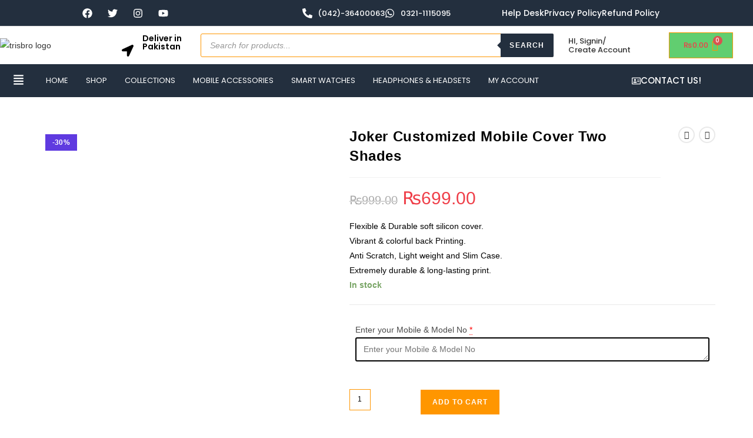

--- FILE ---
content_type: text/html; charset=UTF-8
request_url: https://trisbro.pk/product/joker-customized-mobile-cover-two-shades/
body_size: 53208
content:
<!DOCTYPE html>
<html class="html" lang="en-US" prefix="og: https://ogp.me/ns#">
<head>
	<meta charset="UTF-8">
	<link rel="profile" href="https://gmpg.org/xfn/11">

				<style>								
					form#stickyelements-form input::-moz-placeholder{
						color: #4F4F4F;
					} 
					form#stickyelements-form input::-ms-input-placeholder{
						color: #4F4F4F					} 
					form#stickyelements-form input::-webkit-input-placeholder{
						color: #4F4F4F					}
					form#stickyelements-form input::placeholder{
						color: #4F4F4F					}
					form#stickyelements-form textarea::placeholder {
						color: #4F4F4F					}
					form#stickyelements-form textarea::-moz-placeholder {
						color: #4F4F4F					}					
			</style>	
			<meta name="viewport" content="width=device-width, initial-scale=1">
<!-- Search Engine Optimization by Rank Math - https://rankmath.com/ -->
<title>Joker Customized Mobile Cover Two Shades - Trisbro Inc.</title>
<meta name="description" content="Flexible &amp; Durable soft silicon cover. Vibrant &amp; colorful back Printing. Anti Scratch, Light weight and Slim Case. Extremely durable &amp; long-lasting print."/>
<meta name="robots" content="follow, index, max-snippet:-1, max-video-preview:-1, max-image-preview:large"/>
<link rel="canonical" href="https://trisbro.pk/product/joker-customized-mobile-cover-two-shades/" />
<meta property="og:locale" content="en_US" />
<meta property="og:type" content="product" />
<meta property="og:title" content="Joker Customized Mobile Cover Two Shades - Trisbro Inc." />
<meta property="og:description" content="Flexible &amp; Durable soft silicon cover. Vibrant &amp; colorful back Printing. Anti Scratch, Light weight and Slim Case. Extremely durable &amp; long-lasting print." />
<meta property="og:url" content="https://trisbro.pk/product/joker-customized-mobile-cover-two-shades/" />
<meta property="og:site_name" content="Trisbro Inc." />
<meta property="og:updated_time" content="2021-09-01T13:04:42+00:00" />
<meta property="og:image" content="https://trisbro.pk/wp-content/uploads/2021/09/Joker-Printed-Mobile-Cover-Two-Shades.jpg" />
<meta property="og:image:secure_url" content="https://trisbro.pk/wp-content/uploads/2021/09/Joker-Printed-Mobile-Cover-Two-Shades.jpg" />
<meta property="og:image:width" content="600" />
<meta property="og:image:height" content="600" />
<meta property="og:image:alt" content="Joker Customized Mobile Cover Two Shades" />
<meta property="og:image:type" content="image/jpeg" />
<meta property="product:price:amount" content="699" />
<meta property="product:price:currency" content="PKR" />
<meta property="product:availability" content="instock" />
<meta name="twitter:card" content="summary_large_image" />
<meta name="twitter:title" content="Joker Customized Mobile Cover Two Shades - Trisbro Inc." />
<meta name="twitter:description" content="Flexible &amp; Durable soft silicon cover. Vibrant &amp; colorful back Printing. Anti Scratch, Light weight and Slim Case. Extremely durable &amp; long-lasting print." />
<meta name="twitter:site" content="@TrisbroP" />
<meta name="twitter:creator" content="@TrisbroP" />
<meta name="twitter:image" content="https://trisbro.pk/wp-content/uploads/2021/09/Joker-Printed-Mobile-Cover-Two-Shades.jpg" />
<meta name="twitter:label1" content="Price" />
<meta name="twitter:data1" content="&#8360;699.00" />
<meta name="twitter:label2" content="Availability" />
<meta name="twitter:data2" content="In stock" />
<script type="application/ld+json" class="rank-math-schema">{"@context":"https://schema.org","@graph":[{"@type":"Organization","@id":"https://trisbro.pk/#organization","name":"Trisbro Shop Online","url":"https://trisbro.pk","sameAs":["https://www.facebook.com/trisbro.pk","https://twitter.com/TrisbroP"],"logo":{"@type":"ImageObject","@id":"https://trisbro.pk/#logo","url":"http://trisbro.pk/wp-content/uploads/2021/08/Color-trisbro_logo-Copy-removebg-preview.png","contentUrl":"http://trisbro.pk/wp-content/uploads/2021/08/Color-trisbro_logo-Copy-removebg-preview.png","caption":"Trisbro Shop Online","inLanguage":"en-US","width":"450","height":"162"}},{"@type":"WebSite","@id":"https://trisbro.pk/#website","url":"https://trisbro.pk","name":"Trisbro Shop Online","publisher":{"@id":"https://trisbro.pk/#organization"},"inLanguage":"en-US"},{"@type":"ImageObject","@id":"https://trisbro.pk/wp-content/uploads/2021/09/Joker-Printed-Mobile-Cover-Two-Shades.jpg","url":"https://trisbro.pk/wp-content/uploads/2021/09/Joker-Printed-Mobile-Cover-Two-Shades.jpg","width":"600","height":"600","inLanguage":"en-US"},{"@type":"BreadcrumbList","@id":"https://trisbro.pk/product/joker-customized-mobile-cover-two-shades/#breadcrumb","itemListElement":[{"@type":"ListItem","position":"1","item":{"@id":"http://trisbro.pk","name":"Home"}},{"@type":"ListItem","position":"2","item":{"@id":"https://trisbro.pk/product/joker-customized-mobile-cover-two-shades/","name":"Joker Customized Mobile Cover Two Shades"}}]},{"@type":"ItemPage","@id":"https://trisbro.pk/product/joker-customized-mobile-cover-two-shades/#webpage","url":"https://trisbro.pk/product/joker-customized-mobile-cover-two-shades/","name":"Joker Customized Mobile Cover Two Shades - Trisbro Inc.","datePublished":"2021-09-01T10:53:55+00:00","dateModified":"2021-09-01T13:04:42+00:00","isPartOf":{"@id":"https://trisbro.pk/#website"},"primaryImageOfPage":{"@id":"https://trisbro.pk/wp-content/uploads/2021/09/Joker-Printed-Mobile-Cover-Two-Shades.jpg"},"inLanguage":"en-US","breadcrumb":{"@id":"https://trisbro.pk/product/joker-customized-mobile-cover-two-shades/#breadcrumb"}},{"@type":"Product","name":"Joker Customized Mobile Cover Two Shades - Trisbro Inc.","description":"Flexible &amp; Durable soft silicon cover. Vibrant &amp; colorful back Printing. Anti Scratch, Light weight and Slim Case. Extremely durable &amp; long-lasting print.","category":"Custom Phone Case","mainEntityOfPage":{"@id":"https://trisbro.pk/product/joker-customized-mobile-cover-two-shades/#webpage"},"image":[{"@type":"ImageObject","url":"https://trisbro.pk/wp-content/uploads/2021/09/Joker-Printed-Mobile-Cover-Two-Shades.jpg","height":"600","width":"600"}],"offers":{"@type":"Offer","price":"699.00","priceCurrency":"PKR","priceValidUntil":"2027-12-31","availability":"http://schema.org/InStock","itemCondition":"NewCondition","url":"https://trisbro.pk/product/joker-customized-mobile-cover-two-shades/","seller":{"@type":"Organization","@id":"https://trisbro.pk/","name":"Trisbro Shop Online","url":"https://trisbro.pk","logo":"http://trisbro.pk/wp-content/uploads/2021/08/Color-trisbro_logo-Copy-removebg-preview.png"},"priceSpecification":{"price":"699","priceCurrency":"PKR","valueAddedTaxIncluded":"false"}},"@id":"https://trisbro.pk/product/joker-customized-mobile-cover-two-shades/#richSnippet"}]}</script>
<!-- /Rank Math WordPress SEO plugin -->

<link rel='dns-prefetch' href='//fonts.googleapis.com' />
<link rel="alternate" type="application/rss+xml" title="Trisbro Inc. &raquo; Feed" href="https://trisbro.pk/feed/" />
<link rel="alternate" type="application/rss+xml" title="Trisbro Inc. &raquo; Comments Feed" href="https://trisbro.pk/comments/feed/" />
<link rel="alternate" type="application/rss+xml" title="Trisbro Inc. &raquo; Joker Customized Mobile Cover Two Shades Comments Feed" href="https://trisbro.pk/product/joker-customized-mobile-cover-two-shades/feed/" />
<link rel="alternate" title="oEmbed (JSON)" type="application/json+oembed" href="https://trisbro.pk/wp-json/oembed/1.0/embed?url=https%3A%2F%2Ftrisbro.pk%2Fproduct%2Fjoker-customized-mobile-cover-two-shades%2F" />
<link rel="alternate" title="oEmbed (XML)" type="text/xml+oembed" href="https://trisbro.pk/wp-json/oembed/1.0/embed?url=https%3A%2F%2Ftrisbro.pk%2Fproduct%2Fjoker-customized-mobile-cover-two-shades%2F&#038;format=xml" />
<style id='wp-img-auto-sizes-contain-inline-css'>
img:is([sizes=auto i],[sizes^="auto," i]){contain-intrinsic-size:3000px 1500px}
/*# sourceURL=wp-img-auto-sizes-contain-inline-css */
</style>
<link rel='stylesheet' id='hfe-widgets-style-css' href='https://trisbro.pk/wp-content/plugins/header-footer-elementor/inc/widgets-css/frontend.css?ver=2.8.1' media='all' />
<link rel='stylesheet' id='hfe-woo-product-grid-css' href='https://trisbro.pk/wp-content/plugins/header-footer-elementor/inc/widgets-css/woo-products.css?ver=2.8.1' media='all' />
<link rel='stylesheet' id='wp-block-library-css' href='https://trisbro.pk/wp-includes/css/dist/block-library/style.min.css?ver=6.9' media='all' />
<style id='wp-block-library-theme-inline-css'>
.wp-block-audio :where(figcaption){color:#555;font-size:13px;text-align:center}.is-dark-theme .wp-block-audio :where(figcaption){color:#ffffffa6}.wp-block-audio{margin:0 0 1em}.wp-block-code{border:1px solid #ccc;border-radius:4px;font-family:Menlo,Consolas,monaco,monospace;padding:.8em 1em}.wp-block-embed :where(figcaption){color:#555;font-size:13px;text-align:center}.is-dark-theme .wp-block-embed :where(figcaption){color:#ffffffa6}.wp-block-embed{margin:0 0 1em}.blocks-gallery-caption{color:#555;font-size:13px;text-align:center}.is-dark-theme .blocks-gallery-caption{color:#ffffffa6}:root :where(.wp-block-image figcaption){color:#555;font-size:13px;text-align:center}.is-dark-theme :root :where(.wp-block-image figcaption){color:#ffffffa6}.wp-block-image{margin:0 0 1em}.wp-block-pullquote{border-bottom:4px solid;border-top:4px solid;color:currentColor;margin-bottom:1.75em}.wp-block-pullquote :where(cite),.wp-block-pullquote :where(footer),.wp-block-pullquote__citation{color:currentColor;font-size:.8125em;font-style:normal;text-transform:uppercase}.wp-block-quote{border-left:.25em solid;margin:0 0 1.75em;padding-left:1em}.wp-block-quote cite,.wp-block-quote footer{color:currentColor;font-size:.8125em;font-style:normal;position:relative}.wp-block-quote:where(.has-text-align-right){border-left:none;border-right:.25em solid;padding-left:0;padding-right:1em}.wp-block-quote:where(.has-text-align-center){border:none;padding-left:0}.wp-block-quote.is-large,.wp-block-quote.is-style-large,.wp-block-quote:where(.is-style-plain){border:none}.wp-block-search .wp-block-search__label{font-weight:700}.wp-block-search__button{border:1px solid #ccc;padding:.375em .625em}:where(.wp-block-group.has-background){padding:1.25em 2.375em}.wp-block-separator.has-css-opacity{opacity:.4}.wp-block-separator{border:none;border-bottom:2px solid;margin-left:auto;margin-right:auto}.wp-block-separator.has-alpha-channel-opacity{opacity:1}.wp-block-separator:not(.is-style-wide):not(.is-style-dots){width:100px}.wp-block-separator.has-background:not(.is-style-dots){border-bottom:none;height:1px}.wp-block-separator.has-background:not(.is-style-wide):not(.is-style-dots){height:2px}.wp-block-table{margin:0 0 1em}.wp-block-table td,.wp-block-table th{word-break:normal}.wp-block-table :where(figcaption){color:#555;font-size:13px;text-align:center}.is-dark-theme .wp-block-table :where(figcaption){color:#ffffffa6}.wp-block-video :where(figcaption){color:#555;font-size:13px;text-align:center}.is-dark-theme .wp-block-video :where(figcaption){color:#ffffffa6}.wp-block-video{margin:0 0 1em}:root :where(.wp-block-template-part.has-background){margin-bottom:0;margin-top:0;padding:1.25em 2.375em}
/*# sourceURL=/wp-includes/css/dist/block-library/theme.min.css */
</style>
<style id='classic-theme-styles-inline-css'>
/*! This file is auto-generated */
.wp-block-button__link{color:#fff;background-color:#32373c;border-radius:9999px;box-shadow:none;text-decoration:none;padding:calc(.667em + 2px) calc(1.333em + 2px);font-size:1.125em}.wp-block-file__button{background:#32373c;color:#fff;text-decoration:none}
/*# sourceURL=/wp-includes/css/classic-themes.min.css */
</style>
<style id='global-styles-inline-css'>
:root{--wp--preset--aspect-ratio--square: 1;--wp--preset--aspect-ratio--4-3: 4/3;--wp--preset--aspect-ratio--3-4: 3/4;--wp--preset--aspect-ratio--3-2: 3/2;--wp--preset--aspect-ratio--2-3: 2/3;--wp--preset--aspect-ratio--16-9: 16/9;--wp--preset--aspect-ratio--9-16: 9/16;--wp--preset--color--black: #000000;--wp--preset--color--cyan-bluish-gray: #abb8c3;--wp--preset--color--white: #ffffff;--wp--preset--color--pale-pink: #f78da7;--wp--preset--color--vivid-red: #cf2e2e;--wp--preset--color--luminous-vivid-orange: #ff6900;--wp--preset--color--luminous-vivid-amber: #fcb900;--wp--preset--color--light-green-cyan: #7bdcb5;--wp--preset--color--vivid-green-cyan: #00d084;--wp--preset--color--pale-cyan-blue: #8ed1fc;--wp--preset--color--vivid-cyan-blue: #0693e3;--wp--preset--color--vivid-purple: #9b51e0;--wp--preset--gradient--vivid-cyan-blue-to-vivid-purple: linear-gradient(135deg,rgb(6,147,227) 0%,rgb(155,81,224) 100%);--wp--preset--gradient--light-green-cyan-to-vivid-green-cyan: linear-gradient(135deg,rgb(122,220,180) 0%,rgb(0,208,130) 100%);--wp--preset--gradient--luminous-vivid-amber-to-luminous-vivid-orange: linear-gradient(135deg,rgb(252,185,0) 0%,rgb(255,105,0) 100%);--wp--preset--gradient--luminous-vivid-orange-to-vivid-red: linear-gradient(135deg,rgb(255,105,0) 0%,rgb(207,46,46) 100%);--wp--preset--gradient--very-light-gray-to-cyan-bluish-gray: linear-gradient(135deg,rgb(238,238,238) 0%,rgb(169,184,195) 100%);--wp--preset--gradient--cool-to-warm-spectrum: linear-gradient(135deg,rgb(74,234,220) 0%,rgb(151,120,209) 20%,rgb(207,42,186) 40%,rgb(238,44,130) 60%,rgb(251,105,98) 80%,rgb(254,248,76) 100%);--wp--preset--gradient--blush-light-purple: linear-gradient(135deg,rgb(255,206,236) 0%,rgb(152,150,240) 100%);--wp--preset--gradient--blush-bordeaux: linear-gradient(135deg,rgb(254,205,165) 0%,rgb(254,45,45) 50%,rgb(107,0,62) 100%);--wp--preset--gradient--luminous-dusk: linear-gradient(135deg,rgb(255,203,112) 0%,rgb(199,81,192) 50%,rgb(65,88,208) 100%);--wp--preset--gradient--pale-ocean: linear-gradient(135deg,rgb(255,245,203) 0%,rgb(182,227,212) 50%,rgb(51,167,181) 100%);--wp--preset--gradient--electric-grass: linear-gradient(135deg,rgb(202,248,128) 0%,rgb(113,206,126) 100%);--wp--preset--gradient--midnight: linear-gradient(135deg,rgb(2,3,129) 0%,rgb(40,116,252) 100%);--wp--preset--font-size--small: 13px;--wp--preset--font-size--medium: 20px;--wp--preset--font-size--large: 36px;--wp--preset--font-size--x-large: 42px;--wp--preset--spacing--20: 0.44rem;--wp--preset--spacing--30: 0.67rem;--wp--preset--spacing--40: 1rem;--wp--preset--spacing--50: 1.5rem;--wp--preset--spacing--60: 2.25rem;--wp--preset--spacing--70: 3.38rem;--wp--preset--spacing--80: 5.06rem;--wp--preset--shadow--natural: 6px 6px 9px rgba(0, 0, 0, 0.2);--wp--preset--shadow--deep: 12px 12px 50px rgba(0, 0, 0, 0.4);--wp--preset--shadow--sharp: 6px 6px 0px rgba(0, 0, 0, 0.2);--wp--preset--shadow--outlined: 6px 6px 0px -3px rgb(255, 255, 255), 6px 6px rgb(0, 0, 0);--wp--preset--shadow--crisp: 6px 6px 0px rgb(0, 0, 0);}:where(.is-layout-flex){gap: 0.5em;}:where(.is-layout-grid){gap: 0.5em;}body .is-layout-flex{display: flex;}.is-layout-flex{flex-wrap: wrap;align-items: center;}.is-layout-flex > :is(*, div){margin: 0;}body .is-layout-grid{display: grid;}.is-layout-grid > :is(*, div){margin: 0;}:where(.wp-block-columns.is-layout-flex){gap: 2em;}:where(.wp-block-columns.is-layout-grid){gap: 2em;}:where(.wp-block-post-template.is-layout-flex){gap: 1.25em;}:where(.wp-block-post-template.is-layout-grid){gap: 1.25em;}.has-black-color{color: var(--wp--preset--color--black) !important;}.has-cyan-bluish-gray-color{color: var(--wp--preset--color--cyan-bluish-gray) !important;}.has-white-color{color: var(--wp--preset--color--white) !important;}.has-pale-pink-color{color: var(--wp--preset--color--pale-pink) !important;}.has-vivid-red-color{color: var(--wp--preset--color--vivid-red) !important;}.has-luminous-vivid-orange-color{color: var(--wp--preset--color--luminous-vivid-orange) !important;}.has-luminous-vivid-amber-color{color: var(--wp--preset--color--luminous-vivid-amber) !important;}.has-light-green-cyan-color{color: var(--wp--preset--color--light-green-cyan) !important;}.has-vivid-green-cyan-color{color: var(--wp--preset--color--vivid-green-cyan) !important;}.has-pale-cyan-blue-color{color: var(--wp--preset--color--pale-cyan-blue) !important;}.has-vivid-cyan-blue-color{color: var(--wp--preset--color--vivid-cyan-blue) !important;}.has-vivid-purple-color{color: var(--wp--preset--color--vivid-purple) !important;}.has-black-background-color{background-color: var(--wp--preset--color--black) !important;}.has-cyan-bluish-gray-background-color{background-color: var(--wp--preset--color--cyan-bluish-gray) !important;}.has-white-background-color{background-color: var(--wp--preset--color--white) !important;}.has-pale-pink-background-color{background-color: var(--wp--preset--color--pale-pink) !important;}.has-vivid-red-background-color{background-color: var(--wp--preset--color--vivid-red) !important;}.has-luminous-vivid-orange-background-color{background-color: var(--wp--preset--color--luminous-vivid-orange) !important;}.has-luminous-vivid-amber-background-color{background-color: var(--wp--preset--color--luminous-vivid-amber) !important;}.has-light-green-cyan-background-color{background-color: var(--wp--preset--color--light-green-cyan) !important;}.has-vivid-green-cyan-background-color{background-color: var(--wp--preset--color--vivid-green-cyan) !important;}.has-pale-cyan-blue-background-color{background-color: var(--wp--preset--color--pale-cyan-blue) !important;}.has-vivid-cyan-blue-background-color{background-color: var(--wp--preset--color--vivid-cyan-blue) !important;}.has-vivid-purple-background-color{background-color: var(--wp--preset--color--vivid-purple) !important;}.has-black-border-color{border-color: var(--wp--preset--color--black) !important;}.has-cyan-bluish-gray-border-color{border-color: var(--wp--preset--color--cyan-bluish-gray) !important;}.has-white-border-color{border-color: var(--wp--preset--color--white) !important;}.has-pale-pink-border-color{border-color: var(--wp--preset--color--pale-pink) !important;}.has-vivid-red-border-color{border-color: var(--wp--preset--color--vivid-red) !important;}.has-luminous-vivid-orange-border-color{border-color: var(--wp--preset--color--luminous-vivid-orange) !important;}.has-luminous-vivid-amber-border-color{border-color: var(--wp--preset--color--luminous-vivid-amber) !important;}.has-light-green-cyan-border-color{border-color: var(--wp--preset--color--light-green-cyan) !important;}.has-vivid-green-cyan-border-color{border-color: var(--wp--preset--color--vivid-green-cyan) !important;}.has-pale-cyan-blue-border-color{border-color: var(--wp--preset--color--pale-cyan-blue) !important;}.has-vivid-cyan-blue-border-color{border-color: var(--wp--preset--color--vivid-cyan-blue) !important;}.has-vivid-purple-border-color{border-color: var(--wp--preset--color--vivid-purple) !important;}.has-vivid-cyan-blue-to-vivid-purple-gradient-background{background: var(--wp--preset--gradient--vivid-cyan-blue-to-vivid-purple) !important;}.has-light-green-cyan-to-vivid-green-cyan-gradient-background{background: var(--wp--preset--gradient--light-green-cyan-to-vivid-green-cyan) !important;}.has-luminous-vivid-amber-to-luminous-vivid-orange-gradient-background{background: var(--wp--preset--gradient--luminous-vivid-amber-to-luminous-vivid-orange) !important;}.has-luminous-vivid-orange-to-vivid-red-gradient-background{background: var(--wp--preset--gradient--luminous-vivid-orange-to-vivid-red) !important;}.has-very-light-gray-to-cyan-bluish-gray-gradient-background{background: var(--wp--preset--gradient--very-light-gray-to-cyan-bluish-gray) !important;}.has-cool-to-warm-spectrum-gradient-background{background: var(--wp--preset--gradient--cool-to-warm-spectrum) !important;}.has-blush-light-purple-gradient-background{background: var(--wp--preset--gradient--blush-light-purple) !important;}.has-blush-bordeaux-gradient-background{background: var(--wp--preset--gradient--blush-bordeaux) !important;}.has-luminous-dusk-gradient-background{background: var(--wp--preset--gradient--luminous-dusk) !important;}.has-pale-ocean-gradient-background{background: var(--wp--preset--gradient--pale-ocean) !important;}.has-electric-grass-gradient-background{background: var(--wp--preset--gradient--electric-grass) !important;}.has-midnight-gradient-background{background: var(--wp--preset--gradient--midnight) !important;}.has-small-font-size{font-size: var(--wp--preset--font-size--small) !important;}.has-medium-font-size{font-size: var(--wp--preset--font-size--medium) !important;}.has-large-font-size{font-size: var(--wp--preset--font-size--large) !important;}.has-x-large-font-size{font-size: var(--wp--preset--font-size--x-large) !important;}
:where(.wp-block-post-template.is-layout-flex){gap: 1.25em;}:where(.wp-block-post-template.is-layout-grid){gap: 1.25em;}
:where(.wp-block-term-template.is-layout-flex){gap: 1.25em;}:where(.wp-block-term-template.is-layout-grid){gap: 1.25em;}
:where(.wp-block-columns.is-layout-flex){gap: 2em;}:where(.wp-block-columns.is-layout-grid){gap: 2em;}
:root :where(.wp-block-pullquote){font-size: 1.5em;line-height: 1.6;}
/*# sourceURL=global-styles-inline-css */
</style>
<link rel='stylesheet' id='contact-form-7-css' href='https://trisbro.pk/wp-content/plugins/contact-form-7/includes/css/styles.css?ver=6.1.4' media='all' />
<link rel='stylesheet' id='points-and-rewards-for-woocommerce-css' href='https://trisbro.pk/wp-content/plugins/points-and-rewards-for-woocommerce/public/css/points-rewards-for-woocommerce-public.min.css?ver=2.9.5' media='all' />
<link rel='stylesheet' id='photoswipe-css' href='https://trisbro.pk/wp-content/plugins/woocommerce/assets/css/photoswipe/photoswipe.min.css?ver=10.4.3' media='all' />
<link rel='stylesheet' id='photoswipe-default-skin-css' href='https://trisbro.pk/wp-content/plugins/woocommerce/assets/css/photoswipe/default-skin/default-skin.min.css?ver=10.4.3' media='all' />
<style id='woocommerce-inline-inline-css'>
.woocommerce form .form-row .required { visibility: visible; }
/*# sourceURL=woocommerce-inline-inline-css */
</style>
<link rel='stylesheet' id='jquery-bxslider-css-css' href='https://trisbro.pk/wp-content/plugins/banner-management-for-woocommerce/public/css/jquery.bxslider.css?ver=2.1' media='all' />
<link rel='stylesheet' id='banner-management-for-woocommerce-css' href='https://trisbro.pk/wp-content/plugins/banner-management-for-woocommerce/public/css/woocommerce-category-banner-management-public.css?ver=2.1' media='all' />
<link rel='stylesheet' id='fontawesome-css-css' href='https://trisbro.pk/wp-content/plugins/banner-management-for-woocommerce/public/css/all.min.css?ver=2.1' media='all' />
<link rel='stylesheet' id='hfe-style-css' href='https://trisbro.pk/wp-content/plugins/header-footer-elementor/assets/css/header-footer-elementor.css?ver=2.8.1' media='all' />
<link rel='stylesheet' id='elementor-frontend-css' href='https://trisbro.pk/wp-content/plugins/elementor/assets/css/frontend.min.css?ver=3.34.1' media='all' />
<link rel='stylesheet' id='elementor-post-5-css' href='https://trisbro.pk/wp-content/uploads/elementor/css/post-5.css?ver=1768539625' media='all' />
<link rel='stylesheet' id='font-awesome-5-all-css' href='https://trisbro.pk/wp-content/plugins/elementor/assets/lib/font-awesome/css/all.min.css?ver=3.34.1' media='all' />
<link rel='stylesheet' id='font-awesome-4-shim-css' href='https://trisbro.pk/wp-content/plugins/elementor/assets/lib/font-awesome/css/v4-shims.min.css?ver=3.34.1' media='all' />
<link rel='stylesheet' id='eael-general-css' href='https://trisbro.pk/wp-content/plugins/essential-addons-for-elementor-lite/assets/front-end/css/view/general.min.css?ver=6.5.7' media='all' />
<link rel='stylesheet' id='eael-214-css' href='https://trisbro.pk/wp-content/uploads/essential-addons-elementor/eael-214.css?ver=1630501482' media='all' />
<link rel='stylesheet' id='elementor-post-214-css' href='https://trisbro.pk/wp-content/uploads/elementor/css/post-214.css?ver=1768539626' media='all' />
<link rel='stylesheet' id='elementor-post-353-css' href='https://trisbro.pk/wp-content/uploads/elementor/css/post-353.css?ver=1768539626' media='all' />
<link rel='stylesheet' id='dgwt-wcas-style-css' href='https://trisbro.pk/wp-content/plugins/ajax-search-for-woocommerce-premium/assets/css/style.min.css?ver=1.13.0' media='all' />
<link rel='stylesheet' id='oceanwp-woo-mini-cart-css' href='https://trisbro.pk/wp-content/themes/oceanwp/assets/css/woo/woo-mini-cart.min.css?ver=6.9' media='all' />
<link rel='stylesheet' id='font-awesome-css' href='https://trisbro.pk/wp-content/themes/oceanwp/assets/fonts/fontawesome/css/all.min.css?ver=6.7.2' media='all' />
<link rel='stylesheet' id='simple-line-icons-css' href='https://trisbro.pk/wp-content/themes/oceanwp/assets/css/third/simple-line-icons.min.css?ver=2.4.0' media='all' />
<link rel='stylesheet' id='oceanwp-style-css' href='https://trisbro.pk/wp-content/themes/oceanwp/assets/css/style.min.css?ver=4.1.4' media='all' />
<link rel='stylesheet' id='oceanwp-google-font-poppins-css' href='//fonts.googleapis.com/css?family=Poppins%3A100%2C200%2C300%2C400%2C500%2C600%2C700%2C800%2C900%2C100i%2C200i%2C300i%2C400i%2C500i%2C600i%2C700i%2C800i%2C900i&#038;subset=latin&#038;display=swap&#038;ver=6.9' media='all' />
<link rel='stylesheet' id='oceanwp-google-font-montserrat-css' href='//fonts.googleapis.com/css?family=Montserrat%3A100%2C200%2C300%2C400%2C500%2C600%2C700%2C800%2C900%2C100i%2C200i%2C300i%2C400i%2C500i%2C600i%2C700i%2C800i%2C900i&#038;subset=latin&#038;display=swap&#038;ver=6.9' media='all' />
<link rel='stylesheet' id='dashicons-css' href='https://trisbro.pk/wp-includes/css/dashicons.min.css?ver=6.9' media='all' />
<link rel='stylesheet' id='thwepof-public-style-css' href='https://trisbro.pk/wp-content/plugins/woo-extra-product-options/public/assets/css/thwepof-public.min.css?ver=6.9' media='all' />
<link rel='stylesheet' id='jquery-ui-style-css' href='https://trisbro.pk/wp-content/plugins/woo-extra-product-options/public/assets/css/jquery-ui/jquery-ui.css?ver=6.9' media='all' />
<link rel='stylesheet' id='jquery-timepicker-css' href='https://trisbro.pk/wp-content/plugins/woo-extra-product-options/public/assets/js/timepicker/jquery.timepicker.css?ver=6.9' media='all' />
<link rel='stylesheet' id='hfe-elementor-icons-css' href='https://trisbro.pk/wp-content/plugins/elementor/assets/lib/eicons/css/elementor-icons.min.css?ver=5.34.0' media='all' />
<link rel='stylesheet' id='hfe-icons-list-css' href='https://trisbro.pk/wp-content/plugins/elementor/assets/css/widget-icon-list.min.css?ver=3.24.3' media='all' />
<link rel='stylesheet' id='hfe-social-icons-css' href='https://trisbro.pk/wp-content/plugins/elementor/assets/css/widget-social-icons.min.css?ver=3.24.0' media='all' />
<link rel='stylesheet' id='hfe-social-share-icons-brands-css' href='https://trisbro.pk/wp-content/plugins/elementor/assets/lib/font-awesome/css/brands.css?ver=5.15.3' media='all' />
<link rel='stylesheet' id='hfe-social-share-icons-fontawesome-css' href='https://trisbro.pk/wp-content/plugins/elementor/assets/lib/font-awesome/css/fontawesome.css?ver=5.15.3' media='all' />
<link rel='stylesheet' id='hfe-nav-menu-icons-css' href='https://trisbro.pk/wp-content/plugins/elementor/assets/lib/font-awesome/css/solid.css?ver=5.15.3' media='all' />
<link rel='stylesheet' id='oceanwp-woocommerce-css' href='https://trisbro.pk/wp-content/themes/oceanwp/assets/css/woo/woocommerce.min.css?ver=6.9' media='all' />
<link rel='stylesheet' id='oceanwp-woo-star-font-css' href='https://trisbro.pk/wp-content/themes/oceanwp/assets/css/woo/woo-star-font.min.css?ver=6.9' media='all' />
<link rel='stylesheet' id='oceanwp-woo-hover-style-css' href='https://trisbro.pk/wp-content/themes/oceanwp/assets/css/woo/hover-style.min.css?ver=6.9' media='all' />
<link rel='stylesheet' id='oceanwp-woo-quick-view-css' href='https://trisbro.pk/wp-content/themes/oceanwp/assets/css/woo/woo-quick-view.min.css?ver=6.9' media='all' />
<link rel='stylesheet' id='oe-widgets-style-css' href='https://trisbro.pk/wp-content/plugins/ocean-extra/assets/css/widgets.css?ver=6.9' media='all' />
<link rel='stylesheet' id='ops-product-share-style-css' href='https://trisbro.pk/wp-content/plugins/ocean-product-sharing/assets/css/style.min.css?ver=6.9' media='all' />
<link rel='stylesheet' id='mystickyelements-google-fonts-css' href='https://fonts.googleapis.com/css?family=Poppins%3A400%2C500%2C600%2C700&#038;ver=6.9' media='all' />
<link rel='stylesheet' id='font-awesome-css-css' href='https://trisbro.pk/wp-content/plugins/mystickyelements/css/font-awesome.min.css?ver=2.3.4' media='all' />
<link rel='stylesheet' id='mystickyelements-front-css-css' href='https://trisbro.pk/wp-content/plugins/mystickyelements/css/mystickyelements-front.min.css?ver=2.3.4' media='all' />
<link rel='stylesheet' id='intl-tel-input-css' href='https://trisbro.pk/wp-content/plugins/mystickyelements/intl-tel-input-src/build/css/intlTelInput.css?ver=2.3.4' media='all' />
<link rel='stylesheet' id='elementor-gf-local-roboto-css' href='http://trisbro.pk/wp-content/uploads/elementor/google-fonts/css/roboto.css?ver=1742281928' media='all' />
<link rel='stylesheet' id='elementor-gf-local-robotoslab-css' href='http://trisbro.pk/wp-content/uploads/elementor/google-fonts/css/robotoslab.css?ver=1742281944' media='all' />
<link rel='stylesheet' id='elementor-gf-local-poppins-css' href='http://trisbro.pk/wp-content/uploads/elementor/google-fonts/css/poppins.css?ver=1742281953' media='all' />
<link rel='stylesheet' id='elementor-gf-local-sourcesanspro-css' href='http://trisbro.pk/wp-content/uploads/elementor/google-fonts/css/sourcesanspro.css?ver=1742281974' media='all' />
<script type="text/template" id="tmpl-variation-template">
	<div class="woocommerce-variation-description">{{{ data.variation.variation_description }}}</div>
	<div class="woocommerce-variation-price">{{{ data.variation.price_html }}}</div>
	<div class="woocommerce-variation-availability">{{{ data.variation.availability_html }}}</div>
</script>
<script type="text/template" id="tmpl-unavailable-variation-template">
	<p role="alert">Sorry, this product is unavailable. Please choose a different combination.</p>
</script>
<script src="https://trisbro.pk/wp-includes/js/jquery/jquery.min.js?ver=3.7.1" id="jquery-core-js"></script>
<script src="https://trisbro.pk/wp-includes/js/jquery/jquery-migrate.min.js?ver=3.4.1" id="jquery-migrate-js"></script>
<script id="jquery-js-after">
!function($){"use strict";$(document).ready(function(){$(this).scrollTop()>100&&$(".hfe-scroll-to-top-wrap").removeClass("hfe-scroll-to-top-hide"),$(window).scroll(function(){$(this).scrollTop()<100?$(".hfe-scroll-to-top-wrap").fadeOut(300):$(".hfe-scroll-to-top-wrap").fadeIn(300)}),$(".hfe-scroll-to-top-wrap").on("click",function(){$("html, body").animate({scrollTop:0},300);return!1})})}(jQuery);
!function($){'use strict';$(document).ready(function(){var bar=$('.hfe-reading-progress-bar');if(!bar.length)return;$(window).on('scroll',function(){var s=$(window).scrollTop(),d=$(document).height()-$(window).height(),p=d? s/d*100:0;bar.css('width',p+'%')});});}(jQuery);
//# sourceURL=jquery-js-after
</script>
<script src="https://trisbro.pk/wp-includes/js/clipboard.min.js?ver=2.0.11" id="clipboard-js"></script>
<script id="points-and-rewards-for-woocommerce-js-extra">
var wps_wpr = {"ajaxurl":"https://trisbro.pk/wp-admin/admin-ajax.php","message":"Please enter a valid points","empty_notice":"Please enter some points !!","minimum_points":"50","confirmation_msg":"Do you really want to upgrade your user level as this process will deduct the required points from your account?","minimum_points_text":"The minimum Points Required To Convert Points To Coupons is 50","wps_wpr_custom_notice":"The number of points you had entered will get deducted from your Account","wps_wpr_nonce":"f85727182b","not_allowed":"Please enter some valid points!","not_suffient":"You do not have a sufficient amount of points","above_order_limit":"Entered points do not apply to this order.","points_empty":"Please enter points.","checkout_page":"","wps_user_current_points":"0","is_restrict_message_enable":"","is_restrict_status_set":"","wps_restrict_rewards_msg":"You will not get any Reward Points","wps_wpr_game_setting":[],"wps_wpr_select_spin_stop":[],"wps_is_user_login":"","get_min_redeem_req":"0","is_cart_redeem_sett_enable":"1","is_checkout_redeem_enable":"1","points_coupon_name":"Cart Discount","wps_points_name":"Points","points_message_require":"You require : ","points_more_to_redeem":" points more to get redeem","wps_add_a_points":"Add a points","wps_apply_points":"Apply Points"};
//# sourceURL=points-and-rewards-for-woocommerce-js-extra
</script>
<script src="https://trisbro.pk/wp-content/plugins/points-and-rewards-for-woocommerce/public/js/points-rewards-for-woocommerce-public.min.js?ver=2.9.5" id="points-and-rewards-for-woocommerce-js"></script>
<script src="https://trisbro.pk/wp-content/plugins/woocommerce/assets/js/jquery-blockui/jquery.blockUI.min.js?ver=2.7.0-wc.10.4.3" id="wc-jquery-blockui-js" defer data-wp-strategy="defer"></script>
<script id="wc-add-to-cart-js-extra">
var wc_add_to_cart_params = {"ajax_url":"/wp-admin/admin-ajax.php","wc_ajax_url":"/?wc-ajax=%%endpoint%%","i18n_view_cart":"View cart","cart_url":"https://trisbro.pk/cart/","is_cart":"","cart_redirect_after_add":"no"};
//# sourceURL=wc-add-to-cart-js-extra
</script>
<script src="https://trisbro.pk/wp-content/plugins/woocommerce/assets/js/frontend/add-to-cart.min.js?ver=10.4.3" id="wc-add-to-cart-js" defer data-wp-strategy="defer"></script>
<script src="https://trisbro.pk/wp-content/plugins/woocommerce/assets/js/zoom/jquery.zoom.min.js?ver=1.7.21-wc.10.4.3" id="wc-zoom-js" defer data-wp-strategy="defer"></script>
<script src="https://trisbro.pk/wp-content/plugins/woocommerce/assets/js/flexslider/jquery.flexslider.min.js?ver=2.7.2-wc.10.4.3" id="wc-flexslider-js" defer data-wp-strategy="defer"></script>
<script src="https://trisbro.pk/wp-content/plugins/woocommerce/assets/js/photoswipe/photoswipe.min.js?ver=4.1.1-wc.10.4.3" id="wc-photoswipe-js" defer data-wp-strategy="defer"></script>
<script src="https://trisbro.pk/wp-content/plugins/woocommerce/assets/js/photoswipe/photoswipe-ui-default.min.js?ver=4.1.1-wc.10.4.3" id="wc-photoswipe-ui-default-js" defer data-wp-strategy="defer"></script>
<script id="wc-single-product-js-extra">
var wc_single_product_params = {"i18n_required_rating_text":"Please select a rating","i18n_rating_options":["1 of 5 stars","2 of 5 stars","3 of 5 stars","4 of 5 stars","5 of 5 stars"],"i18n_product_gallery_trigger_text":"View full-screen image gallery","review_rating_required":"yes","flexslider":{"rtl":false,"animation":"slide","smoothHeight":true,"directionNav":false,"controlNav":"thumbnails","slideshow":false,"animationSpeed":500,"animationLoop":false,"allowOneSlide":false},"zoom_enabled":"1","zoom_options":[],"photoswipe_enabled":"1","photoswipe_options":{"shareEl":false,"closeOnScroll":false,"history":false,"hideAnimationDuration":0,"showAnimationDuration":0},"flexslider_enabled":"1"};
//# sourceURL=wc-single-product-js-extra
</script>
<script src="https://trisbro.pk/wp-content/plugins/woocommerce/assets/js/frontend/single-product.min.js?ver=10.4.3" id="wc-single-product-js" defer data-wp-strategy="defer"></script>
<script src="https://trisbro.pk/wp-content/plugins/woocommerce/assets/js/js-cookie/js.cookie.min.js?ver=2.1.4-wc.10.4.3" id="wc-js-cookie-js" defer data-wp-strategy="defer"></script>
<script id="woocommerce-js-extra">
var woocommerce_params = {"ajax_url":"/wp-admin/admin-ajax.php","wc_ajax_url":"/?wc-ajax=%%endpoint%%","i18n_password_show":"Show password","i18n_password_hide":"Hide password"};
//# sourceURL=woocommerce-js-extra
</script>
<script src="https://trisbro.pk/wp-content/plugins/woocommerce/assets/js/frontend/woocommerce.min.js?ver=10.4.3" id="woocommerce-js" defer data-wp-strategy="defer"></script>
<script src="https://trisbro.pk/wp-content/plugins/banner-management-for-woocommerce/public/js/jquery.bxslider.min.js?ver=2.1" id="jquery-bxslider-js"></script>
<script src="https://trisbro.pk/wp-content/plugins/banner-management-for-woocommerce/public/js/woocommerce-category-banner-management-public.min.js?ver=2.1" id="banner-management-for-woocommerce-public-js-js"></script>
<script src="https://trisbro.pk/wp-content/plugins/elementor/assets/lib/font-awesome/js/v4-shims.min.js?ver=3.34.1" id="font-awesome-4-shim-js"></script>
<script src="https://trisbro.pk/wp-includes/js/underscore.min.js?ver=1.13.7" id="underscore-js"></script>
<script id="wp-util-js-extra">
var _wpUtilSettings = {"ajax":{"url":"/wp-admin/admin-ajax.php"}};
//# sourceURL=wp-util-js-extra
</script>
<script src="https://trisbro.pk/wp-includes/js/wp-util.min.js?ver=6.9" id="wp-util-js"></script>
<script id="wc-add-to-cart-variation-js-extra">
var wc_add_to_cart_variation_params = {"wc_ajax_url":"/?wc-ajax=%%endpoint%%","i18n_no_matching_variations_text":"Sorry, no products matched your selection. Please choose a different combination.","i18n_make_a_selection_text":"Please select some product options before adding this product to your cart.","i18n_unavailable_text":"Sorry, this product is unavailable. Please choose a different combination.","i18n_reset_alert_text":"Your selection has been reset. Please select some product options before adding this product to your cart."};
//# sourceURL=wc-add-to-cart-variation-js-extra
</script>
<script src="https://trisbro.pk/wp-content/plugins/woocommerce/assets/js/frontend/add-to-cart-variation.min.js?ver=10.4.3" id="wc-add-to-cart-variation-js" defer data-wp-strategy="defer"></script>
<script id="wc-cart-fragments-js-extra">
var wc_cart_fragments_params = {"ajax_url":"/wp-admin/admin-ajax.php","wc_ajax_url":"/?wc-ajax=%%endpoint%%","cart_hash_key":"wc_cart_hash_ee4e0087253f8233dc574432f3f6eeda","fragment_name":"wc_fragments_ee4e0087253f8233dc574432f3f6eeda","request_timeout":"5000"};
//# sourceURL=wc-cart-fragments-js-extra
</script>
<script src="https://trisbro.pk/wp-content/plugins/woocommerce/assets/js/frontend/cart-fragments.min.js?ver=10.4.3" id="wc-cart-fragments-js" defer data-wp-strategy="defer"></script>
<link rel="https://api.w.org/" href="https://trisbro.pk/wp-json/" /><link rel="alternate" title="JSON" type="application/json" href="https://trisbro.pk/wp-json/wp/v2/product/4509" /><link rel="EditURI" type="application/rsd+xml" title="RSD" href="https://trisbro.pk/xmlrpc.php?rsd" />
<meta name="generator" content="WordPress 6.9" />
<link rel='shortlink' href='https://trisbro.pk/?p=4509' />
<!-- Meta Pixel Code -->
<script>
!function(f,b,e,v,n,t,s)
{if(f.fbq)return;n=f.fbq=function(){n.callMethod?
n.callMethod.apply(n,arguments):n.queue.push(arguments)};
if(!f._fbq)f._fbq=n;n.push=n;n.loaded=!0;n.version='2.0';
n.queue=[];t=b.createElement(e);t.async=!0;
t.src=v;s=b.getElementsByTagName(e)[0];
s.parentNode.insertBefore(t,s)}(window, document,'script',
'https://connect.facebook.net/en_US/fbevents.js');
fbq('init', '238503115340060');
fbq('track', 'PageView');
</script>
<noscript><img height="1" width="1" style="display:none"
src="https://www.facebook.com/tr?id=238503115340060&ev=PageView&noscript=1"
/></noscript>
<!-- End Meta Pixel Code --><style>.dgwt-wcas-ico-magnifier,.dgwt-wcas-ico-magnifier-handler{max-width:20px}.dgwt-wcas-search-wrapp{max-width:600px}.dgwt-wcas-search-wrapp .dgwt-wcas-sf-wrapp input[type=search].dgwt-wcas-search-input,.dgwt-wcas-search-wrapp .dgwt-wcas-sf-wrapp input[type=search].dgwt-wcas-search-input:hover,.dgwt-wcas-search-wrapp .dgwt-wcas-sf-wrapp input[type=search].dgwt-wcas-search-input:focus{border-color:#ff9600}.dgwt-wcas-search-wrapp .dgwt-wcas-sf-wrapp .dgwt-wcas-search-submit::before{border-color:transparent #232f3e}.dgwt-wcas-search-wrapp .dgwt-wcas-sf-wrapp .dgwt-wcas-search-submit:hover::before,.dgwt-wcas-search-wrapp .dgwt-wcas-sf-wrapp .dgwt-wcas-search-submit:focus::before{border-right-color:#232f3e}.dgwt-wcas-search-wrapp .dgwt-wcas-sf-wrapp .dgwt-wcas-search-submit,.dgwt-wcas-om-bar .dgwt-wcas-om-return{background-color:#232f3e}.dgwt-wcas-search-wrapp .dgwt-wcas-ico-magnifier,.dgwt-wcas-search-wrapp .dgwt-wcas-sf-wrapp .dgwt-wcas-search-submit svg path,.dgwt-wcas-om-bar .dgwt-wcas-om-return svg path{}</style>	<noscript><style>.woocommerce-product-gallery{ opacity: 1 !important; }</style></noscript>
	<meta name="generator" content="Elementor 3.34.1; features: e_font_icon_svg, additional_custom_breakpoints; settings: css_print_method-external, google_font-enabled, font_display-auto">
			<style>
				.e-con.e-parent:nth-of-type(n+4):not(.e-lazyloaded):not(.e-no-lazyload),
				.e-con.e-parent:nth-of-type(n+4):not(.e-lazyloaded):not(.e-no-lazyload) * {
					background-image: none !important;
				}
				@media screen and (max-height: 1024px) {
					.e-con.e-parent:nth-of-type(n+3):not(.e-lazyloaded):not(.e-no-lazyload),
					.e-con.e-parent:nth-of-type(n+3):not(.e-lazyloaded):not(.e-no-lazyload) * {
						background-image: none !important;
					}
				}
				@media screen and (max-height: 640px) {
					.e-con.e-parent:nth-of-type(n+2):not(.e-lazyloaded):not(.e-no-lazyload),
					.e-con.e-parent:nth-of-type(n+2):not(.e-lazyloaded):not(.e-no-lazyload) * {
						background-image: none !important;
					}
				}
			</style>
			<link rel="icon" href="https://trisbro.pk/wp-content/uploads/2021/10/Color-trisbro_logo-Copy-100x100.png" sizes="32x32" />
<link rel="icon" href="https://trisbro.pk/wp-content/uploads/2021/10/Color-trisbro_logo-Copy.png" sizes="192x192" />
<link rel="apple-touch-icon" href="https://trisbro.pk/wp-content/uploads/2021/10/Color-trisbro_logo-Copy.png" />
<meta name="msapplication-TileImage" content="https://trisbro.pk/wp-content/uploads/2021/10/Color-trisbro_logo-Copy.png" />
		<style id="wp-custom-css">
			.woocommerce ul.products li.product:not(.product-category) .image-wrap .button{background-color:#FF9600}.elementor-297 .elementor-element.elementor-element-ee0f61b .wcf-embed-checkout-form .woocommerce #order_review button,.elementor-297 .elementor-element.elementor-element-ee0f61b .wcf-embed-checkout-form .woocommerce form.woocommerce-form-login .form-row button,.elementor-297 .elementor-element.elementor-element-ee0f61b .wcf-embed-checkout-form .woocommerce #order_review button.wcf-btn-small,.elementor-297 .elementor-element.elementor-element-ee0f61b .wcf-embed-checkout-form .woocommerce-checkout form.woocommerce-form-login .button,.elementor-297 .elementor-element.elementor-element-ee0f61b .wcf-embed-checkout-form .woocommerce-checkout form.checkout_coupon .button,.elementor-297 .elementor-element.elementor-element-ee0f61b .wcf-embed-checkout-form form.checkout_coupon .button,.elementor-297 .elementor-element.elementor-element-ee0f61b .wcf-embed-checkout-form-two-step .woocommerce .wcf-embed-checkout-form-nav-btns .wcf-next-button,body .wcf-pre-checkout-offer-wrapper #wcf-pre-checkout-offer-content button.wcf-pre-checkout-offer-btn{background-color:#FF9600}.demo_store{position:fixed;left:0;bottom:0;right:0;margin:0;padding:15px 20px;background-color:#FF9600;color:#fff;z-index:999;font-size:16px}.woocommerce ul.products li.product li.title h2,.woocommerce ul.products li.product li.title a{overflow:hidden;text-overflow:ellipsis;display:-webkit-box;-webkit-line-clamp:2;-webkit-box-orient:vertical}@media screen and (max-width:768px){.woocommerce ul.products li.product li.title h2,.woocommerce ul.products li.product li.title a{overflow:hidden;text-overflow:ellipsis;display:-webkit-box;-webkit-line-clamp:2;-webkit-box-orient:vertical}}.wbm_banner_image img{width:100%;margin-top:45px}form input[type="text"],form input[type="password"],form input[type="email"],form input[type="url"],form input[type="date"],form input[type="month"],form input[type="time"],form input[type="datetime"],form input[type="datetime-local"],form input[type="week"],form input[type="number"],form input[type="search"],form input[type="tel"],form input[type="color"],form select,form textarea{display:inline-block;min-height:40px;width:100%;font-size:14px;line-height:1.8;padding:6px 12px;vertical-align:middle;background-color:transparent;color:#333;border:2px solid black}.page-numbers a:hover,.page-links a:hover span,.page-numbers.current,.page-numbers.current:hover,.page-links>span{background-color:#FF9600}.woocommerce ul.products li.product li.category,.woocommerce ul.products li.product li.category a{overflow:hidden;text-overflow:ellipsis;display:-webkit-box;-webkit-line-clamp:1;-webkit-box-orient:horizontal}@media screen and (max-width:768px){.woocommerce ul.products li.product li.category,.woocommerce ul.products li.product li.category a{overflow:hidden;text-overflow:ellipsis;display:-webkit-box;-webkit-line-clamp:1;-webkit-box-orient:horizontal}}.elementor-214 .elementor-element.elementor-element-27dc1dd .menu-item a.hfe-menu-item,.elementor-214 .elementor-element.elementor-element-27dc1dd .sub-menu a.hfe-sub-menu-item{color:#ffffff;background-color:#232F3E;border:solid 1px #FF9600}.elementor-214 .elementor-element.elementor-element-27dc1dd .menu-item.current-menu-item a.hfe-menu-item,.elementor-214 .elementor-element.elementor-element-27dc1dd .menu-item.current-menu-ancestor a.hfe-menu-item{color:#ffffff;background-color:#FF9600}.woocommerce div.product .product_title{width:85%}@media screen and (max-width:768px){.woocommerce div.product .product_title{width:85%}}.woocommerce .circle-sale span.onsale{text-align:center;padding:15px}.woocommerce div.product form.cart .variations label{display:none}.aws-container .aws-show-clear .aws-search-field{border-color:#FF9600;border-width:2px}.aws-container .aws-search-form .aws-form-btn{background-color:#232F3E;border-color:#FF9600;border-width:2px;border-right:0}.aws-container .aws-search-form .aws-form-btn:hover{background-color:#FF9600;border-color:#FF9600}.aws-container .aws-search-form .aws-search-btn svg{color:white}.aws-container .aws-search-form .aws-search-btn svg:hover{color:white}.aws-container .aws-search-field{font-size:17px}.hfe-nav-menu__layout-horizontal .hfe-nav-menu{white-space:nowrap;overflow-x:auto;overflow-y:hidden;flex-wrap:inherit;-ms-overflow-style:-ms-autohiding-scrollbar}.hfe-nav-menu__layout-horizontal .hfe-nav-menu::-webkit-scrollbar{display:none}		</style>
		<!-- OceanWP CSS -->
<style type="text/css">
/* Colors */.woocommerce-MyAccount-navigation ul li a:before,.woocommerce-checkout .woocommerce-info a,.woocommerce-checkout #payment ul.payment_methods .wc_payment_method>input[type=radio]:first-child:checked+label:before,.woocommerce-checkout #payment .payment_method_paypal .about_paypal,.woocommerce ul.products li.product li.category a:hover,.woocommerce ul.products li.product .button:hover,.woocommerce ul.products li.product .product-inner .added_to_cart:hover,.product_meta .posted_in a:hover,.product_meta .tagged_as a:hover,.woocommerce div.product .woocommerce-tabs ul.tabs li a:hover,.woocommerce div.product .woocommerce-tabs ul.tabs li.active a,.woocommerce .oceanwp-grid-list a.active,.woocommerce .oceanwp-grid-list a:hover,.woocommerce .oceanwp-off-canvas-filter:hover,.widget_shopping_cart ul.cart_list li .owp-grid-wrap .owp-grid a.remove:hover,.widget_product_categories li a:hover ~ .count,.widget_layered_nav li a:hover ~ .count,.woocommerce ul.products li.product:not(.product-category) .woo-entry-buttons li a:hover,a:hover,a.light:hover,.theme-heading .text::before,.theme-heading .text::after,#top-bar-content >a:hover,#top-bar-social li.oceanwp-email a:hover,#site-navigation-wrap .dropdown-menu >li >a:hover,#site-header.medium-header #medium-searchform button:hover,.oceanwp-mobile-menu-icon a:hover,.blog-entry.post .blog-entry-header .entry-title a:hover,.blog-entry.post .blog-entry-readmore a:hover,.blog-entry.thumbnail-entry .blog-entry-category a,ul.meta li a:hover,.dropcap,.single nav.post-navigation .nav-links .title,body .related-post-title a:hover,body #wp-calendar caption,body .contact-info-widget.default i,body .contact-info-widget.big-icons i,body .custom-links-widget .oceanwp-custom-links li a:hover,body .custom-links-widget .oceanwp-custom-links li a:hover:before,body .posts-thumbnails-widget li a:hover,body .social-widget li.oceanwp-email a:hover,.comment-author .comment-meta .comment-reply-link,#respond #cancel-comment-reply-link:hover,#footer-widgets .footer-box a:hover,#footer-bottom a:hover,#footer-bottom #footer-bottom-menu a:hover,.sidr a:hover,.sidr-class-dropdown-toggle:hover,.sidr-class-menu-item-has-children.active >a,.sidr-class-menu-item-has-children.active >a >.sidr-class-dropdown-toggle,input[type=checkbox]:checked:before{color:#000000}.woocommerce .oceanwp-grid-list a.active .owp-icon use,.woocommerce .oceanwp-grid-list a:hover .owp-icon use,.single nav.post-navigation .nav-links .title .owp-icon use,.blog-entry.post .blog-entry-readmore a:hover .owp-icon use,body .contact-info-widget.default .owp-icon use,body .contact-info-widget.big-icons .owp-icon use{stroke:#000000}.woocommerce div.product div.images .open-image,.wcmenucart-details.count,.woocommerce-message a,.woocommerce-error a,.woocommerce-info a,.woocommerce .widget_price_filter .ui-slider .ui-slider-handle,.woocommerce .widget_price_filter .ui-slider .ui-slider-range,.owp-product-nav li a.owp-nav-link:hover,.woocommerce div.product.owp-tabs-layout-vertical .woocommerce-tabs ul.tabs li a:after,.woocommerce .widget_product_categories li.current-cat >a ~ .count,.woocommerce .widget_product_categories li.current-cat >a:before,.woocommerce .widget_layered_nav li.chosen a ~ .count,.woocommerce .widget_layered_nav li.chosen a:before,#owp-checkout-timeline .active .timeline-wrapper,.bag-style:hover .wcmenucart-cart-icon .wcmenucart-count,.show-cart .wcmenucart-cart-icon .wcmenucart-count,.woocommerce ul.products li.product:not(.product-category) .image-wrap .button,input[type="button"],input[type="reset"],input[type="submit"],button[type="submit"],.button,#site-navigation-wrap .dropdown-menu >li.btn >a >span,.thumbnail:hover i,.thumbnail:hover .link-post-svg-icon,.post-quote-content,.omw-modal .omw-close-modal,body .contact-info-widget.big-icons li:hover i,body .contact-info-widget.big-icons li:hover .owp-icon,body div.wpforms-container-full .wpforms-form input[type=submit],body div.wpforms-container-full .wpforms-form button[type=submit],body div.wpforms-container-full .wpforms-form .wpforms-page-button,.woocommerce-cart .wp-element-button,.woocommerce-checkout .wp-element-button,.wp-block-button__link{background-color:#000000}.current-shop-items-dropdown{border-top-color:#000000}.woocommerce div.product .woocommerce-tabs ul.tabs li.active a{border-bottom-color:#000000}.wcmenucart-details.count:before{border-color:#000000}.woocommerce ul.products li.product .button:hover{border-color:#000000}.woocommerce ul.products li.product .product-inner .added_to_cart:hover{border-color:#000000}.woocommerce div.product .woocommerce-tabs ul.tabs li.active a{border-color:#000000}.woocommerce .oceanwp-grid-list a.active{border-color:#000000}.woocommerce .oceanwp-grid-list a:hover{border-color:#000000}.woocommerce .oceanwp-off-canvas-filter:hover{border-color:#000000}.owp-product-nav li a.owp-nav-link:hover{border-color:#000000}.widget_shopping_cart_content .buttons .button:first-child:hover{border-color:#000000}.widget_shopping_cart ul.cart_list li .owp-grid-wrap .owp-grid a.remove:hover{border-color:#000000}.widget_product_categories li a:hover ~ .count{border-color:#000000}.woocommerce .widget_product_categories li.current-cat >a ~ .count{border-color:#000000}.woocommerce .widget_product_categories li.current-cat >a:before{border-color:#000000}.widget_layered_nav li a:hover ~ .count{border-color:#000000}.woocommerce .widget_layered_nav li.chosen a ~ .count{border-color:#000000}.woocommerce .widget_layered_nav li.chosen a:before{border-color:#000000}#owp-checkout-timeline.arrow .active .timeline-wrapper:before{border-top-color:#000000;border-bottom-color:#000000}#owp-checkout-timeline.arrow .active .timeline-wrapper:after{border-left-color:#000000;border-right-color:#000000}.bag-style:hover .wcmenucart-cart-icon .wcmenucart-count{border-color:#000000}.bag-style:hover .wcmenucart-cart-icon .wcmenucart-count:after{border-color:#000000}.show-cart .wcmenucart-cart-icon .wcmenucart-count{border-color:#000000}.show-cart .wcmenucart-cart-icon .wcmenucart-count:after{border-color:#000000}.woocommerce ul.products li.product:not(.product-category) .woo-product-gallery .active a{border-color:#000000}.woocommerce ul.products li.product:not(.product-category) .woo-product-gallery a:hover{border-color:#000000}.widget-title{border-color:#000000}blockquote{border-color:#000000}.wp-block-quote{border-color:#000000}#searchform-dropdown{border-color:#000000}.dropdown-menu .sub-menu{border-color:#000000}.blog-entry.large-entry .blog-entry-readmore a:hover{border-color:#000000}.oceanwp-newsletter-form-wrap input[type="email"]:focus{border-color:#000000}.social-widget li.oceanwp-email a:hover{border-color:#000000}#respond #cancel-comment-reply-link:hover{border-color:#000000}body .contact-info-widget.big-icons li:hover i{border-color:#000000}body .contact-info-widget.big-icons li:hover .owp-icon{border-color:#000000}#footer-widgets .oceanwp-newsletter-form-wrap input[type="email"]:focus{border-color:#000000}.woocommerce div.product div.images .open-image:hover,.woocommerce-error a:hover,.woocommerce-info a:hover,.woocommerce-message a:hover,.woocommerce-message a:focus,.woocommerce .button:focus,.woocommerce ul.products li.product:not(.product-category) .image-wrap .button:hover,input[type="button"]:hover,input[type="reset"]:hover,input[type="submit"]:hover,button[type="submit"]:hover,input[type="button"]:focus,input[type="reset"]:focus,input[type="submit"]:focus,button[type="submit"]:focus,.button:hover,.button:focus,#site-navigation-wrap .dropdown-menu >li.btn >a:hover >span,.post-quote-author,.omw-modal .omw-close-modal:hover,body div.wpforms-container-full .wpforms-form input[type=submit]:hover,body div.wpforms-container-full .wpforms-form button[type=submit]:hover,body div.wpforms-container-full .wpforms-form .wpforms-page-button:hover,.woocommerce-cart .wp-element-button:hover,.woocommerce-checkout .wp-element-button:hover,.wp-block-button__link:hover{background-color:#ff9600}body .theme-button,body input[type="submit"],body button[type="submit"],body button,body .button,body div.wpforms-container-full .wpforms-form input[type=submit],body div.wpforms-container-full .wpforms-form button[type=submit],body div.wpforms-container-full .wpforms-form .wpforms-page-button,.woocommerce-cart .wp-element-button,.woocommerce-checkout .wp-element-button,.wp-block-button__link{background-color:#ff9600}body .theme-button:hover,body input[type="submit"]:hover,body button[type="submit"]:hover,body button:hover,body .button:hover,body div.wpforms-container-full .wpforms-form input[type=submit]:hover,body div.wpforms-container-full .wpforms-form input[type=submit]:active,body div.wpforms-container-full .wpforms-form button[type=submit]:hover,body div.wpforms-container-full .wpforms-form button[type=submit]:active,body div.wpforms-container-full .wpforms-form .wpforms-page-button:hover,body div.wpforms-container-full .wpforms-form .wpforms-page-button:active,.woocommerce-cart .wp-element-button:hover,.woocommerce-checkout .wp-element-button:hover,.wp-block-button__link:hover{background-color:#303f9f}body .theme-button,body input[type="submit"],body button[type="submit"],body button,body .button,body div.wpforms-container-full .wpforms-form input[type=submit],body div.wpforms-container-full .wpforms-form button[type=submit],body div.wpforms-container-full .wpforms-form .wpforms-page-button,.woocommerce-cart .wp-element-button,.woocommerce-checkout .wp-element-button,.wp-block-button__link{border-color:#ffffff}body .theme-button:hover,body input[type="submit"]:hover,body button[type="submit"]:hover,body button:hover,body .button:hover,body div.wpforms-container-full .wpforms-form input[type=submit]:hover,body div.wpforms-container-full .wpforms-form input[type=submit]:active,body div.wpforms-container-full .wpforms-form button[type=submit]:hover,body div.wpforms-container-full .wpforms-form button[type=submit]:active,body div.wpforms-container-full .wpforms-form .wpforms-page-button:hover,body div.wpforms-container-full .wpforms-form .wpforms-page-button:active,.woocommerce-cart .wp-element-button:hover,.woocommerce-checkout .wp-element-button:hover,.wp-block-button__link:hover{border-color:#ffffff}/* OceanWP Style Settings CSS */.theme-button,input[type="submit"],button[type="submit"],button,.button,body div.wpforms-container-full .wpforms-form input[type=submit],body div.wpforms-container-full .wpforms-form button[type=submit],body div.wpforms-container-full .wpforms-form .wpforms-page-button{border-style:solid}.theme-button,input[type="submit"],button[type="submit"],button,.button,body div.wpforms-container-full .wpforms-form input[type=submit],body div.wpforms-container-full .wpforms-form button[type=submit],body div.wpforms-container-full .wpforms-form .wpforms-page-button{border-width:1px}form input[type="text"],form input[type="password"],form input[type="email"],form input[type="url"],form input[type="date"],form input[type="month"],form input[type="time"],form input[type="datetime"],form input[type="datetime-local"],form input[type="week"],form input[type="number"],form input[type="search"],form input[type="tel"],form input[type="color"],form select,form textarea,.woocommerce .woocommerce-checkout .select2-container--default .select2-selection--single{border-style:solid}body div.wpforms-container-full .wpforms-form input[type=date],body div.wpforms-container-full .wpforms-form input[type=datetime],body div.wpforms-container-full .wpforms-form input[type=datetime-local],body div.wpforms-container-full .wpforms-form input[type=email],body div.wpforms-container-full .wpforms-form input[type=month],body div.wpforms-container-full .wpforms-form input[type=number],body div.wpforms-container-full .wpforms-form input[type=password],body div.wpforms-container-full .wpforms-form input[type=range],body div.wpforms-container-full .wpforms-form input[type=search],body div.wpforms-container-full .wpforms-form input[type=tel],body div.wpforms-container-full .wpforms-form input[type=text],body div.wpforms-container-full .wpforms-form input[type=time],body div.wpforms-container-full .wpforms-form input[type=url],body div.wpforms-container-full .wpforms-form input[type=week],body div.wpforms-container-full .wpforms-form select,body div.wpforms-container-full .wpforms-form textarea{border-style:solid}form input[type="text"],form input[type="password"],form input[type="email"],form input[type="url"],form input[type="date"],form input[type="month"],form input[type="time"],form input[type="datetime"],form input[type="datetime-local"],form input[type="week"],form input[type="number"],form input[type="search"],form input[type="tel"],form input[type="color"],form select,form textarea{border-radius:3px}body div.wpforms-container-full .wpforms-form input[type=date],body div.wpforms-container-full .wpforms-form input[type=datetime],body div.wpforms-container-full .wpforms-form input[type=datetime-local],body div.wpforms-container-full .wpforms-form input[type=email],body div.wpforms-container-full .wpforms-form input[type=month],body div.wpforms-container-full .wpforms-form input[type=number],body div.wpforms-container-full .wpforms-form input[type=password],body div.wpforms-container-full .wpforms-form input[type=range],body div.wpforms-container-full .wpforms-form input[type=search],body div.wpforms-container-full .wpforms-form input[type=tel],body div.wpforms-container-full .wpforms-form input[type=text],body div.wpforms-container-full .wpforms-form input[type=time],body div.wpforms-container-full .wpforms-form input[type=url],body div.wpforms-container-full .wpforms-form input[type=week],body div.wpforms-container-full .wpforms-form select,body div.wpforms-container-full .wpforms-form textarea{border-radius:3px}#scroll-top{background-color:#000000}#scroll-top:hover{background-color:#ff9600}/* Header */#site-header.has-header-media .overlay-header-media{background-color:rgba(0,0,0,0.5)}/* Blog CSS */.ocean-single-post-header ul.meta-item li a:hover{color:#333333}/* Sidebar */.widget-title{border-color:#ffffff}/* WooCommerce */.owp-floating-bar form.cart .quantity .minus:hover,.owp-floating-bar form.cart .quantity .plus:hover{color:#ffffff}#owp-checkout-timeline .timeline-step{color:#cccccc}#owp-checkout-timeline .timeline-step{border-color:#cccccc}.woocommerce span.onsale{background-color:#5f3ae0}.woocommerce ul.products li.product.outofstock .outofstock-badge{background-color:#dd3333}.quantity .qty,.quantity .qty-changer a,.quantity .plus,.quantity .minus{border-color:#ff9600}body .quantity .qty:focus{border-color:#ff9600}.quantity .qty{color:#000000}.quantity .qty-changer a,.quantity .plus,.quantity .minus{color:#000000}.quantity .qty-changer a:hover,.quantity .plus:hover,.quantity .minus:hover{color:#000000}.woocommerce .oceanwp-toolbar{border-color:#000000}.woocommerce .oceanwp-off-canvas-filter{color:#000000}.woocommerce .oceanwp-off-canvas-filter{border-color:#000000}.woocommerce .oceanwp-off-canvas-filter:hover{color:#000000}.woocommerce .oceanwp-off-canvas-filter:hover{border-color:#000000}.woocommerce .oceanwp-grid-list a{color:#000000}.woocommerce .oceanwp-grid-list a .owp-icon use{stroke:#000000}.woocommerce .oceanwp-grid-list a{border-color:#000000}.woocommerce .oceanwp-grid-list a:hover{color:#000000;border-color:#000000}.woocommerce .oceanwp-grid-list a:hover .owp-icon use{stroke:#000000}.woocommerce .oceanwp-grid-list a.active{color:#000000;border-color:#000000}.woocommerce .oceanwp-grid-list a.active .owp-icon use{stroke:#000000}.woocommerce .woocommerce-ordering .theme-select,.woocommerce .woocommerce-ordering .theme-select:after{color:#000000}.woocommerce .woocommerce-ordering .theme-select,.woocommerce .woocommerce-ordering .theme-select:after{border-color:#000000}.woocommerce .result-count li.view-title,.woocommerce .result-count li a.active,.woocommerce .result-count li a:hover{color:#000000}.woocommerce .result-count li a{color:#000000}.woocommerce .result-count li:after{color:#000000}.woocommerce ul.products li.product li.category,.woocommerce ul.products li.product li.category a{color:#303f9f}.woocommerce ul.products li.product li.category a:hover{color:#ff9600}.woocommerce ul.products li.product li.title h2,.woocommerce ul.products li.product li.title a{color:#000000}.woocommerce ul.products li.product li.title a:hover{color:#ff9600}.woocommerce ul.products li.product .price,.woocommerce ul.products li.product .price .amount{color:#ef3f49}.woocommerce ul.products li.product .price del .amount{color:#dd3333}.woocommerce ul.products li.product .button,.woocommerce ul.products li.product .product-inner .added_to_cart,.woocommerce ul.products li.product:not(.product-category) .image-wrap .button{background-color:#ff9600}.woocommerce ul.products li.product .button:hover,.woocommerce ul.products li.product .product-inner .added_to_cart:hover,.woocommerce ul.products li.product:not(.product-category) .image-wrap .button:hover{background-color:#303f9f}.woocommerce ul.products li.product .button,.woocommerce ul.products li.product .product-inner .added_to_cart,.woocommerce ul.products li.product:not(.product-category) .image-wrap .button{color:#ffffff}.woocommerce ul.products li.product .button:hover,.woocommerce ul.products li.product .product-inner .added_to_cart:hover,.woocommerce ul.products li.product:not(.product-category) .image-wrap .button:hover{color:#ffffff}.woocommerce ul.products li.product .button,.woocommerce ul.products li.product .product-inner .added_to_cart,.woocommerce ul.products li.product:not(.product-category) .image-wrap .button{border-color:#303f9f}.woocommerce ul.products li.product .button:hover,.woocommerce ul.products li.product .product-inner .added_to_cart:hover,.woocommerce ul.products li.product:not(.product-category) .image-wrap .button:hover{border-color:#303f9f}.woocommerce ul.products li.product .button,.woocommerce ul.products li.product .product-inner .added_to_cart{border-style:none}.woocommerce div.product .product_title{color:#000000}.price,.amount{color:#ef3f49}.woocommerce div.product div[itemprop="description"],.woocommerce div.product .woocommerce-product-details__short-description{color:#000000}.product_meta .posted_in,.product_meta .tagged_as,.product_meta .sku_wrapper{color:#000000}.product_meta .posted_in a,.product_meta .tagged_as a{color:#ff9600}.product_meta .posted_in a:hover,.product_meta .tagged_as a:hover{color:#303f9f}.owp-product-nav li a.owp-nav-link:hover{background-color:#ff9600}.owp-product-nav li a.owp-nav-link:hover{border-color:#ff9600}.woocommerce div.product .woocommerce-tabs ul.tabs{border-color:#000000}.woocommerce div.product .woocommerce-tabs ul.tabs li a{color:#000000}.woocommerce div.product .woocommerce-tabs ul.tabs li a:hover{color:#ff9600}.woocommerce div.product .woocommerce-tabs ul.tabs li.active a{color:#ff9600}.woocommerce div.product .woocommerce-tabs ul.tabs li.active a{border-color:#ff9600}.woocommerce div.product .woocommerce-tabs .panel h2{color:#000000}.woocommerce div.product .woocommerce-tabs .panel p{color:#000000}.woocommerce-cart table.shop_table,.woocommerce-cart table.shop_table th,.woocommerce-cart table.shop_table td,.woocommerce-cart .cart-collaterals .cross-sells,.woocommerce-page .cart-collaterals .cross-sells,.woocommerce-cart .cart-collaterals h2,.woocommerce-cart .cart-collaterals .cart_totals,.woocommerce-page .cart-collaterals .cart_totals,.woocommerce-cart .cart-collaterals .cart_totals table th,.woocommerce-cart .cart-collaterals .cart_totals .order-total th,.woocommerce-cart table.shop_table td,.woocommerce-cart .cart-collaterals .cart_totals tr td,.woocommerce-cart .cart-collaterals .cart_totals .order-total td{border-color:#000000}.woocommerce-cart table.shop_table thead,.woocommerce-cart .cart-collaterals h2{background-color:#303f9f}.woocommerce-cart table.shop_table thead th,.woocommerce-cart .cart-collaterals h2{color:#ffffff}.woocommerce table.shop_table a.remove{color:#303f9f}/* Typography */body{font-size:14px;line-height:1.8}h1,h2,h3,h4,h5,h6,.theme-heading,.widget-title,.oceanwp-widget-recent-posts-title,.comment-reply-title,.entry-title,.sidebar-box .widget-title{line-height:1.4}h1{font-size:23px;line-height:1.4}h2{font-size:20px;line-height:1.4}h3{font-size:18px;line-height:1.4}h4{font-size:17px;line-height:1.4}h5{font-size:14px;line-height:1.4}h6{font-size:15px;line-height:1.4}.page-header .page-header-title,.page-header.background-image-page-header .page-header-title{font-size:32px;line-height:1.4}.page-header .page-subheading{font-size:15px;line-height:1.8}.site-breadcrumbs,.site-breadcrumbs a{font-size:13px;line-height:1.4}#top-bar-content,#top-bar-social-alt{font-size:12px;line-height:1.8}#site-logo a.site-logo-text{font-size:24px;line-height:1.8}.dropdown-menu ul li a.menu-link,#site-header.full_screen-header .fs-dropdown-menu ul.sub-menu li a{font-size:12px;line-height:1.2;letter-spacing:.6px}.sidr-class-dropdown-menu li a,a.sidr-class-toggle-sidr-close,#mobile-dropdown ul li a,body #mobile-fullscreen ul li a{font-size:15px;line-height:1.8}.blog-entry.post .blog-entry-header .entry-title a{font-size:24px;line-height:1.4}.ocean-single-post-header .single-post-title{font-size:34px;line-height:1.4;letter-spacing:.6px}.ocean-single-post-header ul.meta-item li,.ocean-single-post-header ul.meta-item li a{font-size:13px;line-height:1.4;letter-spacing:.6px}.ocean-single-post-header .post-author-name,.ocean-single-post-header .post-author-name a{font-size:14px;line-height:1.4;letter-spacing:.6px}.ocean-single-post-header .post-author-description{font-size:12px;line-height:1.4;letter-spacing:.6px}.single-post .entry-title{line-height:1.4;letter-spacing:.6px}.single-post ul.meta li,.single-post ul.meta li a{font-size:14px;line-height:1.4;letter-spacing:.6px}.sidebar-box .widget-title,.sidebar-box.widget_block .wp-block-heading{font-size:20px;line-height:1;letter-spacing:1px}.sidebar-box,.footer-box{font-size:15px}#footer-widgets .footer-box .widget-title{font-size:13px;line-height:1;letter-spacing:1px;font-weight:600}#footer-bottom #copyright{font-size:12px;line-height:1}#footer-bottom #footer-bottom-menu{font-size:12px;line-height:1}.woocommerce-store-notice.demo_store{line-height:2;letter-spacing:1.5px}.demo_store .woocommerce-store-notice__dismiss-link{line-height:2;letter-spacing:1.5px}.woocommerce ul.products li.product li.title h2,.woocommerce ul.products li.product li.title a{font-family:Arial,Helvetica,sans-serif;font-size:16px;line-height:1;font-weight:500;text-transform:capitalize}.woocommerce ul.products li.product li.category,.woocommerce ul.products li.product li.category a{font-family:Poppins;font-size:15px;line-height:1.8;letter-spacing:.5px}.woocommerce ul.products li.product .price{font-family:Montserrat;font-size:15px;line-height:1;font-weight:600}.woocommerce ul.products li.product .button,.woocommerce ul.products li.product .product-inner .added_to_cart{font-size:12px;line-height:1.5;letter-spacing:1px}.woocommerce ul.products li.owp-woo-cond-notice span,.woocommerce ul.products li.owp-woo-cond-notice a{font-size:16px;line-height:1;letter-spacing:1px;font-weight:600;text-transform:capitalize}.woocommerce div.product .product_title{font-size:24px;line-height:1.4;letter-spacing:.6px}.woocommerce div.product p.price{font-size:30px;line-height:1}.woocommerce .owp-btn-normal .summary form button.button,.woocommerce .owp-btn-big .summary form button.button,.woocommerce .owp-btn-very-big .summary form button.button{font-size:12px;line-height:1.5;letter-spacing:1px;text-transform:uppercase}.woocommerce div.owp-woo-single-cond-notice span,.woocommerce div.owp-woo-single-cond-notice a{font-size:18px;line-height:2;letter-spacing:1.5px;font-weight:600;text-transform:capitalize}.ocean-preloader--active .preloader-after-content{font-size:20px;line-height:1.8;letter-spacing:.6px}
</style></head>

<body class="wp-singular product-template-default single single-product postid-4509 wp-embed-responsive wp-theme-oceanwp theme-oceanwp woocommerce woocommerce-page woocommerce-demo-store woocommerce-no-js ehf-header ehf-footer ehf-template-oceanwp ehf-stylesheet-oceanwp oceanwp-theme dropdown-mobile default-breakpoint content-full-width content-max-width has-topbar has-breadcrumbs has-grid-list no-lightbox woo-dropdown-cat account-original-style elementor-default elementor-kit-5" itemscope="itemscope" itemtype="https://schema.org/WebPage">

	<p role="complementary" aria-label="Store notice" class="woocommerce-store-notice demo_store" data-notice-id="c8762a874b9de76661f987e353bb5256" style="display:none;">Trisbro, We Only Ship In Pakistan! <a role="button" href="#" class="woocommerce-store-notice__dismiss-link">Dismiss</a></p>
	
	<div id="outer-wrap" class="site clr">

		<a class="skip-link screen-reader-text" href="#main">Skip to content</a>

		
		<div id="wrap" class="clr">

			
					<header id="masthead" itemscope="itemscope" itemtype="https://schema.org/WPHeader">
			<p class="main-title bhf-hidden" itemprop="headline"><a href="https://trisbro.pk" title="Trisbro Inc." rel="home">Trisbro Inc.</a></p>
					<div data-elementor-type="wp-post" data-elementor-id="214" class="elementor elementor-214">
						<section class="elementor-section elementor-top-section elementor-element elementor-element-e333bfb elementor-section-stretched elementor-section-boxed elementor-section-height-default elementor-section-height-default" data-id="e333bfb" data-element_type="section" data-settings="{&quot;background_background&quot;:&quot;gradient&quot;,&quot;stretch_section&quot;:&quot;section-stretched&quot;}">
						<div class="elementor-container elementor-column-gap-default">
					<div class="elementor-column elementor-col-33 elementor-top-column elementor-element elementor-element-dc92803" data-id="dc92803" data-element_type="column">
			<div class="elementor-widget-wrap elementor-element-populated">
						<div class="elementor-element elementor-element-c5e53bf elementor-shape-circle e-grid-align-mobile-center elementor-grid-0 e-grid-align-center elementor-widget elementor-widget-social-icons" data-id="c5e53bf" data-element_type="widget" data-widget_type="social-icons.default">
				<div class="elementor-widget-container">
							<div class="elementor-social-icons-wrapper elementor-grid" role="list">
							<span class="elementor-grid-item" role="listitem">
					<a class="elementor-icon elementor-social-icon elementor-social-icon-facebook elementor-repeater-item-efae1b9" href="https://www.facebook.com/trisbro.pk/?ref=pages_you_manage" target="_blank">
						<span class="elementor-screen-only">Facebook</span>
						<svg aria-hidden="true" class="e-font-icon-svg e-fab-facebook" viewBox="0 0 512 512" xmlns="http://www.w3.org/2000/svg"><path d="M504 256C504 119 393 8 256 8S8 119 8 256c0 123.78 90.69 226.38 209.25 245V327.69h-63V256h63v-54.64c0-62.15 37-96.48 93.67-96.48 27.14 0 55.52 4.84 55.52 4.84v61h-31.28c-30.8 0-40.41 19.12-40.41 38.73V256h68.78l-11 71.69h-57.78V501C413.31 482.38 504 379.78 504 256z"></path></svg>					</a>
				</span>
							<span class="elementor-grid-item" role="listitem">
					<a class="elementor-icon elementor-social-icon elementor-social-icon-twitter elementor-repeater-item-97191b3" href="https://twitter.com/TrisbroP" target="_blank">
						<span class="elementor-screen-only">Twitter</span>
						<svg aria-hidden="true" class="e-font-icon-svg e-fab-twitter" viewBox="0 0 512 512" xmlns="http://www.w3.org/2000/svg"><path d="M459.37 151.716c.325 4.548.325 9.097.325 13.645 0 138.72-105.583 298.558-298.558 298.558-59.452 0-114.68-17.219-161.137-47.106 8.447.974 16.568 1.299 25.34 1.299 49.055 0 94.213-16.568 130.274-44.832-46.132-.975-84.792-31.188-98.112-72.772 6.498.974 12.995 1.624 19.818 1.624 9.421 0 18.843-1.3 27.614-3.573-48.081-9.747-84.143-51.98-84.143-102.985v-1.299c13.969 7.797 30.214 12.67 47.431 13.319-28.264-18.843-46.781-51.005-46.781-87.391 0-19.492 5.197-37.36 14.294-52.954 51.655 63.675 129.3 105.258 216.365 109.807-1.624-7.797-2.599-15.918-2.599-24.04 0-57.828 46.782-104.934 104.934-104.934 30.213 0 57.502 12.67 76.67 33.137 23.715-4.548 46.456-13.32 66.599-25.34-7.798 24.366-24.366 44.833-46.132 57.827 21.117-2.273 41.584-8.122 60.426-16.243-14.292 20.791-32.161 39.308-52.628 54.253z"></path></svg>					</a>
				</span>
							<span class="elementor-grid-item" role="listitem">
					<a class="elementor-icon elementor-social-icon elementor-social-icon-instagram elementor-repeater-item-a29d674" href="https://www.instagram.com/trisbro.pk/" target="_blank">
						<span class="elementor-screen-only">Instagram</span>
						<svg aria-hidden="true" class="e-font-icon-svg e-fab-instagram" viewBox="0 0 448 512" xmlns="http://www.w3.org/2000/svg"><path d="M224.1 141c-63.6 0-114.9 51.3-114.9 114.9s51.3 114.9 114.9 114.9S339 319.5 339 255.9 287.7 141 224.1 141zm0 189.6c-41.1 0-74.7-33.5-74.7-74.7s33.5-74.7 74.7-74.7 74.7 33.5 74.7 74.7-33.6 74.7-74.7 74.7zm146.4-194.3c0 14.9-12 26.8-26.8 26.8-14.9 0-26.8-12-26.8-26.8s12-26.8 26.8-26.8 26.8 12 26.8 26.8zm76.1 27.2c-1.7-35.9-9.9-67.7-36.2-93.9-26.2-26.2-58-34.4-93.9-36.2-37-2.1-147.9-2.1-184.9 0-35.8 1.7-67.6 9.9-93.9 36.1s-34.4 58-36.2 93.9c-2.1 37-2.1 147.9 0 184.9 1.7 35.9 9.9 67.7 36.2 93.9s58 34.4 93.9 36.2c37 2.1 147.9 2.1 184.9 0 35.9-1.7 67.7-9.9 93.9-36.2 26.2-26.2 34.4-58 36.2-93.9 2.1-37 2.1-147.8 0-184.8zM398.8 388c-7.8 19.6-22.9 34.7-42.6 42.6-29.5 11.7-99.5 9-132.1 9s-102.7 2.6-132.1-9c-19.6-7.8-34.7-22.9-42.6-42.6-11.7-29.5-9-99.5-9-132.1s-2.6-102.7 9-132.1c7.8-19.6 22.9-34.7 42.6-42.6 29.5-11.7 99.5-9 132.1-9s102.7-2.6 132.1 9c19.6 7.8 34.7 22.9 42.6 42.6 11.7 29.5 9 99.5 9 132.1s2.7 102.7-9 132.1z"></path></svg>					</a>
				</span>
							<span class="elementor-grid-item" role="listitem">
					<a class="elementor-icon elementor-social-icon elementor-social-icon-youtube elementor-repeater-item-42f8447" href="https://www.youtube.com/channel/UCpsIuK2S1Rm0g3gjz3eCn_g" target="_blank">
						<span class="elementor-screen-only">Youtube</span>
						<svg aria-hidden="true" class="e-font-icon-svg e-fab-youtube" viewBox="0 0 576 512" xmlns="http://www.w3.org/2000/svg"><path d="M549.655 124.083c-6.281-23.65-24.787-42.276-48.284-48.597C458.781 64 288 64 288 64S117.22 64 74.629 75.486c-23.497 6.322-42.003 24.947-48.284 48.597-11.412 42.867-11.412 132.305-11.412 132.305s0 89.438 11.412 132.305c6.281 23.65 24.787 41.5 48.284 47.821C117.22 448 288 448 288 448s170.78 0 213.371-11.486c23.497-6.321 42.003-24.171 48.284-47.821 11.412-42.867 11.412-132.305 11.412-132.305s0-89.438-11.412-132.305zm-317.51 213.508V175.185l142.739 81.205-142.739 81.201z"></path></svg>					</a>
				</span>
					</div>
						</div>
				</div>
					</div>
		</div>
				<div class="elementor-column elementor-col-33 elementor-top-column elementor-element elementor-element-ac609b6" data-id="ac609b6" data-element_type="column">
			<div class="elementor-widget-wrap elementor-element-populated">
						<div class="elementor-element elementor-element-d2032d7 elementor-icon-list--layout-inline elementor-list-item-link-inline elementor-align-center elementor-widget elementor-widget-icon-list" data-id="d2032d7" data-element_type="widget" data-widget_type="icon-list.default">
				<div class="elementor-widget-container">
							<ul class="elementor-icon-list-items elementor-inline-items">
							<li class="elementor-icon-list-item elementor-inline-item">
											<a href="tel:(042)-36400375" target="_blank">

												<span class="elementor-icon-list-icon">
							<svg aria-hidden="true" class="e-font-icon-svg e-fas-phone-alt" viewBox="0 0 512 512" xmlns="http://www.w3.org/2000/svg"><path d="M497.39 361.8l-112-48a24 24 0 0 0-28 6.9l-49.6 60.6A370.66 370.66 0 0 1 130.6 204.11l60.6-49.6a23.94 23.94 0 0 0 6.9-28l-48-112A24.16 24.16 0 0 0 122.6.61l-104 24A24 24 0 0 0 0 48c0 256.5 207.9 464 464 464a24 24 0 0 0 23.4-18.6l24-104a24.29 24.29 0 0 0-14.01-27.6z"></path></svg>						</span>
										<span class="elementor-icon-list-text">(042)-36400063</span>
											</a>
									</li>
								<li class="elementor-icon-list-item elementor-inline-item">
											<a href="https://wa.me/03211115095" target="_blank">

												<span class="elementor-icon-list-icon">
							<svg aria-hidden="true" class="e-font-icon-svg e-fab-whatsapp" viewBox="0 0 448 512" xmlns="http://www.w3.org/2000/svg"><path d="M380.9 97.1C339 55.1 283.2 32 223.9 32c-122.4 0-222 99.6-222 222 0 39.1 10.2 77.3 29.6 111L0 480l117.7-30.9c32.4 17.7 68.9 27 106.1 27h.1c122.3 0 224.1-99.6 224.1-222 0-59.3-25.2-115-67.1-157zm-157 341.6c-33.2 0-65.7-8.9-94-25.7l-6.7-4-69.8 18.3L72 359.2l-4.4-7c-18.5-29.4-28.2-63.3-28.2-98.2 0-101.7 82.8-184.5 184.6-184.5 49.3 0 95.6 19.2 130.4 54.1 34.8 34.9 56.2 81.2 56.1 130.5 0 101.8-84.9 184.6-186.6 184.6zm101.2-138.2c-5.5-2.8-32.8-16.2-37.9-18-5.1-1.9-8.8-2.8-12.5 2.8-3.7 5.6-14.3 18-17.6 21.8-3.2 3.7-6.5 4.2-12 1.4-32.6-16.3-54-29.1-75.5-66-5.7-9.8 5.7-9.1 16.3-30.3 1.8-3.7.9-6.9-.5-9.7-1.4-2.8-12.5-30.1-17.1-41.2-4.5-10.8-9.1-9.3-12.5-9.5-3.2-.2-6.9-.2-10.6-.2-3.7 0-9.7 1.4-14.8 6.9-5.1 5.6-19.4 19-19.4 46.3 0 27.3 19.9 53.7 22.6 57.4 2.8 3.7 39.1 59.7 94.8 83.8 35.2 15.2 49 16.5 66.6 13.9 10.7-1.6 32.8-13.4 37.4-26.4 4.6-13 4.6-24.1 3.2-26.4-1.3-2.5-5-3.9-10.5-6.6z"></path></svg>						</span>
										<span class="elementor-icon-list-text">0321-1115095</span>
											</a>
									</li>
						</ul>
						</div>
				</div>
					</div>
		</div>
				<div class="elementor-column elementor-col-33 elementor-top-column elementor-element elementor-element-ba943f8 elementor-hidden-phone" data-id="ba943f8" data-element_type="column">
			<div class="elementor-widget-wrap elementor-element-populated">
						<div class="elementor-element elementor-element-6f90c80 elementor-icon-list--layout-inline elementor-list-item-link-inline elementor-align-end elementor-mobile-align-end elementor-widget elementor-widget-icon-list" data-id="6f90c80" data-element_type="widget" data-widget_type="icon-list.default">
				<div class="elementor-widget-container">
							<ul class="elementor-icon-list-items elementor-inline-items">
							<li class="elementor-icon-list-item elementor-inline-item">
											<a href="#">

											<span class="elementor-icon-list-text">Help Desk</span>
											</a>
									</li>
								<li class="elementor-icon-list-item elementor-inline-item">
											<a href="http://trisbro.pk/privacy-policy/">

											<span class="elementor-icon-list-text">Privacy Policy</span>
											</a>
									</li>
								<li class="elementor-icon-list-item elementor-inline-item">
											<a href="http://trisbro.pk/refund_returns/">

											<span class="elementor-icon-list-text">Refund Policy</span>
											</a>
									</li>
						</ul>
						</div>
				</div>
					</div>
		</div>
					</div>
		</section>
				<section class="elementor-section elementor-top-section elementor-element elementor-element-7990503 elementor-section-full_width elementor-section-height-default elementor-section-height-default" data-id="7990503" data-element_type="section" data-settings="{&quot;background_background&quot;:&quot;classic&quot;}">
						<div class="elementor-container elementor-column-gap-default">
					<div class="elementor-column elementor-col-100 elementor-top-column elementor-element elementor-element-65b1414" data-id="65b1414" data-element_type="column">
			<div class="elementor-widget-wrap elementor-element-populated">
						<section class="elementor-section elementor-inner-section elementor-element elementor-element-ab85336 elementor-section-full_width elementor-section-height-default elementor-section-height-default" data-id="ab85336" data-element_type="section" data-settings="{&quot;background_background&quot;:&quot;classic&quot;}">
						<div class="elementor-container elementor-column-gap-default">
					<div class="elementor-column elementor-col-20 elementor-inner-column elementor-element elementor-element-7440957" data-id="7440957" data-element_type="column">
			<div class="elementor-widget-wrap elementor-element-populated">
						<div class="elementor-element elementor-element-3b19175 elementor-widget elementor-widget-image" data-id="3b19175" data-element_type="widget" data-widget_type="image.default">
				<div class="elementor-widget-container">
																<a href="http://trisbro.pk/">
							<img fetchpriority="high" width="450" height="162" src="https://trisbro.pk/wp-content/uploads/2021/10/Color-trisbro_logo-Copy.png" class="attachment-large size-large wp-image-216" alt="trisbro logo" srcset="https://trisbro.pk/wp-content/uploads/2021/10/Color-trisbro_logo-Copy.png 450w, https://trisbro.pk/wp-content/uploads/2021/10/Color-trisbro_logo-Copy-64x23.png 64w, https://trisbro.pk/wp-content/uploads/2021/10/Color-trisbro_logo-Copy-300x108.png 300w" sizes="(max-width: 450px) 100vw, 450px" />								</a>
															</div>
				</div>
					</div>
		</div>
				<div class="elementor-column elementor-col-20 elementor-inner-column elementor-element elementor-element-623c025" data-id="623c025" data-element_type="column">
			<div class="elementor-widget-wrap elementor-element-populated">
						<div class="elementor-element elementor-element-b783ec4 eael-infobox-icon-bg-shape-none eael-infobox-icon-hover-bg-shape-none elementor-widget elementor-widget-eael-info-box" data-id="b783ec4" data-element_type="widget" data-widget_type="eael-info-box.default">
				<div class="elementor-widget-container">
					        <div class="eael-infobox icon-on-left">
	            <div class="infobox-icon eael-icon-only">

            
                            <div class="infobox-icon-wrap">
                    <svg aria-hidden="true" class="e-font-icon-svg e-fas-location-arrow" viewBox="0 0 512 512" xmlns="http://www.w3.org/2000/svg"><path d="M444.52 3.52L28.74 195.42c-47.97 22.39-31.98 92.75 19.19 92.75h175.91v175.91c0 51.17 70.36 67.17 92.75 19.19l191.9-415.78c15.99-38.39-25.59-79.97-63.97-63.97z"></path></svg>                </div>
            
            
        </div>
            <div class="infobox-content eael-icon-only">
                    <div class="infobox-title-section">
                <h2 class="title">Deliver in Pakistan</h2>            </div>
                    </div>
            </div>

						</div>
				</div>
					</div>
		</div>
				<div class="elementor-column elementor-col-20 elementor-inner-column elementor-element elementor-element-c5953af" data-id="c5953af" data-element_type="column">
			<div class="elementor-widget-wrap elementor-element-populated">
						<div class="elementor-element elementor-element-7c2a866 elementor-widget elementor-widget-shortcode" data-id="7c2a866" data-element_type="widget" data-widget_type="shortcode.default">
				<div class="elementor-widget-container">
							<div class="elementor-shortcode"><div class="dgwt-wcas-search-wrapp dgwt-wcas-is-detail-box dgwt-wcas-has-submit woocommerce js-dgwt-wcas-layout-classic dgwt-wcas-layout-classic js-dgwt-wcas-mobile-overlay-enabled">
		<form class="dgwt-wcas-search-form" role="search" action="https://trisbro.pk/" method="get">
		<div class="dgwt-wcas-sf-wrapp">
						<label class="screen-reader-text"
			       for="dgwt-wcas-search-input-1">Products search</label>

			<input id="dgwt-wcas-search-input-1"
			       type="search"
			       class="dgwt-wcas-search-input"
			       name="s"
			       value=""
			       placeholder="Search for products..."
			       autocomplete="off"
				   			/>
			<div class="dgwt-wcas-preloader"></div>

							<button type="submit"
				        aria-label="Search"
				        class="dgwt-wcas-search-submit">Search</button>
			
			<input type="hidden" name="post_type" value="product"/>
			<input type="hidden" name="dgwt_wcas" value="1"/>

			
					</div>
	</form>
</div>
</div>
						</div>
				</div>
					</div>
		</div>
				<div class="elementor-column elementor-col-20 elementor-inner-column elementor-element elementor-element-ce9fce2" data-id="ce9fce2" data-element_type="column">
			<div class="elementor-widget-wrap elementor-element-populated">
						<div class="elementor-element elementor-element-de41d12 elementor-widget elementor-widget-heading" data-id="de41d12" data-element_type="widget" data-widget_type="heading.default">
				<div class="elementor-widget-container">
					<h2 class="elementor-heading-title elementor-size-default"><a href="http://trisbro.pk/my-account/">HI, Signin/</a></h2>				</div>
				</div>
				<div class="elementor-element elementor-element-ce46da9 elementor-widget elementor-widget-heading" data-id="ce46da9" data-element_type="widget" data-widget_type="heading.default">
				<div class="elementor-widget-container">
					<h2 class="elementor-heading-title elementor-size-default"><a href="http://trisbro.pk/my-account/">Create Account</a></h2>				</div>
				</div>
					</div>
		</div>
				<div class="elementor-column elementor-col-20 elementor-inner-column elementor-element elementor-element-e1d60de" data-id="e1d60de" data-element_type="column">
			<div class="elementor-widget-wrap elementor-element-populated">
						<div class="elementor-element elementor-element-66525a9 toggle-icon--bag-medium elementor-align-center hfe-menu-cart--items-indicator-bubble hfe-menu-cart--show-subtotal-yes elementor-widget elementor-widget-hfe-cart" data-id="66525a9" data-element_type="widget" data-settings="{&quot;align&quot;:&quot;center&quot;,&quot;toggle_button_padding&quot;:{&quot;unit&quot;:&quot;px&quot;,&quot;top&quot;:&quot;&quot;,&quot;right&quot;:&quot;&quot;,&quot;bottom&quot;:&quot;&quot;,&quot;left&quot;:&quot;&quot;,&quot;isLinked&quot;:true},&quot;toggle_button_padding_tablet&quot;:{&quot;unit&quot;:&quot;px&quot;,&quot;top&quot;:&quot;&quot;,&quot;right&quot;:&quot;&quot;,&quot;bottom&quot;:&quot;&quot;,&quot;left&quot;:&quot;&quot;,&quot;isLinked&quot;:true},&quot;toggle_button_padding_mobile&quot;:{&quot;unit&quot;:&quot;px&quot;,&quot;top&quot;:&quot;&quot;,&quot;right&quot;:&quot;&quot;,&quot;bottom&quot;:&quot;&quot;,&quot;left&quot;:&quot;&quot;,&quot;isLinked&quot;:true}}" data-widget_type="hfe-cart.default">
				<div class="elementor-widget-container">
					
		<div class="hfe-masthead-custom-menu-items woocommerce-custom-menu-item">
			<div id="hfe-site-header-cart" class="hfe-site-header-cart hfe-menu-cart-with-border">
				<div class="hfe-site-header-cart-li current-menu-item">
									<div class="hfe-menu-cart__toggle hfe-button-wrapper elementor-widget-button">
						<a id="hfe-menu-cart__toggle_button" href="https://trisbro.pk/cart/" class="elementor-button hfe-cart-container" aria-label="Cart">
															<span class="elementor-button-text hfe-subtotal">
									<span class="woocommerce-Price-amount amount"><span class="woocommerce-Price-currencySymbol">&#8360;</span>0.00</span>								</span>
														<span class="elementor-button-icon" data-counter="0">
								<i class="eicon" aria-hidden="true"></i>
							</span>
						</a>	
					</div>
				            
				</div>
			</div>
		</div> 
						</div>
				</div>
					</div>
		</div>
					</div>
		</section>
					</div>
		</div>
					</div>
		</section>
				<section class="elementor-section elementor-top-section elementor-element elementor-element-192754d elementor-section-full_width elementor-section-height-default elementor-section-height-default" data-id="192754d" data-element_type="section" data-settings="{&quot;background_background&quot;:&quot;classic&quot;}">
						<div class="elementor-container elementor-column-gap-default">
					<div class="elementor-column elementor-col-33 elementor-top-column elementor-element elementor-element-ea762c9" data-id="ea762c9" data-element_type="column">
			<div class="elementor-widget-wrap elementor-element-populated">
						<div class="elementor-element elementor-element-27dc1dd hfe-submenu-icon-plus hfe-menu-item-space-between hfe-link-redirect-child elementor-widget elementor-widget-navigation-menu" data-id="27dc1dd" data-element_type="widget" data-settings="{&quot;padding_flyout_menu_item&quot;:{&quot;unit&quot;:&quot;px&quot;,&quot;size&quot;:&quot;&quot;,&quot;sizes&quot;:[]},&quot;menu_top_space&quot;:{&quot;unit&quot;:&quot;px&quot;,&quot;size&quot;:36,&quot;sizes&quot;:[]},&quot;toggle_size&quot;:{&quot;unit&quot;:&quot;px&quot;,&quot;size&quot;:19,&quot;sizes&quot;:[]},&quot;hamburger_align&quot;:&quot;center&quot;,&quot;hamburger_menu_align&quot;:&quot;space-between&quot;,&quot;width_flyout_menu_item&quot;:{&quot;unit&quot;:&quot;px&quot;,&quot;size&quot;:300,&quot;sizes&quot;:[]},&quot;width_flyout_menu_item_tablet&quot;:{&quot;unit&quot;:&quot;px&quot;,&quot;size&quot;:&quot;&quot;,&quot;sizes&quot;:[]},&quot;width_flyout_menu_item_mobile&quot;:{&quot;unit&quot;:&quot;px&quot;,&quot;size&quot;:&quot;&quot;,&quot;sizes&quot;:[]},&quot;padding_flyout_menu_item_tablet&quot;:{&quot;unit&quot;:&quot;px&quot;,&quot;size&quot;:&quot;&quot;,&quot;sizes&quot;:[]},&quot;padding_flyout_menu_item_mobile&quot;:{&quot;unit&quot;:&quot;px&quot;,&quot;size&quot;:&quot;&quot;,&quot;sizes&quot;:[]},&quot;padding_horizontal_menu_item&quot;:{&quot;unit&quot;:&quot;px&quot;,&quot;size&quot;:15,&quot;sizes&quot;:[]},&quot;padding_horizontal_menu_item_tablet&quot;:{&quot;unit&quot;:&quot;px&quot;,&quot;size&quot;:&quot;&quot;,&quot;sizes&quot;:[]},&quot;padding_horizontal_menu_item_mobile&quot;:{&quot;unit&quot;:&quot;px&quot;,&quot;size&quot;:&quot;&quot;,&quot;sizes&quot;:[]},&quot;padding_vertical_menu_item&quot;:{&quot;unit&quot;:&quot;px&quot;,&quot;size&quot;:15,&quot;sizes&quot;:[]},&quot;padding_vertical_menu_item_tablet&quot;:{&quot;unit&quot;:&quot;px&quot;,&quot;size&quot;:&quot;&quot;,&quot;sizes&quot;:[]},&quot;padding_vertical_menu_item_mobile&quot;:{&quot;unit&quot;:&quot;px&quot;,&quot;size&quot;:&quot;&quot;,&quot;sizes&quot;:[]},&quot;menu_space_between&quot;:{&quot;unit&quot;:&quot;px&quot;,&quot;size&quot;:&quot;&quot;,&quot;sizes&quot;:[]},&quot;menu_space_between_tablet&quot;:{&quot;unit&quot;:&quot;px&quot;,&quot;size&quot;:&quot;&quot;,&quot;sizes&quot;:[]},&quot;menu_space_between_mobile&quot;:{&quot;unit&quot;:&quot;px&quot;,&quot;size&quot;:&quot;&quot;,&quot;sizes&quot;:[]},&quot;menu_top_space_tablet&quot;:{&quot;unit&quot;:&quot;px&quot;,&quot;size&quot;:&quot;&quot;,&quot;sizes&quot;:[]},&quot;menu_top_space_mobile&quot;:{&quot;unit&quot;:&quot;px&quot;,&quot;size&quot;:&quot;&quot;,&quot;sizes&quot;:[]},&quot;dropdown_border_radius&quot;:{&quot;unit&quot;:&quot;px&quot;,&quot;top&quot;:&quot;&quot;,&quot;right&quot;:&quot;&quot;,&quot;bottom&quot;:&quot;&quot;,&quot;left&quot;:&quot;&quot;,&quot;isLinked&quot;:true},&quot;dropdown_border_radius_tablet&quot;:{&quot;unit&quot;:&quot;px&quot;,&quot;top&quot;:&quot;&quot;,&quot;right&quot;:&quot;&quot;,&quot;bottom&quot;:&quot;&quot;,&quot;left&quot;:&quot;&quot;,&quot;isLinked&quot;:true},&quot;dropdown_border_radius_mobile&quot;:{&quot;unit&quot;:&quot;px&quot;,&quot;top&quot;:&quot;&quot;,&quot;right&quot;:&quot;&quot;,&quot;bottom&quot;:&quot;&quot;,&quot;left&quot;:&quot;&quot;,&quot;isLinked&quot;:true},&quot;padding_horizontal_dropdown_item&quot;:{&quot;unit&quot;:&quot;px&quot;,&quot;size&quot;:&quot;&quot;,&quot;sizes&quot;:[]},&quot;padding_horizontal_dropdown_item_tablet&quot;:{&quot;unit&quot;:&quot;px&quot;,&quot;size&quot;:&quot;&quot;,&quot;sizes&quot;:[]},&quot;padding_horizontal_dropdown_item_mobile&quot;:{&quot;unit&quot;:&quot;px&quot;,&quot;size&quot;:&quot;&quot;,&quot;sizes&quot;:[]},&quot;padding_vertical_dropdown_item&quot;:{&quot;unit&quot;:&quot;px&quot;,&quot;size&quot;:15,&quot;sizes&quot;:[]},&quot;padding_vertical_dropdown_item_tablet&quot;:{&quot;unit&quot;:&quot;px&quot;,&quot;size&quot;:&quot;&quot;,&quot;sizes&quot;:[]},&quot;padding_vertical_dropdown_item_mobile&quot;:{&quot;unit&quot;:&quot;px&quot;,&quot;size&quot;:&quot;&quot;,&quot;sizes&quot;:[]},&quot;toggle_size_tablet&quot;:{&quot;unit&quot;:&quot;px&quot;,&quot;size&quot;:&quot;&quot;,&quot;sizes&quot;:[]},&quot;toggle_size_mobile&quot;:{&quot;unit&quot;:&quot;px&quot;,&quot;size&quot;:&quot;&quot;,&quot;sizes&quot;:[]},&quot;toggle_border_width&quot;:{&quot;unit&quot;:&quot;px&quot;,&quot;size&quot;:&quot;&quot;,&quot;sizes&quot;:[]},&quot;toggle_border_width_tablet&quot;:{&quot;unit&quot;:&quot;px&quot;,&quot;size&quot;:&quot;&quot;,&quot;sizes&quot;:[]},&quot;toggle_border_width_mobile&quot;:{&quot;unit&quot;:&quot;px&quot;,&quot;size&quot;:&quot;&quot;,&quot;sizes&quot;:[]},&quot;toggle_border_radius&quot;:{&quot;unit&quot;:&quot;px&quot;,&quot;size&quot;:&quot;&quot;,&quot;sizes&quot;:[]},&quot;toggle_border_radius_tablet&quot;:{&quot;unit&quot;:&quot;px&quot;,&quot;size&quot;:&quot;&quot;,&quot;sizes&quot;:[]},&quot;toggle_border_radius_mobile&quot;:{&quot;unit&quot;:&quot;px&quot;,&quot;size&quot;:&quot;&quot;,&quot;sizes&quot;:[]},&quot;close_flyout_size&quot;:{&quot;unit&quot;:&quot;px&quot;,&quot;size&quot;:&quot;&quot;,&quot;sizes&quot;:[]},&quot;close_flyout_size_tablet&quot;:{&quot;unit&quot;:&quot;px&quot;,&quot;size&quot;:&quot;&quot;,&quot;sizes&quot;:[]},&quot;close_flyout_size_mobile&quot;:{&quot;unit&quot;:&quot;px&quot;,&quot;size&quot;:&quot;&quot;,&quot;sizes&quot;:[]},&quot;padding&quot;:{&quot;unit&quot;:&quot;px&quot;,&quot;top&quot;:&quot;&quot;,&quot;right&quot;:&quot;&quot;,&quot;bottom&quot;:&quot;&quot;,&quot;left&quot;:&quot;&quot;,&quot;isLinked&quot;:true},&quot;padding_tablet&quot;:{&quot;unit&quot;:&quot;px&quot;,&quot;top&quot;:&quot;&quot;,&quot;right&quot;:&quot;&quot;,&quot;bottom&quot;:&quot;&quot;,&quot;left&quot;:&quot;&quot;,&quot;isLinked&quot;:true},&quot;padding_mobile&quot;:{&quot;unit&quot;:&quot;px&quot;,&quot;top&quot;:&quot;&quot;,&quot;right&quot;:&quot;&quot;,&quot;bottom&quot;:&quot;&quot;,&quot;left&quot;:&quot;&quot;,&quot;isLinked&quot;:true}}" data-widget_type="navigation-menu.default">
				<div class="elementor-widget-container">
								<div class="hfe-nav-menu__toggle elementor-clickable hfe-flyout-trigger" tabindex="0" role="button" aria-label="Menu Toggle">
					<div class="hfe-nav-menu-icon">
						<svg aria-hidden="true" tabindex="0" class="e-font-icon-svg e-fas-align-justify" viewBox="0 0 448 512" xmlns="http://www.w3.org/2000/svg"><path d="M432 416H16a16 16 0 0 0-16 16v32a16 16 0 0 0 16 16h416a16 16 0 0 0 16-16v-32a16 16 0 0 0-16-16zm0-128H16a16 16 0 0 0-16 16v32a16 16 0 0 0 16 16h416a16 16 0 0 0 16-16v-32a16 16 0 0 0-16-16zm0-128H16a16 16 0 0 0-16 16v32a16 16 0 0 0 16 16h416a16 16 0 0 0 16-16v-32a16 16 0 0 0-16-16zm0-128H16A16 16 0 0 0 0 48v32a16 16 0 0 0 16 16h416a16 16 0 0 0 16-16V48a16 16 0 0 0-16-16z"></path></svg>					</div>
				</div>
			<div class="hfe-flyout-wrapper" data-last-item="cta" >
				<div class="hfe-flyout-overlay elementor-clickable"></div>
				<div class="hfe-flyout-container">
					<div id="hfe-flyout-content-id-27dc1dd" class="hfe-side hfe-flyout-left hfe-flyout-open" data-layout="left" data-flyout-type="normal">
						<div class="hfe-flyout-content push">
							<nav itemscope="itemscope" itemtype="https://schema.org/SiteNavigationElement">
								<ul id="menu-1-27dc1dd" class="hfe-nav-menu"><li id="menu-item-15180" itemprop="name" class="menu-item menu-item-type-taxonomy menu-item-object-product_cat parent hfe-creative-menu"><a href="https://trisbro.pk/Collections/networking/" itemprop="url" class = "hfe-menu-item">Networking</a></li>
<li id="menu-item-5162" itemprop="name" class="menu-item menu-item-type-taxonomy menu-item-object-product_cat menu-item-has-children parent hfe-has-submenu hfe-creative-menu"><div class="hfe-has-submenu-container" tabindex="0" role="button" aria-haspopup="true" aria-expanded="false"><a href="https://trisbro.pk/Collections/computer-laptops/" itemprop="url" class = "hfe-menu-item">Computer &amp; Laptops<span class='hfe-menu-toggle sub-arrow hfe-menu-child-0'><i class='fa'></i></span></a></div>
<ul class="sub-menu">
	<li id="menu-item-5339" itemprop="name" class="menu-item menu-item-type-taxonomy menu-item-object-product_cat hfe-creative-menu"><a href="https://trisbro.pk/Collections/computer-laptops/msi/" itemprop="url" class = "hfe-sub-menu-item">MSI</a></li>
	<li id="menu-item-5163" itemprop="name" class="menu-item menu-item-type-taxonomy menu-item-object-product_cat menu-item-has-children hfe-has-submenu hfe-creative-menu"><div class="hfe-has-submenu-container" tabindex="0" role="button" aria-haspopup="true" aria-expanded="false"><a href="https://trisbro.pk/Collections/computer-laptops/acer/" itemprop="url" class = "hfe-sub-menu-item">ACER<span class='hfe-menu-toggle sub-arrow hfe-menu-child-1'><i class='fa'></i></span></a></div>
	<ul class="sub-menu">
		<li id="menu-item-5164" itemprop="name" class="menu-item menu-item-type-taxonomy menu-item-object-product_cat hfe-creative-menu"><a href="https://trisbro.pk/Collections/computer-laptops/acer/acer-laptop-charger/" itemprop="url" class = "hfe-sub-menu-item">Acer Laptop Charger</a></li>
	</ul>
</li>
	<li id="menu-item-5165" itemprop="name" class="menu-item menu-item-type-taxonomy menu-item-object-product_cat menu-item-has-children hfe-has-submenu hfe-creative-menu"><div class="hfe-has-submenu-container" tabindex="0" role="button" aria-haspopup="true" aria-expanded="false"><a href="https://trisbro.pk/Collections/computer-laptops/apple/" itemprop="url" class = "hfe-sub-menu-item">APPLE<span class='hfe-menu-toggle sub-arrow hfe-menu-child-1'><i class='fa'></i></span></a></div>
	<ul class="sub-menu">
		<li id="menu-item-5166" itemprop="name" class="menu-item menu-item-type-taxonomy menu-item-object-product_cat hfe-creative-menu"><a href="https://trisbro.pk/Collections/computer-laptops/apple/apple-laptop-charger/" itemprop="url" class = "hfe-sub-menu-item">Apple Laptop Charger</a></li>
	</ul>
</li>
	<li id="menu-item-5167" itemprop="name" class="menu-item menu-item-type-taxonomy menu-item-object-product_cat menu-item-has-children hfe-has-submenu hfe-creative-menu"><div class="hfe-has-submenu-container" tabindex="0" role="button" aria-haspopup="true" aria-expanded="false"><a href="https://trisbro.pk/Collections/computer-laptops/asus/" itemprop="url" class = "hfe-sub-menu-item">ASUS<span class='hfe-menu-toggle sub-arrow hfe-menu-child-1'><i class='fa'></i></span></a></div>
	<ul class="sub-menu">
		<li id="menu-item-5168" itemprop="name" class="menu-item menu-item-type-taxonomy menu-item-object-product_cat hfe-creative-menu"><a href="https://trisbro.pk/Collections/computer-laptops/asus/asus-laptop-adapter/" itemprop="url" class = "hfe-sub-menu-item">Asus Laptop Adapter</a></li>
	</ul>
</li>
	<li id="menu-item-5169" itemprop="name" class="menu-item menu-item-type-taxonomy menu-item-object-product_cat menu-item-has-children hfe-has-submenu hfe-creative-menu"><div class="hfe-has-submenu-container" tabindex="0" role="button" aria-haspopup="true" aria-expanded="false"><a href="https://trisbro.pk/Collections/computer-laptops/dell/" itemprop="url" class = "hfe-sub-menu-item">DELL<span class='hfe-menu-toggle sub-arrow hfe-menu-child-1'><i class='fa'></i></span></a></div>
	<ul class="sub-menu">
		<li id="menu-item-5170" itemprop="name" class="menu-item menu-item-type-taxonomy menu-item-object-product_cat hfe-creative-menu"><a href="https://trisbro.pk/Collections/computer-laptops/dell/dell-laptop-charger/" itemprop="url" class = "hfe-sub-menu-item">Dell Laptop Charger</a></li>
	</ul>
</li>
	<li id="menu-item-5171" itemprop="name" class="menu-item menu-item-type-taxonomy menu-item-object-product_cat menu-item-has-children hfe-has-submenu hfe-creative-menu"><div class="hfe-has-submenu-container" tabindex="0" role="button" aria-haspopup="true" aria-expanded="false"><a href="https://trisbro.pk/Collections/computer-laptops/fujitsu/" itemprop="url" class = "hfe-sub-menu-item">Fujitsu<span class='hfe-menu-toggle sub-arrow hfe-menu-child-1'><i class='fa'></i></span></a></div>
	<ul class="sub-menu">
		<li id="menu-item-5172" itemprop="name" class="menu-item menu-item-type-taxonomy menu-item-object-product_cat hfe-creative-menu"><a href="https://trisbro.pk/Collections/computer-laptops/fujitsu/fujitsu-laptop-charger/" itemprop="url" class = "hfe-sub-menu-item">Fujitsu Laptop Charger</a></li>
	</ul>
</li>
	<li id="menu-item-5173" itemprop="name" class="menu-item menu-item-type-taxonomy menu-item-object-product_cat menu-item-has-children hfe-has-submenu hfe-creative-menu"><div class="hfe-has-submenu-container" tabindex="0" role="button" aria-haspopup="true" aria-expanded="false"><a href="https://trisbro.pk/Collections/computer-laptops/gateway/" itemprop="url" class = "hfe-sub-menu-item">Gateway<span class='hfe-menu-toggle sub-arrow hfe-menu-child-1'><i class='fa'></i></span></a></div>
	<ul class="sub-menu">
		<li id="menu-item-5174" itemprop="name" class="menu-item menu-item-type-taxonomy menu-item-object-product_cat hfe-creative-menu"><a href="https://trisbro.pk/Collections/computer-laptops/gateway/gateway-laptop-charger/" itemprop="url" class = "hfe-sub-menu-item">Gateway Laptop Charger</a></li>
	</ul>
</li>
	<li id="menu-item-5175" itemprop="name" class="menu-item menu-item-type-taxonomy menu-item-object-product_cat menu-item-has-children hfe-has-submenu hfe-creative-menu"><div class="hfe-has-submenu-container" tabindex="0" role="button" aria-haspopup="true" aria-expanded="false"><a href="https://trisbro.pk/Collections/computer-laptops/haier/" itemprop="url" class = "hfe-sub-menu-item">Haier<span class='hfe-menu-toggle sub-arrow hfe-menu-child-1'><i class='fa'></i></span></a></div>
	<ul class="sub-menu">
		<li id="menu-item-5176" itemprop="name" class="menu-item menu-item-type-taxonomy menu-item-object-product_cat hfe-creative-menu"><a href="https://trisbro.pk/Collections/computer-laptops/haier/haier-laptop-adapter/" itemprop="url" class = "hfe-sub-menu-item">Haier Laptop Adapter</a></li>
	</ul>
</li>
	<li id="menu-item-5177" itemprop="name" class="menu-item menu-item-type-taxonomy menu-item-object-product_cat menu-item-has-children hfe-has-submenu hfe-creative-menu"><div class="hfe-has-submenu-container" tabindex="0" role="button" aria-haspopup="true" aria-expanded="false"><a href="https://trisbro.pk/Collections/computer-laptops/hp/" itemprop="url" class = "hfe-sub-menu-item">HP<span class='hfe-menu-toggle sub-arrow hfe-menu-child-1'><i class='fa'></i></span></a></div>
	<ul class="sub-menu">
		<li id="menu-item-5178" itemprop="name" class="menu-item menu-item-type-taxonomy menu-item-object-product_cat hfe-creative-menu"><a href="https://trisbro.pk/Collections/computer-laptops/hp/hp-laptop-charger/" itemprop="url" class = "hfe-sub-menu-item">HP Laptop Charger</a></li>
	</ul>
</li>
	<li id="menu-item-5265" itemprop="name" class="menu-item menu-item-type-taxonomy menu-item-object-product_cat menu-item-has-children hfe-has-submenu hfe-creative-menu"><div class="hfe-has-submenu-container" tabindex="0" role="button" aria-haspopup="true" aria-expanded="false"><a href="https://trisbro.pk/Collections/computer-laptops/toshiba/" itemprop="url" class = "hfe-sub-menu-item">TOSHIBA<span class='hfe-menu-toggle sub-arrow hfe-menu-child-1'><i class='fa'></i></span></a></div>
	<ul class="sub-menu">
		<li id="menu-item-5266" itemprop="name" class="menu-item menu-item-type-taxonomy menu-item-object-product_cat hfe-creative-menu"><a href="https://trisbro.pk/Collections/computer-laptops/toshiba/toshiba-laptop-charger/" itemprop="url" class = "hfe-sub-menu-item">Toshiba Laptop Charger</a></li>
	</ul>
</li>
	<li id="menu-item-5179" itemprop="name" class="menu-item menu-item-type-taxonomy menu-item-object-product_cat menu-item-has-children hfe-has-submenu hfe-creative-menu"><div class="hfe-has-submenu-container" tabindex="0" role="button" aria-haspopup="true" aria-expanded="false"><a href="https://trisbro.pk/Collections/computer-laptops/lenovo/" itemprop="url" class = "hfe-sub-menu-item">LENOVO<span class='hfe-menu-toggle sub-arrow hfe-menu-child-1'><i class='fa'></i></span></a></div>
	<ul class="sub-menu">
		<li id="menu-item-5180" itemprop="name" class="menu-item menu-item-type-taxonomy menu-item-object-product_cat hfe-creative-menu"><a href="https://trisbro.pk/Collections/computer-laptops/lenovo/lenovo-laptop-charger/" itemprop="url" class = "hfe-sub-menu-item">Lenovo Laptop Charger</a></li>
	</ul>
</li>
</ul>
</li>
<li id="menu-item-5245" itemprop="name" class="menu-item menu-item-type-taxonomy menu-item-object-product_cat menu-item-has-children parent hfe-has-submenu hfe-creative-menu"><div class="hfe-has-submenu-container" tabindex="0" role="button" aria-haspopup="true" aria-expanded="false"><a href="https://trisbro.pk/Collections/health-beauty/" itemprop="url" class = "hfe-menu-item">Health &amp; Beauty<span class='hfe-menu-toggle sub-arrow hfe-menu-child-0'><i class='fa'></i></span></a></div>
<ul class="sub-menu">
	<li id="menu-item-15214" itemprop="name" class="menu-item menu-item-type-taxonomy menu-item-object-product_cat hfe-creative-menu"><a href="https://trisbro.pk/Collections/health-beauty/hair-dryer/" itemprop="url" class = "hfe-sub-menu-item">Hair Dryer</a></li>
	<li id="menu-item-15179" itemprop="name" class="menu-item menu-item-type-taxonomy menu-item-object-product_cat hfe-creative-menu"><a href="https://trisbro.pk/Collections/health-beauty/beard-growth-oil/" itemprop="url" class = "hfe-sub-menu-item">Beard Growth Oil</a></li>
	<li id="menu-item-5338" itemprop="name" class="menu-item menu-item-type-taxonomy menu-item-object-product_cat hfe-creative-menu"><a href="https://trisbro.pk/Collections/health-beauty/tweezers/" itemprop="url" class = "hfe-sub-menu-item">Tweezers</a></li>
	<li id="menu-item-5264" itemprop="name" class="menu-item menu-item-type-taxonomy menu-item-object-product_cat menu-item-has-children hfe-has-submenu hfe-creative-menu"><div class="hfe-has-submenu-container" tabindex="0" role="button" aria-haspopup="true" aria-expanded="false"><a href="https://trisbro.pk/Collections/health-beauty/vitamins/" itemprop="url" class = "hfe-sub-menu-item">Vitamins<span class='hfe-menu-toggle sub-arrow hfe-menu-child-1'><i class='fa'></i></span></a></div>
	<ul class="sub-menu">
		<li id="menu-item-5267" itemprop="name" class="menu-item menu-item-type-taxonomy menu-item-object-product_cat hfe-creative-menu"><a href="https://trisbro.pk/Collections/health-beauty/vitamins/beauty/" itemprop="url" class = "hfe-sub-menu-item">BEAUTY</a></li>
		<li id="menu-item-5268" itemprop="name" class="menu-item menu-item-type-taxonomy menu-item-object-product_cat hfe-creative-menu"><a href="https://trisbro.pk/Collections/health-beauty/vitamins/blood-sugar-support/" itemprop="url" class = "hfe-sub-menu-item">BLOOD SUGAR SUPPORT</a></li>
		<li id="menu-item-5269" itemprop="name" class="menu-item menu-item-type-taxonomy menu-item-object-product_cat hfe-creative-menu"><a href="https://trisbro.pk/Collections/health-beauty/vitamins/joint-support/" itemprop="url" class = "hfe-sub-menu-item">JOINT SUPPORT</a></li>
		<li id="menu-item-5270" itemprop="name" class="menu-item menu-item-type-taxonomy menu-item-object-product_cat hfe-creative-menu"><a href="https://trisbro.pk/Collections/health-beauty/vitamins/mens-health/" itemprop="url" class = "hfe-sub-menu-item">MEN&#8217;S HEALTH</a></li>
		<li id="menu-item-5271" itemprop="name" class="menu-item menu-item-type-taxonomy menu-item-object-product_cat hfe-creative-menu"><a href="https://trisbro.pk/Collections/health-beauty/vitamins/stress-sleep/" itemprop="url" class = "hfe-sub-menu-item">STRESS &amp; SLEEP</a></li>
		<li id="menu-item-5272" itemprop="name" class="menu-item menu-item-type-taxonomy menu-item-object-product_cat hfe-creative-menu"><a href="https://trisbro.pk/Collections/health-beauty/vitamins/womens-health/" itemprop="url" class = "hfe-sub-menu-item">WOMEN&#8217;S HEALTH</a></li>
	</ul>
</li>
	<li id="menu-item-5257" itemprop="name" class="menu-item menu-item-type-taxonomy menu-item-object-product_cat menu-item-has-children hfe-has-submenu hfe-creative-menu"><div class="hfe-has-submenu-container" tabindex="0" role="button" aria-haspopup="true" aria-expanded="false"><a href="https://trisbro.pk/Collections/health-beauty/shampoo/" itemprop="url" class = "hfe-sub-menu-item">Shampoo<span class='hfe-menu-toggle sub-arrow hfe-menu-child-1'><i class='fa'></i></span></a></div>
	<ul class="sub-menu">
		<li id="menu-item-5251" itemprop="name" class="menu-item menu-item-type-taxonomy menu-item-object-product_cat hfe-creative-menu"><a href="https://trisbro.pk/Collections/health-beauty/shampoo/dove-shampoo/" itemprop="url" class = "hfe-sub-menu-item">Dove Shampoo</a></li>
		<li id="menu-item-5252" itemprop="name" class="menu-item menu-item-type-taxonomy menu-item-object-product_cat hfe-creative-menu"><a href="https://trisbro.pk/Collections/health-beauty/shampoo/garnier-shampoo/" itemprop="url" class = "hfe-sub-menu-item">GARNIER Shampoo</a></li>
		<li id="menu-item-5253" itemprop="name" class="menu-item menu-item-type-taxonomy menu-item-object-product_cat hfe-creative-menu"><a href="https://trisbro.pk/Collections/health-beauty/shampoo/loreal-shampoo/" itemprop="url" class = "hfe-sub-menu-item">Loreal Shampoo</a></li>
		<li id="menu-item-5254" itemprop="name" class="menu-item menu-item-type-taxonomy menu-item-object-product_cat hfe-creative-menu"><a href="https://trisbro.pk/Collections/health-beauty/shampoo/ogx-brazilian-keratin-shampoo/" itemprop="url" class = "hfe-sub-menu-item">OGX Brazilian Keratin Shampoo</a></li>
		<li id="menu-item-5255" itemprop="name" class="menu-item menu-item-type-taxonomy menu-item-object-product_cat hfe-creative-menu"><a href="https://trisbro.pk/Collections/health-beauty/shampoo/pantene-shampoo/" itemprop="url" class = "hfe-sub-menu-item">Pantene Shampoo</a></li>
		<li id="menu-item-5342" itemprop="name" class="menu-item menu-item-type-taxonomy menu-item-object-product_cat hfe-creative-menu"><a href="https://trisbro.pk/Collections/health-beauty/shampoo/t-gel/" itemprop="url" class = "hfe-sub-menu-item">T/Gel</a></li>
		<li id="menu-item-5256" itemprop="name" class="menu-item menu-item-type-taxonomy menu-item-object-product_cat hfe-creative-menu"><a href="https://trisbro.pk/Collections/health-beauty/shampoo/series-expert-shampoo/" itemprop="url" class = "hfe-sub-menu-item">Series Expert Shampoo</a></li>
		<li id="menu-item-5258" itemprop="name" class="menu-item menu-item-type-taxonomy menu-item-object-product_cat hfe-creative-menu"><a href="https://trisbro.pk/Collections/health-beauty/shampoo/tresme-shampoo/" itemprop="url" class = "hfe-sub-menu-item">Tresme Shampoo</a></li>
		<li id="menu-item-5432" itemprop="name" class="menu-item menu-item-type-taxonomy menu-item-object-product_cat hfe-creative-menu"><a href="https://trisbro.pk/Collections/health-beauty/shampoo/bremod-keratin-shampoo/" itemprop="url" class = "hfe-sub-menu-item">Bremod Keratin Shampoo</a></li>
		<li id="menu-item-5340" itemprop="name" class="menu-item menu-item-type-taxonomy menu-item-object-product_cat hfe-creative-menu"><a href="https://trisbro.pk/Collections/health-beauty/shampoo/schwarzkopf-bc/" itemprop="url" class = "hfe-sub-menu-item">Schwarzkopf BC</a></li>
	</ul>
</li>
	<li id="menu-item-5335" itemprop="name" class="menu-item menu-item-type-taxonomy menu-item-object-product_cat hfe-creative-menu"><a href="https://trisbro.pk/Collections/health-beauty/moustache-and-beard-color/" itemprop="url" class = "hfe-sub-menu-item">Moustache And Beard Color</a></li>
	<li id="menu-item-5326" itemprop="name" class="menu-item menu-item-type-taxonomy menu-item-object-product_cat menu-item-has-children hfe-has-submenu hfe-creative-menu"><div class="hfe-has-submenu-container" tabindex="0" role="button" aria-haspopup="true" aria-expanded="false"><a href="https://trisbro.pk/Collections/health-beauty/bremod/conditioner-bremod/" itemprop="url" class = "hfe-sub-menu-item">Conditioner<span class='hfe-menu-toggle sub-arrow hfe-menu-child-1'><i class='fa'></i></span></a></div>
	<ul class="sub-menu">
		<li id="menu-item-5325" itemprop="name" class="menu-item menu-item-type-taxonomy menu-item-object-product_cat hfe-creative-menu"><a href="https://trisbro.pk/Collections/health-beauty/bremod/" itemprop="url" class = "hfe-sub-menu-item">BREMOD</a></li>
		<li id="menu-item-5327" itemprop="name" class="menu-item menu-item-type-taxonomy menu-item-object-product_cat hfe-creative-menu"><a href="https://trisbro.pk/Collections/health-beauty/guan-jing/" itemprop="url" class = "hfe-sub-menu-item">Guan Jing</a></li>
	</ul>
</li>
	<li id="menu-item-5328" itemprop="name" class="menu-item menu-item-type-taxonomy menu-item-object-product_cat hfe-creative-menu"><a href="https://trisbro.pk/Collections/health-beauty/hair-gel/" itemprop="url" class = "hfe-sub-menu-item">Hair Gel</a></li>
	<li id="menu-item-5330" itemprop="name" class="menu-item menu-item-type-taxonomy menu-item-object-product_cat menu-item-has-children hfe-has-submenu hfe-creative-menu"><div class="hfe-has-submenu-container" tabindex="0" role="button" aria-haspopup="true" aria-expanded="false"><a href="https://trisbro.pk/Collections/health-beauty/loreal/hair-mask/" itemprop="url" class = "hfe-sub-menu-item">Hair Mask<span class='hfe-menu-toggle sub-arrow hfe-menu-child-1'><i class='fa'></i></span></a></div>
	<ul class="sub-menu">
		<li id="menu-item-5329" itemprop="name" class="menu-item menu-item-type-taxonomy menu-item-object-product_cat hfe-creative-menu"><a href="https://trisbro.pk/Collections/health-beauty/loreal/" itemprop="url" class = "hfe-sub-menu-item">Loreal</a></li>
	</ul>
</li>
	<li id="menu-item-5332" itemprop="name" class="menu-item menu-item-type-taxonomy menu-item-object-product_cat menu-item-has-children hfe-has-submenu hfe-creative-menu"><div class="hfe-has-submenu-container" tabindex="0" role="button" aria-haspopup="true" aria-expanded="false"><a href="https://trisbro.pk/Collections/health-beauty/pantene/intensive-masks/" itemprop="url" class = "hfe-sub-menu-item">Intensive Masks<span class='hfe-menu-toggle sub-arrow hfe-menu-child-1'><i class='fa'></i></span></a></div>
	<ul class="sub-menu">
		<li id="menu-item-5333" itemprop="name" class="menu-item menu-item-type-taxonomy menu-item-object-product_cat hfe-creative-menu"><a href="https://trisbro.pk/Collections/health-beauty/pantene/" itemprop="url" class = "hfe-sub-menu-item">Pantene</a></li>
	</ul>
</li>
</ul>
</li>
<li id="menu-item-5259" itemprop="name" class="menu-item menu-item-type-taxonomy menu-item-object-product_cat menu-item-has-children parent hfe-has-submenu hfe-creative-menu"><div class="hfe-has-submenu-container" tabindex="0" role="button" aria-haspopup="true" aria-expanded="false"><a href="https://trisbro.pk/Collections/mobile-accessories/" itemprop="url" class = "hfe-menu-item">Mobile Accessories<span class='hfe-menu-toggle sub-arrow hfe-menu-child-0'><i class='fa'></i></span></a></div>
<ul class="sub-menu">
	<li id="menu-item-5376" itemprop="name" class="menu-item menu-item-type-taxonomy menu-item-object-product_cat hfe-creative-menu"><a href="https://trisbro.pk/Collections/mobile-accessories/airbuds/" itemprop="url" class = "hfe-sub-menu-item">Airbuds</a></li>
	<li id="menu-item-5377" itemprop="name" class="menu-item menu-item-type-taxonomy menu-item-object-product_cat hfe-creative-menu"><a href="https://trisbro.pk/Collections/mobile-accessories/handfree/" itemprop="url" class = "hfe-sub-menu-item">Handfree</a></li>
	<li id="menu-item-5378" itemprop="name" class="menu-item menu-item-type-taxonomy menu-item-object-product_cat hfe-creative-menu"><a href="https://trisbro.pk/Collections/mobile-accessories/headphone-jack-adopter/" itemprop="url" class = "hfe-sub-menu-item">Headphone Jack Adopter</a></li>
	<li id="menu-item-5379" itemprop="name" class="menu-item menu-item-type-taxonomy menu-item-object-product_cat hfe-creative-menu"><a href="https://trisbro.pk/Collections/mobile-accessories/mobile-chargers/" itemprop="url" class = "hfe-sub-menu-item">Mobile Chargers</a></li>
	<li id="menu-item-5380" itemprop="name" class="menu-item menu-item-type-taxonomy menu-item-object-product_cat hfe-creative-menu"><a href="https://trisbro.pk/Collections/mobile-accessories/mobile-phone-radiator/" itemprop="url" class = "hfe-sub-menu-item">Mobile phone Radiator</a></li>
	<li id="menu-item-5381" itemprop="name" class="menu-item menu-item-type-taxonomy menu-item-object-product_cat hfe-creative-menu"><a href="https://trisbro.pk/Collections/mobile-accessories/neck-hanging-bracket/" itemprop="url" class = "hfe-sub-menu-item">Neck Hanging Bracket</a></li>
	<li id="menu-item-5382" itemprop="name" class="menu-item menu-item-type-taxonomy menu-item-object-product_cat hfe-creative-menu"><a href="https://trisbro.pk/Collections/mobile-accessories/phone-case/" itemprop="url" class = "hfe-sub-menu-item">Phone Case</a></li>
	<li id="menu-item-5383" itemprop="name" class="menu-item menu-item-type-taxonomy menu-item-object-product_cat hfe-creative-menu"><a href="https://trisbro.pk/Collections/mobile-accessories/phone-holding-accessories/" itemprop="url" class = "hfe-sub-menu-item">Phone Holding Accessories</a></li>
	<li id="menu-item-5384" itemprop="name" class="menu-item menu-item-type-taxonomy menu-item-object-product_cat hfe-creative-menu"><a href="https://trisbro.pk/Collections/mobile-accessories/power-bank/" itemprop="url" class = "hfe-sub-menu-item">Power Bank</a></li>
	<li id="menu-item-5385" itemprop="name" class="menu-item menu-item-type-taxonomy menu-item-object-product_cat hfe-creative-menu"><a href="https://trisbro.pk/Collections/mobile-accessories/ring-lights/" itemprop="url" class = "hfe-sub-menu-item">Ring Lights</a></li>
	<li id="menu-item-5386" itemprop="name" class="menu-item menu-item-type-taxonomy menu-item-object-product_cat hfe-creative-menu"><a href="https://trisbro.pk/Collections/mobile-accessories/tripod-stand/" itemprop="url" class = "hfe-sub-menu-item">Tripod Stand</a></li>
</ul>
</li>
<li id="menu-item-5261" itemprop="name" class="menu-item menu-item-type-taxonomy menu-item-object-product_cat menu-item-has-children parent hfe-has-submenu hfe-creative-menu"><div class="hfe-has-submenu-container" tabindex="0" role="button" aria-haspopup="true" aria-expanded="false"><a href="https://trisbro.pk/Collections/perfumes/" itemprop="url" class = "hfe-menu-item">Perfumes<span class='hfe-menu-toggle sub-arrow hfe-menu-child-0'><i class='fa'></i></span></a></div>
<ul class="sub-menu">
	<li id="menu-item-15062" itemprop="name" class="menu-item menu-item-type-taxonomy menu-item-object-product_cat hfe-creative-menu"><a href="https://trisbro.pk/Collections/hugo-boss/" itemprop="url" class = "hfe-sub-menu-item">Hugo Boss</a></li>
	<li id="menu-item-15063" itemprop="name" class="menu-item menu-item-type-taxonomy menu-item-object-product_cat hfe-creative-menu"><a href="https://trisbro.pk/Collections/versace/" itemprop="url" class = "hfe-sub-menu-item">Versace</a></li>
	<li id="menu-item-5422" itemprop="name" class="menu-item menu-item-type-taxonomy menu-item-object-product_cat hfe-creative-menu"><a href="https://trisbro.pk/Collections/perfumes/issey-miyake/" itemprop="url" class = "hfe-sub-menu-item">Issey Miyake</a></li>
	<li id="menu-item-5423" itemprop="name" class="menu-item menu-item-type-taxonomy menu-item-object-product_cat hfe-creative-menu"><a href="https://trisbro.pk/Collections/perfumes/lacoste/" itemprop="url" class = "hfe-sub-menu-item">Lacoste</a></li>
	<li id="menu-item-5424" itemprop="name" class="menu-item menu-item-type-taxonomy menu-item-object-product_cat hfe-creative-menu"><a href="https://trisbro.pk/Collections/perfumes/lalique/" itemprop="url" class = "hfe-sub-menu-item">Lalique</a></li>
	<li id="menu-item-5425" itemprop="name" class="menu-item menu-item-type-taxonomy menu-item-object-product_cat hfe-creative-menu"><a href="https://trisbro.pk/Collections/perfumes/mont-blanc/" itemprop="url" class = "hfe-sub-menu-item">Mont Blanc</a></li>
	<li id="menu-item-5426" itemprop="name" class="menu-item menu-item-type-taxonomy menu-item-object-product_cat hfe-creative-menu"><a href="https://trisbro.pk/Collections/perfumes/paco-rabanne/" itemprop="url" class = "hfe-sub-menu-item">Paco Rabanne</a></li>
	<li id="menu-item-5427" itemprop="name" class="menu-item menu-item-type-taxonomy menu-item-object-product_cat hfe-creative-menu"><a href="https://trisbro.pk/Collections/perfumes/perry-ellis/" itemprop="url" class = "hfe-sub-menu-item">Perry Ellis</a></li>
	<li id="menu-item-5428" itemprop="name" class="menu-item menu-item-type-taxonomy menu-item-object-product_cat hfe-creative-menu"><a href="https://trisbro.pk/Collections/perfumes/ralph-lauren/" itemprop="url" class = "hfe-sub-menu-item">Ralph Lauren</a></li>
	<li id="menu-item-5430" itemprop="name" class="menu-item menu-item-type-taxonomy menu-item-object-product_cat hfe-creative-menu"><a href="https://trisbro.pk/Collections/perfumes/victorias-secret/" itemprop="url" class = "hfe-sub-menu-item">Victoria’s Secret</a></li>
	<li id="menu-item-5431" itemprop="name" class="menu-item menu-item-type-taxonomy menu-item-object-product_cat hfe-creative-menu"><a href="https://trisbro.pk/Collections/perfumes/yves-saint-laurent/" itemprop="url" class = "hfe-sub-menu-item">Yves Saint Laurent</a></li>
</ul>
</li>
<li id="menu-item-5365" itemprop="name" class="menu-item menu-item-type-taxonomy menu-item-object-product_cat parent hfe-creative-menu"><a href="https://trisbro.pk/Collections/headphones-headsets/" itemprop="url" class = "hfe-menu-item">Headphones &amp; Headsets</a></li>
<li id="menu-item-5260" itemprop="name" class="menu-item menu-item-type-taxonomy menu-item-object-product_cat parent hfe-creative-menu"><a href="https://trisbro.pk/Collections/motors/" itemprop="url" class = "hfe-menu-item">Motors</a></li>
<li id="menu-item-5262" itemprop="name" class="menu-item menu-item-type-taxonomy menu-item-object-product_cat parent hfe-creative-menu"><a href="https://trisbro.pk/Collections/toys-playsets/" itemprop="url" class = "hfe-menu-item">Toys &amp; Playsets</a></li>
<li id="menu-item-5263" itemprop="name" class="menu-item menu-item-type-taxonomy menu-item-object-product_cat parent hfe-creative-menu"><a href="https://trisbro.pk/Collections/smart-watches/" itemprop="url" class = "hfe-menu-item">Smart Watches</a></li>
<li id="menu-item-5331" itemprop="name" class="menu-item menu-item-type-taxonomy menu-item-object-product_cat parent hfe-creative-menu"><a href="https://trisbro.pk/Collections/charging-station/" itemprop="url" class = "hfe-menu-item">Charging Station</a></li>
<li id="menu-item-5359" itemprop="name" class="menu-item menu-item-type-taxonomy menu-item-object-product_cat parent hfe-creative-menu"><a href="https://trisbro.pk/Collections/gaming/" itemprop="url" class = "hfe-menu-item">Gaming</a></li>
<li id="menu-item-5360" itemprop="name" class="menu-item menu-item-type-taxonomy menu-item-object-product_cat parent hfe-creative-menu"><a href="https://trisbro.pk/Collections/health-fitness/" itemprop="url" class = "hfe-menu-item">Health &amp; Fitness</a></li>
<li id="menu-item-5361" itemprop="name" class="menu-item menu-item-type-taxonomy menu-item-object-product_cat menu-item-has-children parent hfe-has-submenu hfe-creative-menu"><div class="hfe-has-submenu-container" tabindex="0" role="button" aria-haspopup="true" aria-expanded="false"><a href="https://trisbro.pk/Collections/home-decor/" itemprop="url" class = "hfe-menu-item">Home &amp; Décor<span class='hfe-menu-toggle sub-arrow hfe-menu-child-0'><i class='fa'></i></span></a></div>
<ul class="sub-menu">
	<li id="menu-item-15773" itemprop="name" class="menu-item menu-item-type-taxonomy menu-item-object-product_cat hfe-creative-menu"><a href="https://trisbro.pk/Collections/home-decor/remote-control/" itemprop="url" class = "hfe-sub-menu-item">Remote Control</a></li>
	<li id="menu-item-15771" itemprop="name" class="menu-item menu-item-type-taxonomy menu-item-object-product_cat hfe-creative-menu"><a href="https://trisbro.pk/Collections/pillows/" itemprop="url" class = "hfe-sub-menu-item">Pillows</a></li>
	<li id="menu-item-15772" itemprop="name" class="menu-item menu-item-type-taxonomy menu-item-object-product_cat hfe-creative-menu"><a href="https://trisbro.pk/Collections/winter-collection/" itemprop="url" class = "hfe-sub-menu-item">Winter Collection</a></li>
	<li id="menu-item-15926" itemprop="name" class="menu-item menu-item-type-taxonomy menu-item-object-product_cat hfe-creative-menu"><a href="https://trisbro.pk/Collections/summer-collections/" itemprop="url" class = "hfe-sub-menu-item">Summer Collections</a></li>
</ul>
</li>
<li id="menu-item-5362" itemprop="name" class="menu-item menu-item-type-taxonomy menu-item-object-product_cat parent hfe-creative-menu"><a href="https://trisbro.pk/Collections/kitchen-dining/" itemprop="url" class = "hfe-menu-item">Kitchen &amp; Dining</a></li>
<li id="menu-item-5363" itemprop="name" class="menu-item menu-item-type-taxonomy menu-item-object-product_cat parent hfe-creative-menu"><a href="https://trisbro.pk/Collections/ladies-bag/" itemprop="url" class = "hfe-menu-item">Ladies Bag</a></li>
<li id="menu-item-5364" itemprop="name" class="menu-item menu-item-type-taxonomy menu-item-object-product_cat current-product-ancestor current-menu-parent current-product-parent parent hfe-creative-menu"><a href="https://trisbro.pk/Collections/custom-phone-case/" itemprop="url" class = "hfe-menu-item">Custom Phone Case</a></li>
</ul>							</nav>
							<div class="elementor-clickable hfe-flyout-close" tabindex="0">
								<svg aria-hidden="true" tabindex="0" class="e-font-icon-svg e-fas-arrow-left" viewBox="0 0 448 512" xmlns="http://www.w3.org/2000/svg"><path d="M257.5 445.1l-22.2 22.2c-9.4 9.4-24.6 9.4-33.9 0L7 273c-9.4-9.4-9.4-24.6 0-33.9L201.4 44.7c9.4-9.4 24.6-9.4 33.9 0l22.2 22.2c9.5 9.5 9.3 25-.4 34.3L136.6 216H424c13.3 0 24 10.7 24 24v32c0 13.3-10.7 24-24 24H136.6l120.5 114.8c9.8 9.3 10 24.8.4 34.3z"></path></svg>							</div>
						</div>
					</div>
				</div>
			</div>
							</div>
				</div>
					</div>
		</div>
				<div class="elementor-column elementor-col-33 elementor-top-column elementor-element elementor-element-d3bca81" data-id="d3bca81" data-element_type="column" data-settings="{&quot;background_background&quot;:&quot;classic&quot;}">
			<div class="elementor-widget-wrap elementor-element-populated">
						<div class="elementor-element elementor-element-3967f05 hfe-nav-menu__breakpoint-none hfe-nav-menu__align-left hfe-submenu-icon-arrow hfe-submenu-animation-none hfe-link-redirect-child elementor-widget elementor-widget-navigation-menu" data-id="3967f05" data-element_type="widget" data-settings="{&quot;padding_horizontal_menu_item_mobile&quot;:{&quot;unit&quot;:&quot;px&quot;,&quot;size&quot;:8,&quot;sizes&quot;:[]},&quot;padding_horizontal_menu_item&quot;:{&quot;unit&quot;:&quot;px&quot;,&quot;size&quot;:15,&quot;sizes&quot;:[]},&quot;padding_horizontal_menu_item_tablet&quot;:{&quot;unit&quot;:&quot;px&quot;,&quot;size&quot;:&quot;&quot;,&quot;sizes&quot;:[]},&quot;padding_vertical_menu_item&quot;:{&quot;unit&quot;:&quot;px&quot;,&quot;size&quot;:15,&quot;sizes&quot;:[]},&quot;padding_vertical_menu_item_tablet&quot;:{&quot;unit&quot;:&quot;px&quot;,&quot;size&quot;:&quot;&quot;,&quot;sizes&quot;:[]},&quot;padding_vertical_menu_item_mobile&quot;:{&quot;unit&quot;:&quot;px&quot;,&quot;size&quot;:&quot;&quot;,&quot;sizes&quot;:[]},&quot;menu_space_between&quot;:{&quot;unit&quot;:&quot;px&quot;,&quot;size&quot;:&quot;&quot;,&quot;sizes&quot;:[]},&quot;menu_space_between_tablet&quot;:{&quot;unit&quot;:&quot;px&quot;,&quot;size&quot;:&quot;&quot;,&quot;sizes&quot;:[]},&quot;menu_space_between_mobile&quot;:{&quot;unit&quot;:&quot;px&quot;,&quot;size&quot;:&quot;&quot;,&quot;sizes&quot;:[]},&quot;menu_row_space&quot;:{&quot;unit&quot;:&quot;px&quot;,&quot;size&quot;:&quot;&quot;,&quot;sizes&quot;:[]},&quot;menu_row_space_tablet&quot;:{&quot;unit&quot;:&quot;px&quot;,&quot;size&quot;:&quot;&quot;,&quot;sizes&quot;:[]},&quot;menu_row_space_mobile&quot;:{&quot;unit&quot;:&quot;px&quot;,&quot;size&quot;:&quot;&quot;,&quot;sizes&quot;:[]},&quot;dropdown_border_radius&quot;:{&quot;unit&quot;:&quot;px&quot;,&quot;top&quot;:&quot;&quot;,&quot;right&quot;:&quot;&quot;,&quot;bottom&quot;:&quot;&quot;,&quot;left&quot;:&quot;&quot;,&quot;isLinked&quot;:true},&quot;dropdown_border_radius_tablet&quot;:{&quot;unit&quot;:&quot;px&quot;,&quot;top&quot;:&quot;&quot;,&quot;right&quot;:&quot;&quot;,&quot;bottom&quot;:&quot;&quot;,&quot;left&quot;:&quot;&quot;,&quot;isLinked&quot;:true},&quot;dropdown_border_radius_mobile&quot;:{&quot;unit&quot;:&quot;px&quot;,&quot;top&quot;:&quot;&quot;,&quot;right&quot;:&quot;&quot;,&quot;bottom&quot;:&quot;&quot;,&quot;left&quot;:&quot;&quot;,&quot;isLinked&quot;:true},&quot;width_dropdown_item&quot;:{&quot;unit&quot;:&quot;px&quot;,&quot;size&quot;:&quot;220&quot;,&quot;sizes&quot;:[]},&quot;width_dropdown_item_tablet&quot;:{&quot;unit&quot;:&quot;px&quot;,&quot;size&quot;:&quot;&quot;,&quot;sizes&quot;:[]},&quot;width_dropdown_item_mobile&quot;:{&quot;unit&quot;:&quot;px&quot;,&quot;size&quot;:&quot;&quot;,&quot;sizes&quot;:[]},&quot;padding_horizontal_dropdown_item&quot;:{&quot;unit&quot;:&quot;px&quot;,&quot;size&quot;:&quot;&quot;,&quot;sizes&quot;:[]},&quot;padding_horizontal_dropdown_item_tablet&quot;:{&quot;unit&quot;:&quot;px&quot;,&quot;size&quot;:&quot;&quot;,&quot;sizes&quot;:[]},&quot;padding_horizontal_dropdown_item_mobile&quot;:{&quot;unit&quot;:&quot;px&quot;,&quot;size&quot;:&quot;&quot;,&quot;sizes&quot;:[]},&quot;padding_vertical_dropdown_item&quot;:{&quot;unit&quot;:&quot;px&quot;,&quot;size&quot;:15,&quot;sizes&quot;:[]},&quot;padding_vertical_dropdown_item_tablet&quot;:{&quot;unit&quot;:&quot;px&quot;,&quot;size&quot;:&quot;&quot;,&quot;sizes&quot;:[]},&quot;padding_vertical_dropdown_item_mobile&quot;:{&quot;unit&quot;:&quot;px&quot;,&quot;size&quot;:&quot;&quot;,&quot;sizes&quot;:[]},&quot;distance_from_menu&quot;:{&quot;unit&quot;:&quot;px&quot;,&quot;size&quot;:&quot;&quot;,&quot;sizes&quot;:[]},&quot;distance_from_menu_tablet&quot;:{&quot;unit&quot;:&quot;px&quot;,&quot;size&quot;:&quot;&quot;,&quot;sizes&quot;:[]},&quot;distance_from_menu_mobile&quot;:{&quot;unit&quot;:&quot;px&quot;,&quot;size&quot;:&quot;&quot;,&quot;sizes&quot;:[]},&quot;toggle_size&quot;:{&quot;unit&quot;:&quot;px&quot;,&quot;size&quot;:&quot;&quot;,&quot;sizes&quot;:[]},&quot;toggle_size_tablet&quot;:{&quot;unit&quot;:&quot;px&quot;,&quot;size&quot;:&quot;&quot;,&quot;sizes&quot;:[]},&quot;toggle_size_mobile&quot;:{&quot;unit&quot;:&quot;px&quot;,&quot;size&quot;:&quot;&quot;,&quot;sizes&quot;:[]},&quot;toggle_border_width&quot;:{&quot;unit&quot;:&quot;px&quot;,&quot;size&quot;:&quot;&quot;,&quot;sizes&quot;:[]},&quot;toggle_border_width_tablet&quot;:{&quot;unit&quot;:&quot;px&quot;,&quot;size&quot;:&quot;&quot;,&quot;sizes&quot;:[]},&quot;toggle_border_width_mobile&quot;:{&quot;unit&quot;:&quot;px&quot;,&quot;size&quot;:&quot;&quot;,&quot;sizes&quot;:[]},&quot;toggle_border_radius&quot;:{&quot;unit&quot;:&quot;px&quot;,&quot;size&quot;:&quot;&quot;,&quot;sizes&quot;:[]},&quot;toggle_border_radius_tablet&quot;:{&quot;unit&quot;:&quot;px&quot;,&quot;size&quot;:&quot;&quot;,&quot;sizes&quot;:[]},&quot;toggle_border_radius_mobile&quot;:{&quot;unit&quot;:&quot;px&quot;,&quot;size&quot;:&quot;&quot;,&quot;sizes&quot;:[]}}" data-widget_type="navigation-menu.default">
				<div class="elementor-widget-container">
								<div class="hfe-nav-menu hfe-layout-horizontal hfe-nav-menu-layout horizontal hfe-pointer__none" data-layout="horizontal">
				<div role="button" class="hfe-nav-menu__toggle elementor-clickable" tabindex="0" aria-label="Menu Toggle">
					<span class="screen-reader-text">Menu</span>
					<div class="hfe-nav-menu-icon">
											</div>
				</div>
				<nav itemscope="itemscope" itemtype="https://schema.org/SiteNavigationElement" class="hfe-nav-menu__layout-horizontal hfe-nav-menu__submenu-arrow" data-toggle-icon="" data-close-icon="" data-full-width="">
					<ul id="menu-1-3967f05" class="hfe-nav-menu"><li id="menu-item-231" itemprop="name" itemprop="name" class="menu-item menu-item-type-post_type menu-item-object-page menu-item-home parent hfe-creative-menu"><a href="https://trisbro.pk/" itemprop="url" itemprop="url" class = "hfe-menu-item">HOME</a></li>
<li id="menu-item-232" itemprop="name" itemprop="name" class="menu-item menu-item-type-post_type menu-item-object-page current_page_parent parent hfe-creative-menu"><a href="https://trisbro.pk/shop/" itemprop="url" itemprop="url" class = "hfe-menu-item">Shop</a></li>
<li id="menu-item-5219" itemprop="name" itemprop="name" class="menu-item menu-item-type-post_type menu-item-object-page parent hfe-creative-menu"><a href="https://trisbro.pk/collections/" itemprop="url" itemprop="url" class = "hfe-menu-item">Collections</a></li>
<li id="menu-item-1511" itemprop="name" itemprop="name" class="menu-item menu-item-type-taxonomy menu-item-object-product_cat parent hfe-creative-menu"><a href="https://trisbro.pk/Collections/mobile-accessories/" itemprop="url" itemprop="url" class = "hfe-menu-item">Mobile Accessories</a></li>
<li id="menu-item-14941" itemprop="name" itemprop="name" class="menu-item menu-item-type-taxonomy menu-item-object-product_cat parent hfe-creative-menu"><a href="https://trisbro.pk/Collections/smart-watches/" itemprop="url" itemprop="url" class = "hfe-menu-item">Smart Watches</a></li>
<li id="menu-item-1513" itemprop="name" itemprop="name" class="menu-item menu-item-type-taxonomy menu-item-object-product_cat parent hfe-creative-menu"><a href="https://trisbro.pk/Collections/headphones-headsets/" itemprop="url" itemprop="url" class = "hfe-menu-item">Headphones &amp; Headsets</a></li>
<li id="menu-item-235" itemprop="name" itemprop="name" class="menu-item menu-item-type-post_type menu-item-object-page parent hfe-creative-menu"><a href="https://trisbro.pk/my-account/" itemprop="url" itemprop="url" class = "hfe-menu-item">My account</a></li>
</ul> 
				</nav>
			</div>
							</div>
				</div>
					</div>
		</div>
				<div class="elementor-column elementor-col-33 elementor-top-column elementor-element elementor-element-c65bfc1" data-id="c65bfc1" data-element_type="column" data-settings="{&quot;background_background&quot;:&quot;classic&quot;}">
			<div class="elementor-widget-wrap elementor-element-populated">
						<div class="elementor-element elementor-element-e927963 elementor-align-center elementor-tablet-align-left elementor-mobile-align-center elementor-widget elementor-widget-button" data-id="e927963" data-element_type="widget" data-widget_type="button.default">
				<div class="elementor-widget-container">
									<div class="elementor-button-wrapper">
					<a class="elementor-button elementor-button-link elementor-size-sm" href="http://trisbro.pk/contact-us/">
						<span class="elementor-button-content-wrapper">
						<span class="elementor-button-icon">
				<svg aria-hidden="true" class="e-font-icon-svg e-far-address-card" viewBox="0 0 576 512" xmlns="http://www.w3.org/2000/svg"><path d="M528 32H48C21.5 32 0 53.5 0 80v352c0 26.5 21.5 48 48 48h480c26.5 0 48-21.5 48-48V80c0-26.5-21.5-48-48-48zm0 400H48V80h480v352zM208 256c35.3 0 64-28.7 64-64s-28.7-64-64-64-64 28.7-64 64 28.7 64 64 64zm-89.6 128h179.2c12.4 0 22.4-8.6 22.4-19.2v-19.2c0-31.8-30.1-57.6-67.2-57.6-10.8 0-18.7 8-44.8 8-26.9 0-33.4-8-44.8-8-37.1 0-67.2 25.8-67.2 57.6v19.2c0 10.6 10 19.2 22.4 19.2zM360 320h112c4.4 0 8-3.6 8-8v-16c0-4.4-3.6-8-8-8H360c-4.4 0-8 3.6-8 8v16c0 4.4 3.6 8 8 8zm0-64h112c4.4 0 8-3.6 8-8v-16c0-4.4-3.6-8-8-8H360c-4.4 0-8 3.6-8 8v16c0 4.4 3.6 8 8 8zm0-64h112c4.4 0 8-3.6 8-8v-16c0-4.4-3.6-8-8-8H360c-4.4 0-8 3.6-8 8v16c0 4.4 3.6 8 8 8z"></path></svg>			</span>
									<span class="elementor-button-text">CONTACT US!</span>
					</span>
					</a>
				</div>
								</div>
				</div>
					</div>
		</div>
					</div>
		</section>
				</div>
				</header>

	
			
			<main id="main" class="site-main clr"  role="main">

				
	

<div id="content-wrap" class="container clr">

	
	<div id="primary" class="content-area clr">

		
		<div id="content" class="clr site-content">

			
			<article class="entry-content entry clr">

					
			<div class="woocommerce-notices-wrapper"></div>
<div id="product-4509" class="entry has-media owp-thumbs-layout-horizontal owp-btn-normal owp-tabs-layout-horizontal has-no-thumbnails has-product-nav product type-product post-4509 status-publish first instock product_cat-custom-phone-case product_tag-custom-case product_tag-custom-design product_tag-unique-selection has-post-thumbnail sale taxable shipping-taxable purchasable product-type-simple">

	
	<span class="onsale">-30%</span>
	
			<div class="owp-product-nav-wrap clr">
				<ul class="owp-product-nav">
					
				<li class="prev-li">
				<a href="https://trisbro.pk/product/jacob-customized-mobile-cover/" class="owp-nav-link prev" rel="next" aria-label="View previous product"><i class=" fa fa-angle-left" aria-hidden="true" role="img"></i></a>
					<a href="https://trisbro.pk/product/jacob-customized-mobile-cover/" class="owp-nav-text prev-text">Previous Product</a>
					<div class="owp-nav-thumb">
						<a title="Jacob Customized Mobile Cover" href="https://trisbro.pk/product/jacob-customized-mobile-cover/"><img width="100" height="100" src="https://trisbro.pk/wp-content/uploads/2021/09/Jacob-Printed-Mobile-Cover-100x100.jpg" class="attachment-shop_thumbnail size-shop_thumbnail wp-post-image" alt="" decoding="async" srcset="https://trisbro.pk/wp-content/uploads/2021/09/Jacob-Printed-Mobile-Cover-100x100.jpg 100w, https://trisbro.pk/wp-content/uploads/2021/09/Jacob-Printed-Mobile-Cover-300x300.jpg 300w, https://trisbro.pk/wp-content/uploads/2021/09/Jacob-Printed-Mobile-Cover-64x64.jpg 64w, https://trisbro.pk/wp-content/uploads/2021/09/Jacob-Printed-Mobile-Cover-150x150.jpg 150w, https://trisbro.pk/wp-content/uploads/2021/09/Jacob-Printed-Mobile-Cover.jpg 600w" sizes="(max-width: 100px) 100vw, 100px" /></a>
					</div>
				</li>

				
				<li class="next-li">
					<a href="https://trisbro.pk/product/goku-ssj-customized-mobile-cover/" class="owp-nav-text next-text">Next Product</a>
					<a href="https://trisbro.pk/product/goku-ssj-customized-mobile-cover/" class="owp-nav-link next" rel="next" aria-label="View next product"><i class=" fa fa-angle-right" aria-hidden="true" role="img"></i></i></a>
					<div class="owp-nav-thumb">
						<a title="Goku Ssj Customized Mobile Cover" href="https://trisbro.pk/product/goku-ssj-customized-mobile-cover/"><img loading="lazy" width="100" height="100" src="https://trisbro.pk/wp-content/uploads/2021/09/Goku-Ssj-Printed-Mobile-Cover-100x100.jpg" class="attachment-shop_thumbnail size-shop_thumbnail wp-post-image" alt="" decoding="async" srcset="https://trisbro.pk/wp-content/uploads/2021/09/Goku-Ssj-Printed-Mobile-Cover-100x100.jpg 100w, https://trisbro.pk/wp-content/uploads/2021/09/Goku-Ssj-Printed-Mobile-Cover-300x300.jpg 300w, https://trisbro.pk/wp-content/uploads/2021/09/Goku-Ssj-Printed-Mobile-Cover-64x64.jpg 64w, https://trisbro.pk/wp-content/uploads/2021/09/Goku-Ssj-Printed-Mobile-Cover-150x150.jpg 150w, https://trisbro.pk/wp-content/uploads/2021/09/Goku-Ssj-Printed-Mobile-Cover.jpg 600w" sizes="(max-width: 100px) 100vw, 100px" /></a>
					</div>
				</li>

								</ul>
			</div>

			<div class="woocommerce-product-gallery woocommerce-product-gallery--with-images woocommerce-product-gallery--columns-4 images" data-columns="4" style="opacity: 0; transition: opacity .25s ease-in-out;">
		<figure class="woocommerce-product-gallery__wrapper">
		<div data-thumb="https://trisbro.pk/wp-content/uploads/2021/09/Joker-Printed-Mobile-Cover-Two-Shades-100x100.jpg" data-thumb-alt="Joker Customized Mobile Cover Two Shades" data-thumb-srcset="https://trisbro.pk/wp-content/uploads/2021/09/Joker-Printed-Mobile-Cover-Two-Shades-100x100.jpg 100w, https://trisbro.pk/wp-content/uploads/2021/09/Joker-Printed-Mobile-Cover-Two-Shades-300x300.jpg 300w, https://trisbro.pk/wp-content/uploads/2021/09/Joker-Printed-Mobile-Cover-Two-Shades-64x64.jpg 64w, https://trisbro.pk/wp-content/uploads/2021/09/Joker-Printed-Mobile-Cover-Two-Shades-150x150.jpg 150w, https://trisbro.pk/wp-content/uploads/2021/09/Joker-Printed-Mobile-Cover-Two-Shades.jpg 600w"  data-thumb-sizes="(max-width: 100px) 100vw, 100px" class="woocommerce-product-gallery__image"><a href="https://trisbro.pk/wp-content/uploads/2021/09/Joker-Printed-Mobile-Cover-Two-Shades.jpg"><img loading="lazy" width="600" height="600" src="https://trisbro.pk/wp-content/uploads/2021/09/Joker-Printed-Mobile-Cover-Two-Shades.jpg" class="wp-post-image" alt="Joker Customized Mobile Cover Two Shades" data-caption="" data-src="https://trisbro.pk/wp-content/uploads/2021/09/Joker-Printed-Mobile-Cover-Two-Shades.jpg" data-large_image="https://trisbro.pk/wp-content/uploads/2021/09/Joker-Printed-Mobile-Cover-Two-Shades.jpg" data-large_image_width="600" data-large_image_height="600" decoding="async" srcset="https://trisbro.pk/wp-content/uploads/2021/09/Joker-Printed-Mobile-Cover-Two-Shades.jpg 600w, https://trisbro.pk/wp-content/uploads/2021/09/Joker-Printed-Mobile-Cover-Two-Shades-300x300.jpg 300w, https://trisbro.pk/wp-content/uploads/2021/09/Joker-Printed-Mobile-Cover-Two-Shades-100x100.jpg 100w, https://trisbro.pk/wp-content/uploads/2021/09/Joker-Printed-Mobile-Cover-Two-Shades-64x64.jpg 64w, https://trisbro.pk/wp-content/uploads/2021/09/Joker-Printed-Mobile-Cover-Two-Shades-150x150.jpg 150w" sizes="(max-width: 600px) 100vw, 600px" /></a></div>	</figure>
</div>

		<div class="summary entry-summary">
			
<h2 class="single-post-title product_title entry-title" itemprop="name">Joker Customized Mobile Cover Two Shades</h2>
<p class="price"><del aria-hidden="true"><span class="woocommerce-Price-amount amount"><bdi><span class="woocommerce-Price-currencySymbol">&#8360;</span>999.00</bdi></span></del> <span class="screen-reader-text">Original price was: &#8360;999.00.</span><ins aria-hidden="true"><span class="woocommerce-Price-amount amount"><bdi><span class="woocommerce-Price-currencySymbol">&#8360;</span>699.00</bdi></span></ins><span class="screen-reader-text">Current price is: &#8360;699.00.</span></p>
<div class="woocommerce-product-details__short-description">
	<p>Flexible &amp; Durable soft silicon cover.<br />
Vibrant &amp; colorful back Printing.<br />
Anti Scratch, Light weight and Slim Case.<br />
Extremely durable &amp; long-lasting print.</p>
</div>
<p class="stock in-stock">In stock</p>

	
	<form class="cart" action="https://trisbro.pk/product/joker-customized-mobile-cover-two-shades/" method="post" enctype='multipart/form-data'>
				<input type="hidden" name="wps_wpr_verify_cart_nonce" value="c03b032a8c">
		<input type="hidden" id="thwepof_product_fields" name="thwepof_product_fields" value="mobile"/><table class="thwepo-extra-options  thwepo_simple" cellspacing="0"><tbody><tr class="" ><td colspan="2" class="label abovefield"><label class="label-tag " >Enter your Mobile &amp; Model No</label> <abbr class="required" title="Required">*</abbr><br/><textarea id="mobile730" name="mobile" placeholder="Enter your Mobile &amp; Model No" class="thwepof-input-field validate-required" cols="1" rows="1" minlength="5" maxlength="100" ></textarea></td></tr></tbody></table>
		<div class="quantity">
		<label class="screen-reader-text" for="quantity_696ab537daa62">Joker Customized Mobile Cover Two Shades quantity</label>
	<input
		type="number"
				id="quantity_696ab537daa62"
		class="input-text qty text"
		name="quantity"
		value="1"
		aria-label="Product quantity"
				min="1"
					max="10"
							step="1"
			placeholder=""
			inputmode="numeric"
			autocomplete="off"
			/>
	</div>

		<button type="submit" name="add-to-cart" value="4509" class="single_add_to_cart_button button alt">Add to cart</button>

			</form>

	
<div class="product_meta">

	
	
	<span class="posted_in">Category: <a href="https://trisbro.pk/Collections/custom-phone-case/" rel="tag">Custom Phone Case</a></span>
	<span class="tagged_as">Tags: <a href="https://trisbro.pk/product-tag/custom-case/" rel="tag">Custom Case</a>, <a href="https://trisbro.pk/product-tag/custom-design/" rel="tag">Custom Design</a>, <a href="https://trisbro.pk/product-tag/unique-selection/" rel="tag">Unique Selection</a></span>
	
</div>
		</div>

		<div class="clear-after-summary clr"></div>
	<div class="woocommerce-tabs wc-tabs-wrapper">
		<ul class="tabs wc-tabs" role="tablist">
							<li role="presentation" class="description_tab" id="tab-title-description">
					<a href="#tab-description" role="tab" aria-controls="tab-description">
						Description					</a>
				</li>
							<li role="presentation" class="reviews_tab" id="tab-title-reviews">
					<a href="#tab-reviews" role="tab" aria-controls="tab-reviews">
						Reviews (0)					</a>
				</li>
					</ul>
					<div class="woocommerce-Tabs-panel woocommerce-Tabs-panel--description panel entry-content wc-tab" id="tab-description" role="tabpanel" aria-labelledby="tab-title-description">
				
	<h2>Description</h2>

<p>Flexible &amp; Durable soft silicon cover.<br />
Vibrant &amp; colorful back Printing.<br />
Anti Scratch, Light weight and Slim Case.<br />
Extremely durable &amp; long-lasting print.<br />
The design will not fade even after several washes!<br />
The customizability of the design allows you to bring your uniqueness &amp; creativity into your everyday lifestyle.<br />
This is a made to order product, its hand sewn just for you. It takes 5-7 days to manufacture and ship your product.</p>
			</div>
					<div class="woocommerce-Tabs-panel woocommerce-Tabs-panel--reviews panel entry-content wc-tab" id="tab-reviews" role="tabpanel" aria-labelledby="tab-title-reviews">
				<div id="reviews" class="woocommerce-Reviews">
	<div id="comments">
		<h2 class="woocommerce-Reviews-title">
			Reviews		</h2>

					<p class="woocommerce-noreviews">There are no reviews yet.</p>
			</div>

			<div id="review_form_wrapper">
			<div id="review_form">
					<div id="respond" class="comment-respond">
		<span id="reply-title" class="comment-reply-title" role="heading" aria-level="3">Be the first to review &ldquo;Joker Customized Mobile Cover Two Shades&rdquo; <small><a rel="nofollow" id="cancel-comment-reply-link" href="/product/joker-customized-mobile-cover-two-shades/#respond" style="display:none;">Cancel reply</a></small></span><form action="https://trisbro.pk/wp-comments-post.php" method="post" id="commentform" class="comment-form"><p class="comment-notes"><span id="email-notes">Your email address will not be published.</span> <span class="required-field-message">Required fields are marked <span class="required">*</span></span></p><div class="comment-form-rating"><label for="rating" id="comment-form-rating-label">Your rating&nbsp;<span class="required">*</span></label><select name="rating" id="rating" required>
						<option value="">Rate&hellip;</option>
						<option value="5">Perfect</option>
						<option value="4">Good</option>
						<option value="3">Average</option>
						<option value="2">Not that bad</option>
						<option value="1">Very poor</option>
					</select></div><p class="comment-form-comment"><label for="comment">Your review&nbsp;<span class="required">*</span></label><textarea id="comment" name="comment" cols="45" rows="8" required></textarea></p><p class="comment-form-author"><label for="author">Name&nbsp;<span class="required">*</span></label><input id="author" name="author" type="text" autocomplete="name" value="" size="30" required /></p>
<p class="comment-form-email"><label for="email">Email&nbsp;<span class="required">*</span></label><input id="email" name="email" type="email" autocomplete="email" value="" size="30" required /></p>
<p class="comment-form-cookies-consent"><input id="wp-comment-cookies-consent" name="wp-comment-cookies-consent" type="checkbox" value="yes" /> <label for="wp-comment-cookies-consent">Save my name, email, and website in this browser for the next time I comment.</label></p>
<p class="form-submit"><input name="submit" type="submit" id="submit" class="submit" value="Submit" /> <input type='hidden' name='comment_post_ID' value='4509' id='comment_post_ID' />
<input type='hidden' name='comment_parent' id='comment_parent' value='0' />
</p></form>	</div><!-- #respond -->
				</div>
		</div>
	
	<div class="clear"></div>
</div>
			</div>
		
			</div>


<div class="oew-product-share clr">

	<ul class="ocean-social-share clr" aria-label="Share this product on social media">

		
				<li class="twitter">
					<a aria-label="Share this product on X" class="twitter-share-button" href="https://twitter.com/intent/tweet?text=Joker Customized Mobile Cover Two Shades+https://trisbro.pk/product/joker-customized-mobile-cover-two-shades/" onclick="ops_onClick( this.href );return false;">
						<span class="screen-reader-text">Opens in a new window</span>
						<span class="ops-icon-wrap">
							<svg class="ops-icon" role="img" viewBox="0 0 512 512" xmlns="http://www.w3.org/2000/svg" aria-hidden="true" focusable="false">
								<path d="M389.2 48h70.6L305.6 224.2 487 464H345L233.7 318.6 106.5 464H35.8L200.7 275.5 26.8 48H172.4L272.9 180.9 389.2 48zM364.4 421.8h39.1L151.1 88h-42L364.4 421.8z"/>
							</svg>
						</span>
						<div class="product-share-text" aria-hidden="true">Tweet This Product</div>
					</a>
				</li>

				
		
				<li class="facebook">
					<a href="https://www.facebook.com/sharer.php?u=https%3A%2F%2Ftrisbro.pk%2Fproduct%2Fjoker-customized-mobile-cover-two-shades%2F" target="_blank" aria-label="Share on Facebook" onclick="ops_onClick( this.href );return false;">
						<span class="screen-reader-text">Opens in a new window</span>
						<span class="ops-icon-wrap">
							<svg class="ops-icon" role="img" viewBox="0 0 512 512" xmlns="http://www.w3.org/2000/svg" aria-hidden="true" focusable="false">
								<path d="M504 256C504 119 393 8 256 8S8 119 8 256c0 123.78 90.69 226.38 209.25 245V327.69h-63V256h63v-54.64c0-62.15
								37-96.48 93.67-96.48 27.14 0 55.52 4.84 55.52 4.84v61h-31.28c-30.8 0-40.41 19.12-40.41 38.73V256h68.78l-11
								71.69h-57.78V501C413.31 482.38 504 379.78 504 256z"/>
							</svg>
						</span>
						<div class="product-share-text" aria-hidden="true">Share on Facebook</div>
					</a>
				</li>

				
		
				<li class="pinterest">
					<a href="https://www.pinterest.com/pin/create/button/?url=https%3A%2F%2Ftrisbro.pk%2Fproduct%2Fjoker-customized-mobile-cover-two-shades%2F&amp;media=https://trisbro.pk/wp-content/uploads/2021/09/Joker-Printed-Mobile-Cover-Two-Shades.jpg&amp;description=Joker%20Customized%20Mobile%20Cover%20Two%20Shades" target="_blank" aria-label="Share on Pinterest" onclick="ops_onClick( this.href );return false;">
						<span class="screen-reader-text">Opens in a new window</span>
						<span class="ops-icon-wrap">
							<svg class="ops-icon" role="img" viewBox="0 0 496 512" xmlns="http://www.w3.org/2000/svg" aria-hidden="true" focusable="false">
								<path d="M496 256c0 137-111 248-248 248-25.6 0-50.2-3.9-73.4-11.1 10.1-16.5 25.2-43.5 30.8-65 3-11.6 15.4-59 15.4-59
								8.1 15.4 31.7 28.5 56.8 28.5 74.8 0 128.7-68.8 128.7-154.3 0-81.9-66.9-143.2-152.9-143.2-107 0-163.9 71.8-163.9
								150.1 0 36.4 19.4 81.7 50.3 96.1 4.7 2.2 7.2 1.2 8.3-3.3.8-3.4 5-20.3 6.9-28.1.6-2.5.3-4.7-1.7-7.1-10.1-12.5-18.3-35.3-18.3-56.6
								0-54.7 41.4-107.6 112-107.6 60.9 0 103.6 41.5 103.6 100.9 0 67.1-33.9 113.6-78 113.6-24.3 0-42.6-20.1-36.7-44.8
								7-29.5 20.5-61.3 20.5-82.6 0-19-10.2-34.9-31.4-34.9-24.9 0-44.9 25.7-44.9 60.2 0 22 7.4 36.8 7.4 36.8s-24.5 103.8-29
								123.2c-5 21.4-3 51.6-.9 71.2C65.4 450.9 0 361.1 0 256 0 119 111 8 248 8s248 111 248 248z"/>
							</svg>
						</span>
						<div class="product-share-text" aria-hidden="true">Pin This Product</div>
					</a>
				</li>

				
		
				<li class="email">
					<a href="mailto:?subject=Joker Customized Mobile Cover Two Shades&amp;body=https://trisbro.pk/product/joker-customized-mobile-cover-two-shades/" target="_blank" aria-label="Share via email" onclick="ops_onClick( this.href );return false;">
						<span class="screen-reader-text">Opens in a new window</span>
						<span class="ops-icon-wrap">
							<svg class="ops-icon" role="img" viewBox="0 0 512 512" xmlns="http://www.w3.org/2000/svg" aria-hidden="true" focusable="false">
								<path d="M48 64C21.5 64 0 85.5 0 112c0 15.1 7.1 29.3 19.2 38.4L236.8 313.6c11.4 8.5 27 8.5 38.4 0L492.8 150.4c12.1-9.1 19.2-23.3
								19.2-38.4c0-26.5-21.5-48-48-48H48zM0 176V384c0 35.3 28.7 64 64 64H448c35.3 0 64-28.7 64-64V176L294.4 339.2c-22.8 17.1-54 17.1-76.8 0L0 176z"/>
							</svg>
						</span>
						<div class="product-share-text" aria-hidden="true">Mail This Product</div>
					</a>
				</li>

			
		
	</ul>

</div><!-- .entry-share -->

	<section class="related products">

					<h2>Related products</h2>
				
<ul class="products oceanwp-row clr grid tablet-col tablet-3-col mobile-col mobile-2-col">

			
					<li class="entry has-media has-product-nav col span_1_of_5 owp-content-left owp-thumbs-layout-horizontal owp-btn-normal owp-tabs-layout-horizontal has-no-thumbnails product type-product post-4489 status-publish first instock product_cat-custom-phone-case product_tag-custom-case product_tag-custom-design product_tag-unique-selection has-post-thumbnail sale taxable shipping-taxable purchasable product-type-simple">
	<div class="product-inner clr"><ul class="woo-entry-inner clr"><li class="image-wrap">
	<span class="onsale">-30%</span>
	
	<div class="woo-entry-image clr">
		<a href="https://trisbro.pk/product/winner-chicken-customized-mobile-cover/" class="woocommerce-LoopProduct-link"><img width="300" height="300" src="https://trisbro.pk/wp-content/uploads/2021/09/Winner-Chicken-Printed-Mobile-Cover-300x300.jpg" class="woo-entry-image-main" alt="Winner Chicken Customized Mobile Cover" itemprop="image" decoding="async" srcset="https://trisbro.pk/wp-content/uploads/2021/09/Winner-Chicken-Printed-Mobile-Cover-300x300.jpg 300w, https://trisbro.pk/wp-content/uploads/2021/09/Winner-Chicken-Printed-Mobile-Cover-100x100.jpg 100w, https://trisbro.pk/wp-content/uploads/2021/09/Winner-Chicken-Printed-Mobile-Cover-64x64.jpg 64w, https://trisbro.pk/wp-content/uploads/2021/09/Winner-Chicken-Printed-Mobile-Cover-150x150.jpg 150w, https://trisbro.pk/wp-content/uploads/2021/09/Winner-Chicken-Printed-Mobile-Cover.jpg 600w" sizes="(max-width: 300px) 100vw, 300px" /></a>	</div><!-- .woo-entry-image -->

	<a href="https://trisbro.pk/product/winner-chicken-customized-mobile-cover/" data-quantity="1" class="button product_type_simple add_to_cart_button " data-product_id="4489" data-product_sku="" aria-label="Add to cart: &ldquo;Winner Chicken Customized Mobile Cover&rdquo;" rel="nofollow" data-success_message="&ldquo;Winner Chicken Customized Mobile Cover&rdquo; has been added to your cart" role="button">Select options</a>	<span id="woocommerce_loop_add_to_cart_link_describedby_4489" class="screen-reader-text">
			</span>
<ul class="woo-entry-buttons"><li class="woo-quickview-btn"><a href="#" class="owp-quick-view" id="product_id_4489" data-product_id="4489" aria-label="Quickly preview product Winner Chicken Customized Mobile Cover"><i class=" icon-eye" aria-hidden="true" role="img"></i></a></li></ul></li><ul class="woo-product-info"><li class="category"><a href="https://trisbro.pk/Collections/custom-phone-case/" rel="tag">Custom Phone Case</a></li><li class="title"><h2><a href="https://trisbro.pk/product/winner-chicken-customized-mobile-cover/">Winner Chicken Customized Mobile Cover</a></h2></li><li class="price-wrap">
	<span class="price"><del aria-hidden="true"><span class="woocommerce-Price-amount amount"><bdi><span class="woocommerce-Price-currencySymbol">&#8360;</span>999.00</bdi></span></del> <span class="screen-reader-text">Original price was: &#8360;999.00.</span><ins aria-hidden="true"><span class="woocommerce-Price-amount amount"><bdi><span class="woocommerce-Price-currencySymbol">&#8360;</span>699.00</bdi></span></ins><span class="screen-reader-text">Current price is: &#8360;699.00.</span></span>
</li><li class="rating"></li></ul>
<ul class="woo-product-gallery">

	
	
		<li class="active">
			<a href="https://trisbro.pk/wp-content/uploads/2021/09/Winner-Chicken-Printed-Mobile-Cover-300x300.jpg" class="woo-product-gallery-link no-lightbox">
				<img width="300" height="300" src="https://trisbro.pk/wp-content/uploads/2021/09/Winner-Chicken-Printed-Mobile-Cover-300x300.jpg" class="attachment-woocommerce_thumbnail size-woocommerce_thumbnail" alt="Winner Chicken Customized Mobile Cover" itemprop="image" decoding="async" srcset="https://trisbro.pk/wp-content/uploads/2021/09/Winner-Chicken-Printed-Mobile-Cover-300x300.jpg 300w, https://trisbro.pk/wp-content/uploads/2021/09/Winner-Chicken-Printed-Mobile-Cover-100x100.jpg 100w, https://trisbro.pk/wp-content/uploads/2021/09/Winner-Chicken-Printed-Mobile-Cover-64x64.jpg 64w, https://trisbro.pk/wp-content/uploads/2021/09/Winner-Chicken-Printed-Mobile-Cover-150x150.jpg 150w, https://trisbro.pk/wp-content/uploads/2021/09/Winner-Chicken-Printed-Mobile-Cover.jpg 600w" sizes="(max-width: 300px) 100vw, 300px" />			</a>
		</li>

		
	
</ul>
</ul></div><!-- .product-inner .clr --></li>

			
					<li class="entry has-media has-product-nav col span_1_of_5 owp-content-left owp-thumbs-layout-horizontal owp-btn-normal owp-tabs-layout-horizontal has-no-thumbnails product type-product post-4475 status-publish instock product_cat-custom-phone-case product_tag-custom-case product_tag-custom-design product_tag-unique-selection has-post-thumbnail sale taxable shipping-taxable purchasable product-type-simple">
	<div class="product-inner clr"><ul class="woo-entry-inner clr"><li class="image-wrap">
	<span class="onsale">-30%</span>
	
	<div class="woo-entry-image clr">
		<a href="https://trisbro.pk/product/friends-customized-mobile-cover/" class="woocommerce-LoopProduct-link"><img width="300" height="300" src="https://trisbro.pk/wp-content/uploads/2021/09/Friends-Printed-Mobile-Cover-300x300.jpg" class="woo-entry-image-main" alt="Friends Customized Mobile Cover" itemprop="image" decoding="async" srcset="https://trisbro.pk/wp-content/uploads/2021/09/Friends-Printed-Mobile-Cover-300x300.jpg 300w, https://trisbro.pk/wp-content/uploads/2021/09/Friends-Printed-Mobile-Cover-100x100.jpg 100w, https://trisbro.pk/wp-content/uploads/2021/09/Friends-Printed-Mobile-Cover-64x64.jpg 64w, https://trisbro.pk/wp-content/uploads/2021/09/Friends-Printed-Mobile-Cover-150x150.jpg 150w, https://trisbro.pk/wp-content/uploads/2021/09/Friends-Printed-Mobile-Cover.jpg 600w" sizes="(max-width: 300px) 100vw, 300px" /></a>	</div><!-- .woo-entry-image -->

	<a href="https://trisbro.pk/product/friends-customized-mobile-cover/" data-quantity="1" class="button product_type_simple add_to_cart_button " data-product_id="4475" data-product_sku="" aria-label="Add to cart: &ldquo;Friends Customized Mobile Cover&rdquo;" rel="nofollow" data-success_message="&ldquo;Friends Customized Mobile Cover&rdquo; has been added to your cart" role="button">Select options</a>	<span id="woocommerce_loop_add_to_cart_link_describedby_4475" class="screen-reader-text">
			</span>
<ul class="woo-entry-buttons"><li class="woo-quickview-btn"><a href="#" class="owp-quick-view" id="product_id_4475" data-product_id="4475" aria-label="Quickly preview product Friends Customized Mobile Cover"><i class=" icon-eye" aria-hidden="true" role="img"></i></a></li></ul></li><ul class="woo-product-info"><li class="category"><a href="https://trisbro.pk/Collections/custom-phone-case/" rel="tag">Custom Phone Case</a></li><li class="title"><h2><a href="https://trisbro.pk/product/friends-customized-mobile-cover/">Friends Customized Mobile Cover</a></h2></li><li class="price-wrap">
	<span class="price"><del aria-hidden="true"><span class="woocommerce-Price-amount amount"><bdi><span class="woocommerce-Price-currencySymbol">&#8360;</span>999.00</bdi></span></del> <span class="screen-reader-text">Original price was: &#8360;999.00.</span><ins aria-hidden="true"><span class="woocommerce-Price-amount amount"><bdi><span class="woocommerce-Price-currencySymbol">&#8360;</span>699.00</bdi></span></ins><span class="screen-reader-text">Current price is: &#8360;699.00.</span></span>
</li><li class="rating"></li></ul>
<ul class="woo-product-gallery">

	
	
		<li class="active">
			<a href="https://trisbro.pk/wp-content/uploads/2021/09/Friends-Printed-Mobile-Cover-300x300.jpg" class="woo-product-gallery-link no-lightbox">
				<img width="300" height="300" src="https://trisbro.pk/wp-content/uploads/2021/09/Friends-Printed-Mobile-Cover-300x300.jpg" class="attachment-woocommerce_thumbnail size-woocommerce_thumbnail" alt="Friends Customized Mobile Cover" itemprop="image" decoding="async" srcset="https://trisbro.pk/wp-content/uploads/2021/09/Friends-Printed-Mobile-Cover-300x300.jpg 300w, https://trisbro.pk/wp-content/uploads/2021/09/Friends-Printed-Mobile-Cover-100x100.jpg 100w, https://trisbro.pk/wp-content/uploads/2021/09/Friends-Printed-Mobile-Cover-64x64.jpg 64w, https://trisbro.pk/wp-content/uploads/2021/09/Friends-Printed-Mobile-Cover-150x150.jpg 150w, https://trisbro.pk/wp-content/uploads/2021/09/Friends-Printed-Mobile-Cover.jpg 600w" sizes="(max-width: 300px) 100vw, 300px" />			</a>
		</li>

		
	
</ul>
</ul></div><!-- .product-inner .clr --></li>

			
					<li class="entry has-media has-product-nav col span_1_of_5 owp-content-left owp-thumbs-layout-horizontal owp-btn-normal owp-tabs-layout-horizontal has-no-thumbnails product type-product post-4483 status-publish instock product_cat-custom-phone-case product_tag-custom-case product_tag-custom-design product_tag-unique-selection has-post-thumbnail sale taxable shipping-taxable purchasable product-type-simple">
	<div class="product-inner clr"><ul class="woo-entry-inner clr"><li class="image-wrap">
	<span class="onsale">-30%</span>
	
	<div class="woo-entry-image clr">
		<a href="https://trisbro.pk/product/uncle-majboor-customized-mobile-cover/" class="woocommerce-LoopProduct-link"><img width="300" height="300" src="https://trisbro.pk/wp-content/uploads/2021/09/Uncle-Majboor-Printed-Mobile-Cover-300x300.jpg" class="woo-entry-image-main" alt="Uncle Majboor Customized Mobile Cover" itemprop="image" decoding="async" srcset="https://trisbro.pk/wp-content/uploads/2021/09/Uncle-Majboor-Printed-Mobile-Cover-300x300.jpg 300w, https://trisbro.pk/wp-content/uploads/2021/09/Uncle-Majboor-Printed-Mobile-Cover-100x100.jpg 100w, https://trisbro.pk/wp-content/uploads/2021/09/Uncle-Majboor-Printed-Mobile-Cover-64x64.jpg 64w, https://trisbro.pk/wp-content/uploads/2021/09/Uncle-Majboor-Printed-Mobile-Cover-150x150.jpg 150w, https://trisbro.pk/wp-content/uploads/2021/09/Uncle-Majboor-Printed-Mobile-Cover.jpg 600w" sizes="(max-width: 300px) 100vw, 300px" /></a>	</div><!-- .woo-entry-image -->

	<a href="https://trisbro.pk/product/uncle-majboor-customized-mobile-cover/" data-quantity="1" class="button product_type_simple add_to_cart_button " data-product_id="4483" data-product_sku="" aria-label="Add to cart: &ldquo;Uncle Majboor Customized Mobile Cover&rdquo;" rel="nofollow" data-success_message="&ldquo;Uncle Majboor Customized Mobile Cover&rdquo; has been added to your cart" role="button">Select options</a>	<span id="woocommerce_loop_add_to_cart_link_describedby_4483" class="screen-reader-text">
			</span>
<ul class="woo-entry-buttons"><li class="woo-quickview-btn"><a href="#" class="owp-quick-view" id="product_id_4483" data-product_id="4483" aria-label="Quickly preview product Uncle Majboor Customized Mobile Cover"><i class=" icon-eye" aria-hidden="true" role="img"></i></a></li></ul></li><ul class="woo-product-info"><li class="category"><a href="https://trisbro.pk/Collections/custom-phone-case/" rel="tag">Custom Phone Case</a></li><li class="title"><h2><a href="https://trisbro.pk/product/uncle-majboor-customized-mobile-cover/">Uncle Majboor Customized Mobile Cover</a></h2></li><li class="price-wrap">
	<span class="price"><del aria-hidden="true"><span class="woocommerce-Price-amount amount"><bdi><span class="woocommerce-Price-currencySymbol">&#8360;</span>999.00</bdi></span></del> <span class="screen-reader-text">Original price was: &#8360;999.00.</span><ins aria-hidden="true"><span class="woocommerce-Price-amount amount"><bdi><span class="woocommerce-Price-currencySymbol">&#8360;</span>699.00</bdi></span></ins><span class="screen-reader-text">Current price is: &#8360;699.00.</span></span>
</li><li class="rating"></li></ul>
<ul class="woo-product-gallery">

	
	
		<li class="active">
			<a href="https://trisbro.pk/wp-content/uploads/2021/09/Uncle-Majboor-Printed-Mobile-Cover-300x300.jpg" class="woo-product-gallery-link no-lightbox">
				<img width="300" height="300" src="https://trisbro.pk/wp-content/uploads/2021/09/Uncle-Majboor-Printed-Mobile-Cover-300x300.jpg" class="attachment-woocommerce_thumbnail size-woocommerce_thumbnail" alt="Uncle Majboor Customized Mobile Cover" itemprop="image" decoding="async" srcset="https://trisbro.pk/wp-content/uploads/2021/09/Uncle-Majboor-Printed-Mobile-Cover-300x300.jpg 300w, https://trisbro.pk/wp-content/uploads/2021/09/Uncle-Majboor-Printed-Mobile-Cover-100x100.jpg 100w, https://trisbro.pk/wp-content/uploads/2021/09/Uncle-Majboor-Printed-Mobile-Cover-64x64.jpg 64w, https://trisbro.pk/wp-content/uploads/2021/09/Uncle-Majboor-Printed-Mobile-Cover-150x150.jpg 150w, https://trisbro.pk/wp-content/uploads/2021/09/Uncle-Majboor-Printed-Mobile-Cover.jpg 600w" sizes="(max-width: 300px) 100vw, 300px" />			</a>
		</li>

		
	
</ul>
</ul></div><!-- .product-inner .clr --></li>

			
					<li class="entry has-media has-product-nav col span_1_of_5 owp-content-left owp-thumbs-layout-horizontal owp-btn-normal owp-tabs-layout-horizontal has-no-thumbnails product type-product post-4484 status-publish instock product_cat-custom-phone-case product_tag-custom-case product_tag-custom-design product_tag-unique-selection has-post-thumbnail sale taxable shipping-taxable purchasable product-type-simple">
	<div class="product-inner clr"><ul class="woo-entry-inner clr"><li class="image-wrap">
	<span class="onsale">-30%</span>
	
	<div class="woo-entry-image clr">
		<a href="https://trisbro.pk/product/extreme-high-customized-mobile-cover/" class="woocommerce-LoopProduct-link"><img width="300" height="300" src="https://trisbro.pk/wp-content/uploads/2021/09/Extreme-High-Printed-Mobile-Cover-300x300.jpg" class="woo-entry-image-main" alt="Extreme High Customized Mobile Cover" itemprop="image" decoding="async" srcset="https://trisbro.pk/wp-content/uploads/2021/09/Extreme-High-Printed-Mobile-Cover-300x300.jpg 300w, https://trisbro.pk/wp-content/uploads/2021/09/Extreme-High-Printed-Mobile-Cover-100x100.jpg 100w, https://trisbro.pk/wp-content/uploads/2021/09/Extreme-High-Printed-Mobile-Cover-64x64.jpg 64w, https://trisbro.pk/wp-content/uploads/2021/09/Extreme-High-Printed-Mobile-Cover-150x150.jpg 150w, https://trisbro.pk/wp-content/uploads/2021/09/Extreme-High-Printed-Mobile-Cover.jpg 600w" sizes="(max-width: 300px) 100vw, 300px" /></a>	</div><!-- .woo-entry-image -->

	<a href="https://trisbro.pk/product/extreme-high-customized-mobile-cover/" data-quantity="1" class="button product_type_simple add_to_cart_button " data-product_id="4484" data-product_sku="" aria-label="Add to cart: &ldquo;Extreme High Customized Mobile Cover&rdquo;" rel="nofollow" data-success_message="&ldquo;Extreme High Customized Mobile Cover&rdquo; has been added to your cart" role="button">Select options</a>	<span id="woocommerce_loop_add_to_cart_link_describedby_4484" class="screen-reader-text">
			</span>
<ul class="woo-entry-buttons"><li class="woo-quickview-btn"><a href="#" class="owp-quick-view" id="product_id_4484" data-product_id="4484" aria-label="Quickly preview product Extreme High Customized Mobile Cover"><i class=" icon-eye" aria-hidden="true" role="img"></i></a></li></ul></li><ul class="woo-product-info"><li class="category"><a href="https://trisbro.pk/Collections/custom-phone-case/" rel="tag">Custom Phone Case</a></li><li class="title"><h2><a href="https://trisbro.pk/product/extreme-high-customized-mobile-cover/">Extreme High Customized Mobile Cover</a></h2></li><li class="price-wrap">
	<span class="price"><del aria-hidden="true"><span class="woocommerce-Price-amount amount"><bdi><span class="woocommerce-Price-currencySymbol">&#8360;</span>999.00</bdi></span></del> <span class="screen-reader-text">Original price was: &#8360;999.00.</span><ins aria-hidden="true"><span class="woocommerce-Price-amount amount"><bdi><span class="woocommerce-Price-currencySymbol">&#8360;</span>699.00</bdi></span></ins><span class="screen-reader-text">Current price is: &#8360;699.00.</span></span>
</li><li class="rating"></li></ul>
<ul class="woo-product-gallery">

	
	
		<li class="active">
			<a href="https://trisbro.pk/wp-content/uploads/2021/09/Extreme-High-Printed-Mobile-Cover-300x300.jpg" class="woo-product-gallery-link no-lightbox">
				<img width="300" height="300" src="https://trisbro.pk/wp-content/uploads/2021/09/Extreme-High-Printed-Mobile-Cover-300x300.jpg" class="attachment-woocommerce_thumbnail size-woocommerce_thumbnail" alt="Extreme High Customized Mobile Cover" itemprop="image" decoding="async" srcset="https://trisbro.pk/wp-content/uploads/2021/09/Extreme-High-Printed-Mobile-Cover-300x300.jpg 300w, https://trisbro.pk/wp-content/uploads/2021/09/Extreme-High-Printed-Mobile-Cover-100x100.jpg 100w, https://trisbro.pk/wp-content/uploads/2021/09/Extreme-High-Printed-Mobile-Cover-64x64.jpg 64w, https://trisbro.pk/wp-content/uploads/2021/09/Extreme-High-Printed-Mobile-Cover-150x150.jpg 150w, https://trisbro.pk/wp-content/uploads/2021/09/Extreme-High-Printed-Mobile-Cover.jpg 600w" sizes="(max-width: 300px) 100vw, 300px" />			</a>
		</li>

		
	
</ul>
</ul></div><!-- .product-inner .clr --></li>

			
					<li class="entry has-media has-product-nav col span_1_of_5 owp-content-left owp-thumbs-layout-horizontal owp-btn-normal owp-tabs-layout-horizontal has-no-thumbnails product type-product post-4478 status-publish last instock product_cat-custom-phone-case product_tag-custom-case product_tag-custom-design product_tag-unique-selection has-post-thumbnail sale taxable shipping-taxable purchasable product-type-simple">
	<div class="product-inner clr"><ul class="woo-entry-inner clr"><li class="image-wrap">
	<span class="onsale">-30%</span>
	
	<div class="woo-entry-image clr">
		<a href="https://trisbro.pk/product/juventus-all-over-customized-mobile-cover/" class="woocommerce-LoopProduct-link"><img width="300" height="300" src="https://trisbro.pk/wp-content/uploads/2021/09/Juventus-All-Over-Printed-Mobile-Cover-300x300.jpg" class="woo-entry-image-main" alt="Juventus All Over Customized Mobile Cover" itemprop="image" decoding="async" srcset="https://trisbro.pk/wp-content/uploads/2021/09/Juventus-All-Over-Printed-Mobile-Cover-300x300.jpg 300w, https://trisbro.pk/wp-content/uploads/2021/09/Juventus-All-Over-Printed-Mobile-Cover-100x100.jpg 100w, https://trisbro.pk/wp-content/uploads/2021/09/Juventus-All-Over-Printed-Mobile-Cover-64x64.jpg 64w, https://trisbro.pk/wp-content/uploads/2021/09/Juventus-All-Over-Printed-Mobile-Cover-150x150.jpg 150w, https://trisbro.pk/wp-content/uploads/2021/09/Juventus-All-Over-Printed-Mobile-Cover.jpg 600w" sizes="(max-width: 300px) 100vw, 300px" /></a>	</div><!-- .woo-entry-image -->

	<a href="https://trisbro.pk/product/juventus-all-over-customized-mobile-cover/" data-quantity="1" class="button product_type_simple add_to_cart_button " data-product_id="4478" data-product_sku="" aria-label="Add to cart: &ldquo;Juventus All Over Customized Mobile Cover&rdquo;" rel="nofollow" data-success_message="&ldquo;Juventus All Over Customized Mobile Cover&rdquo; has been added to your cart" role="button">Select options</a>	<span id="woocommerce_loop_add_to_cart_link_describedby_4478" class="screen-reader-text">
			</span>
<ul class="woo-entry-buttons"><li class="woo-quickview-btn"><a href="#" class="owp-quick-view" id="product_id_4478" data-product_id="4478" aria-label="Quickly preview product Juventus All Over Customized Mobile Cover"><i class=" icon-eye" aria-hidden="true" role="img"></i></a></li></ul></li><ul class="woo-product-info"><li class="category"><a href="https://trisbro.pk/Collections/custom-phone-case/" rel="tag">Custom Phone Case</a></li><li class="title"><h2><a href="https://trisbro.pk/product/juventus-all-over-customized-mobile-cover/">Juventus All Over Customized Mobile Cover</a></h2></li><li class="price-wrap">
	<span class="price"><del aria-hidden="true"><span class="woocommerce-Price-amount amount"><bdi><span class="woocommerce-Price-currencySymbol">&#8360;</span>999.00</bdi></span></del> <span class="screen-reader-text">Original price was: &#8360;999.00.</span><ins aria-hidden="true"><span class="woocommerce-Price-amount amount"><bdi><span class="woocommerce-Price-currencySymbol">&#8360;</span>699.00</bdi></span></ins><span class="screen-reader-text">Current price is: &#8360;699.00.</span></span>
</li><li class="rating"></li></ul>
<ul class="woo-product-gallery">

	
	
		<li class="active">
			<a href="https://trisbro.pk/wp-content/uploads/2021/09/Juventus-All-Over-Printed-Mobile-Cover-300x300.jpg" class="woo-product-gallery-link no-lightbox">
				<img width="300" height="300" src="https://trisbro.pk/wp-content/uploads/2021/09/Juventus-All-Over-Printed-Mobile-Cover-300x300.jpg" class="attachment-woocommerce_thumbnail size-woocommerce_thumbnail" alt="Juventus All Over Customized Mobile Cover" itemprop="image" decoding="async" srcset="https://trisbro.pk/wp-content/uploads/2021/09/Juventus-All-Over-Printed-Mobile-Cover-300x300.jpg 300w, https://trisbro.pk/wp-content/uploads/2021/09/Juventus-All-Over-Printed-Mobile-Cover-100x100.jpg 100w, https://trisbro.pk/wp-content/uploads/2021/09/Juventus-All-Over-Printed-Mobile-Cover-64x64.jpg 64w, https://trisbro.pk/wp-content/uploads/2021/09/Juventus-All-Over-Printed-Mobile-Cover-150x150.jpg 150w, https://trisbro.pk/wp-content/uploads/2021/09/Juventus-All-Over-Printed-Mobile-Cover.jpg 600w" sizes="(max-width: 300px) 100vw, 300px" />			</a>
		</li>

		
	
</ul>
</ul></div><!-- .product-inner .clr --></li>

			
		</ul>

	</section>
	</div>


		
	
			</article><!-- #post -->

			
		</div><!-- #content -->

		
	</div><!-- #primary -->

	
</div><!-- #content-wrap -->


	

	</main><!-- #main -->

	
	
	
				<footer itemtype="https://schema.org/WPFooter" itemscope="itemscope" id="colophon" role="contentinfo">
			<div class='footer-width-fixer'>		<div data-elementor-type="wp-post" data-elementor-id="353" class="elementor elementor-353">
						<section class="elementor-section elementor-top-section elementor-element elementor-element-6251536 elementor-section-boxed elementor-section-height-default elementor-section-height-default" data-id="6251536" data-element_type="section">
						<div class="elementor-container elementor-column-gap-default">
					<div class="elementor-column elementor-col-100 elementor-top-column elementor-element elementor-element-7a3e624" data-id="7a3e624" data-element_type="column">
			<div class="elementor-widget-wrap">
							</div>
		</div>
					</div>
		</section>
				<section class="elementor-section elementor-top-section elementor-element elementor-element-5522a2be elementor-section-boxed elementor-section-height-default elementor-section-height-default" data-id="5522a2be" data-element_type="section" data-settings="{&quot;background_background&quot;:&quot;classic&quot;}">
						<div class="elementor-container elementor-column-gap-default">
					<div class="elementor-column elementor-col-25 elementor-top-column elementor-element elementor-element-1f74c6a7" data-id="1f74c6a7" data-element_type="column">
			<div class="elementor-widget-wrap elementor-element-populated">
						<div class="elementor-element elementor-element-639df94d elementor-widget elementor-widget-image" data-id="639df94d" data-element_type="widget" data-widget_type="image.default">
				<div class="elementor-widget-container">
																<a href="http://trisbro.pk/">
							<img width="450" height="162" src="https://trisbro.pk/wp-content/uploads/2021/08/Color-trisbro_logo-Copy-removebg-preview.png" class="attachment-large size-large wp-image-4739" alt="trisbro logo" srcset="https://trisbro.pk/wp-content/uploads/2021/08/Color-trisbro_logo-Copy-removebg-preview.png 450w, https://trisbro.pk/wp-content/uploads/2021/08/Color-trisbro_logo-Copy-removebg-preview-64x23.png 64w, https://trisbro.pk/wp-content/uploads/2021/08/Color-trisbro_logo-Copy-removebg-preview-300x108.png 300w" sizes="(max-width: 450px) 100vw, 450px" />								</a>
															</div>
				</div>
				<div class="elementor-element elementor-element-423f88e7 elementor-widget elementor-widget-text-editor" data-id="423f88e7" data-element_type="widget" data-widget_type="text-editor.default">
				<div class="elementor-widget-container">
									<div class="col-sm-12 no-gutters"><div class="footer-widget-area"><div class="logo-container"><span style="font-size: 16px;">After success in Canada, USA and UK, Trisbro Inc. is launching their online store in Pakistan with exclusive products within your reach. We always put our customers on the top.</span></div></div></div>								</div>
				</div>
					</div>
		</div>
				<div class="elementor-column elementor-col-25 elementor-top-column elementor-element elementor-element-a3cb2db" data-id="a3cb2db" data-element_type="column">
			<div class="elementor-widget-wrap elementor-element-populated">
						<div class="elementor-element elementor-element-3e928c1b elementor-widget elementor-widget-heading" data-id="3e928c1b" data-element_type="widget" data-widget_type="heading.default">
				<div class="elementor-widget-container">
					<h2 class="elementor-heading-title elementor-size-default">CONTACT INFO</h2>				</div>
				</div>
				<div class="elementor-element elementor-element-7ac88e3f elementor-widget elementor-widget-text-editor" data-id="7ac88e3f" data-element_type="widget" data-widget_type="text-editor.default">
				<div class="elementor-widget-container">
									<p>Office no 2 Ground floor , Building 1A Ahbab Colony Near Canal view Orange Train Station, 54000, Lahore &#8211; Thokar Multan Road, Punjab, Pakistan.</p><p>Phone: 0321-1115095<br />Email: info@trisbro.pk</p>								</div>
				</div>
					</div>
		</div>
				<div class="elementor-column elementor-col-25 elementor-top-column elementor-element elementor-element-54c9f7ac" data-id="54c9f7ac" data-element_type="column">
			<div class="elementor-widget-wrap elementor-element-populated">
						<div class="elementor-element elementor-element-67ef4f67 elementor-widget elementor-widget-heading" data-id="67ef4f67" data-element_type="widget" data-widget_type="heading.default">
				<div class="elementor-widget-container">
					<h2 class="elementor-heading-title elementor-size-default">Quick LINKS</h2>				</div>
				</div>
				<div class="elementor-element elementor-element-40e80ca elementor-align-start elementor-icon-list--layout-traditional elementor-list-item-link-full_width elementor-widget elementor-widget-icon-list" data-id="40e80ca" data-element_type="widget" data-widget_type="icon-list.default">
				<div class="elementor-widget-container">
							<ul class="elementor-icon-list-items">
							<li class="elementor-icon-list-item">
											<a href="http://trisbro.pk/">

												<span class="elementor-icon-list-icon">
							<svg aria-hidden="true" class="e-font-icon-svg e-fas-home" viewBox="0 0 576 512" xmlns="http://www.w3.org/2000/svg"><path d="M280.37 148.26L96 300.11V464a16 16 0 0 0 16 16l112.06-.29a16 16 0 0 0 15.92-16V368a16 16 0 0 1 16-16h64a16 16 0 0 1 16 16v95.64a16 16 0 0 0 16 16.05L464 480a16 16 0 0 0 16-16V300L295.67 148.26a12.19 12.19 0 0 0-15.3 0zM571.6 251.47L488 182.56V44.05a12 12 0 0 0-12-12h-56a12 12 0 0 0-12 12v72.61L318.47 43a48 48 0 0 0-61 0L4.34 251.47a12 12 0 0 0-1.6 16.9l25.5 31A12 12 0 0 0 45.15 301l235.22-193.74a12.19 12.19 0 0 1 15.3 0L530.9 301a12 12 0 0 0 16.9-1.6l25.5-31a12 12 0 0 0-1.7-16.93z"></path></svg>						</span>
										<span class="elementor-icon-list-text">HOME </span>
											</a>
									</li>
								<li class="elementor-icon-list-item">
											<a href="http://trisbro.pk/Collections/charging-station/">

												<span class="elementor-icon-list-icon">
							<svg aria-hidden="true" class="e-font-icon-svg e-fas-charging-station" viewBox="0 0 576 512" xmlns="http://www.w3.org/2000/svg"><path d="M336 448H16c-8.84 0-16 7.16-16 16v32c0 8.84 7.16 16 16 16h320c8.84 0 16-7.16 16-16v-32c0-8.84-7.16-16-16-16zm208-320V80c0-8.84-7.16-16-16-16s-16 7.16-16 16v48h-32V80c0-8.84-7.16-16-16-16s-16 7.16-16 16v48h-16c-8.84 0-16 7.16-16 16v32c0 35.76 23.62 65.69 56 75.93v118.49c0 13.95-9.5 26.92-23.26 29.19C431.22 402.5 416 388.99 416 372v-28c0-48.6-39.4-88-88-88h-8V64c0-35.35-28.65-64-64-64H96C60.65 0 32 28.65 32 64v352h288V304h8c22.09 0 40 17.91 40 40v24.61c0 39.67 28.92 75.16 68.41 79.01C481.71 452.05 520 416.41 520 372V251.93c32.38-10.24 56-40.17 56-75.93v-32c0-8.84-7.16-16-16-16h-16zm-283.91 47.76l-93.7 139c-2.2 3.33-6.21 5.24-10.39 5.24-7.67 0-13.47-6.28-11.67-12.92L167.35 224H108c-7.25 0-12.85-5.59-11.89-11.89l16-107C112.9 99.9 117.98 96 124 96h68c7.88 0 13.62 6.54 11.6 13.21L192 160h57.7c9.24 0 15.01 8.78 10.39 15.76z"></path></svg>						</span>
										<span class="elementor-icon-list-text">Charging Station</span>
											</a>
									</li>
								<li class="elementor-icon-list-item">
											<a href="http://trisbro.pk/Collections/gaming/">

												<span class="elementor-icon-list-icon">
							<svg aria-hidden="true" class="e-font-icon-svg e-fas-gamepad" viewBox="0 0 640 512" xmlns="http://www.w3.org/2000/svg"><path d="M480.07 96H160a160 160 0 1 0 114.24 272h91.52A160 160 0 1 0 480.07 96zM248 268a12 12 0 0 1-12 12h-52v52a12 12 0 0 1-12 12h-24a12 12 0 0 1-12-12v-52H84a12 12 0 0 1-12-12v-24a12 12 0 0 1 12-12h52v-52a12 12 0 0 1 12-12h24a12 12 0 0 1 12 12v52h52a12 12 0 0 1 12 12zm216 76a40 40 0 1 1 40-40 40 40 0 0 1-40 40zm64-96a40 40 0 1 1 40-40 40 40 0 0 1-40 40z"></path></svg>						</span>
										<span class="elementor-icon-list-text">Gaming</span>
											</a>
									</li>
								<li class="elementor-icon-list-item">
											<a href="http://trisbro.pk/Collections/toys-playsets/">

												<span class="elementor-icon-list-icon">
							<svg aria-hidden="true" class="e-font-icon-svg e-fas-motorcycle" viewBox="0 0 640 512" xmlns="http://www.w3.org/2000/svg"><path d="M512.9 192c-14.9-.1-29.1 2.3-42.4 6.9L437.6 144H520c13.3 0 24-10.7 24-24V88c0-13.3-10.7-24-24-24h-45.3c-6.8 0-13.3 2.9-17.8 7.9l-37.5 41.7-22.8-38C392.2 68.4 384.4 64 376 64h-80c-8.8 0-16 7.2-16 16v16c0 8.8 7.2 16 16 16h66.4l19.2 32H227.9c-17.7-23.1-44.9-40-99.9-40H72.5C59 104 47.7 115 48 128.5c.2 13 10.9 23.5 24 23.5h56c24.5 0 38.7 10.9 47.8 24.8l-11.3 20.5c-13-3.9-26.9-5.7-41.3-5.2C55.9 194.5 1.6 249.6 0 317c-1.6 72.1 56.3 131 128 131 59.6 0 109.7-40.8 124-96h84.2c13.7 0 24.6-11.4 24-25.1-2.1-47.1 17.5-93.7 56.2-125l12.5 20.8c-27.6 23.7-45.1 58.9-44.8 98.2.5 69.6 57.2 126.5 126.8 127.1 71.6.7 129.8-57.5 129.2-129.1-.7-69.6-57.6-126.4-127.2-126.9zM128 400c-44.1 0-80-35.9-80-80s35.9-80 80-80c4.2 0 8.4.3 12.5 1L99 316.4c-8.8 16 2.8 35.6 21 35.6h81.3c-12.4 28.2-40.6 48-73.3 48zm463.9-75.6c-2.2 40.6-35 73.4-75.5 75.5-46.1 2.5-84.4-34.3-84.4-79.9 0-21.4 8.4-40.8 22.1-55.1l49.4 82.4c4.5 7.6 14.4 10 22 5.5l13.7-8.2c7.6-4.5 10-14.4 5.5-22l-48.6-80.9c5.2-1.1 10.5-1.6 15.9-1.6 45.6-.1 82.3 38.2 79.9 84.3z"></path></svg>						</span>
										<span class="elementor-icon-list-text">Toys &amp; Playsets</span>
											</a>
									</li>
								<li class="elementor-icon-list-item">
											<a href="http://trisbro.pk/contact-us/">

												<span class="elementor-icon-list-icon">
							<svg aria-hidden="true" class="e-font-icon-svg e-fas-mail-bulk" viewBox="0 0 576 512" xmlns="http://www.w3.org/2000/svg"><path d="M160 448c-25.6 0-51.2-22.4-64-32-64-44.8-83.2-60.8-96-70.4V480c0 17.67 14.33 32 32 32h256c17.67 0 32-14.33 32-32V345.6c-12.8 9.6-32 25.6-96 70.4-12.8 9.6-38.4 32-64 32zm128-192H32c-17.67 0-32 14.33-32 32v16c25.6 19.2 22.4 19.2 115.2 86.4 9.6 6.4 28.8 25.6 44.8 25.6s35.2-19.2 44.8-22.4c92.8-67.2 89.6-67.2 115.2-86.4V288c0-17.67-14.33-32-32-32zm256-96H224c-17.67 0-32 14.33-32 32v32h96c33.21 0 60.59 25.42 63.71 57.82l.29-.22V416h192c17.67 0 32-14.33 32-32V192c0-17.67-14.33-32-32-32zm-32 128h-64v-64h64v64zm-352-96c0-35.29 28.71-64 64-64h224V32c0-17.67-14.33-32-32-32H96C78.33 0 64 14.33 64 32v192h96v-32z"></path></svg>						</span>
										<span class="elementor-icon-list-text">Contact</span>
											</a>
									</li>
								<li class="elementor-icon-list-item">
											<a href="http://trisbro.pk/collections/">

												<span class="elementor-icon-list-icon">
							<svg xmlns="http://www.w3.org/2000/svg" xmlns:xlink="http://www.w3.org/1999/xlink" id="Capa_1" x="0px" y="0px" viewBox="0 0 486.8 486.8" style="enable-background:new 0 0 486.8 486.8;" xml:space="preserve"><g>	<g>		<path d="M140.35,32c0-17.6-14.4-32-32-32h-76.3c-17.6,0-32,14.4-32,32v76.2c0,17.6,14.4,32,32,32h76.2c17.6,0,32-14.4,32-32V32    H140.35z M115.85,108.3c0,4.1-3.4,7.5-7.5,7.5h-76.3c-4.1,0-7.5-3.4-7.5-7.5V32c0-4.1,3.4-7.5,7.5-7.5h76.2c4.1,0,7.5,3.4,7.5,7.5    v76.3H115.85z"></path>		<path d="M140.35,205.3c0-17.6-14.4-32-32-32h-76.3c-17.6,0-32,14.4-32,32v76.2c0,17.6,14.4,32,32,32h76.2c17.6,0,32-14.4,32-32    v-76.2H140.35z M115.85,281.5c0,4.1-3.4,7.5-7.5,7.5h-76.3c-4.1,0-7.5-3.4-7.5-7.5v-76.2c0-4.1,3.4-7.5,7.5-7.5h76.2    c4.1,0,7.5,3.4,7.5,7.5v76.2H115.85z"></path>		<path d="M108.35,346.5h-76.3c-17.6,0-32,14.4-32,32v76.2c0,17.6,14.4,32,32,32h76.2c17.6,0,32-14.4,32-32v-76.2    C140.35,360.9,125.95,346.5,108.35,346.5z M115.85,454.8c0,4.1-3.4,7.5-7.5,7.5h-76.3c-4.1,0-7.5-3.4-7.5-7.5v-76.2    c0-4.1,3.4-7.5,7.5-7.5h76.2c4.1,0,7.5,3.4,7.5,7.5v76.2H115.85z"></path>		<path d="M173.35,281.5c0,17.6,14.4,32,32,32h76.2c17.6,0,32-14.4,32-32v-76.2c0-17.6-14.4-32-32-32h-76.2c-17.6,0-32,14.4-32,32    L173.35,281.5L173.35,281.5z M197.85,205.3c0-4.1,3.4-7.5,7.5-7.5h76.2c4.1,0,7.5,3.4,7.5,7.5v76.2c0,4.1-3.4,7.5-7.5,7.5h-76.2    c-4.1,0-7.5-3.4-7.5-7.5L197.85,205.3L197.85,205.3z"></path>		<path d="M173.35,454.8c0,17.6,14.4,32,32,32h76.2c17.6,0,32-14.4,32-32v-76.2c0-17.6-14.4-32-32-32h-76.2c-17.6,0-32,14.4-32,32    L173.35,454.8L173.35,454.8z M197.85,378.5c0-4.1,3.4-7.5,7.5-7.5h76.2c4.1,0,7.5,3.4,7.5,7.5v76.2c0,4.1-3.4,7.5-7.5,7.5h-76.2    c-4.1,0-7.5-3.4-7.5-7.5L197.85,378.5L197.85,378.5z"></path>		<path d="M346.55,281.5c0,17.6,14.4,32,32,32h76.2c17.6,0,32-14.4,32-32v-76.2c0-17.6-14.4-32-32-32h-76.2c-17.6,0-32,14.4-32,32    L346.55,281.5L346.55,281.5z M371.05,205.3c0-4.1,3.4-7.5,7.5-7.5h76.2c4.1,0,7.5,3.4,7.5,7.5v76.2c0,4.1-3.4,7.5-7.5,7.5h-76.2    c-4.1,0-7.5-3.4-7.5-7.5L371.05,205.3L371.05,205.3z"></path>		<path d="M346.55,454.8c0,17.6,14.4,32,32,32h76.2c17.6,0,32-14.4,32-32v-76.2c0-17.6-14.4-32-32-32h-76.2c-17.6,0-32,14.4-32,32    L346.55,454.8L346.55,454.8z M371.05,378.5c0-4.1,3.4-7.5,7.5-7.5h76.2c4.1,0,7.5,3.4,7.5,7.5v76.2c0,4.1-3.4,7.5-7.5,7.5h-76.2    c-4.1,0-7.5-3.4-7.5-7.5L371.05,378.5L371.05,378.5z"></path>		<path d="M173.35,32v76.2c0,17.6,14.4,32,32,32h76.2c17.6,0,32-14.4,32-32V32c0-17.6-14.4-32-32-32h-76.2    C187.65,0,173.35,14.4,173.35,32z M197.85,32c0-4.1,3.4-7.5,7.5-7.5h76.2c4.1,0,7.5,3.4,7.5,7.5v76.2c0,4.1-3.4,7.5-7.5,7.5h-76.2    c-4.1,0-7.5-3.4-7.5-7.5L197.85,32L197.85,32z"></path>		<path d="M378.55,140.3h76.2c17.6,0,32-14.4,32-32V32c0-17.6-14.4-32-32-32h-76.2c-17.6,0-32,14.4-32,32v76.2    C346.55,125.9,360.95,140.3,378.55,140.3z M371.05,32c0-4.1,3.4-7.5,7.5-7.5h76.2c4.1,0,7.5,3.4,7.5,7.5v76.2    c0,4.1-3.4,7.5-7.5,7.5h-76.2c-4.1,0-7.5-3.4-7.5-7.5L371.05,32L371.05,32z"></path>	</g></g><g></g><g></g><g></g><g></g><g></g><g></g><g></g><g></g><g></g><g></g><g></g><g></g><g></g><g></g><g></g></svg>						</span>
										<span class="elementor-icon-list-text">Collections</span>
											</a>
									</li>
						</ul>
						</div>
				</div>
					</div>
		</div>
				<div class="elementor-column elementor-col-25 elementor-top-column elementor-element elementor-element-5f5949de" data-id="5f5949de" data-element_type="column">
			<div class="elementor-widget-wrap elementor-element-populated">
						<div class="elementor-element elementor-element-63ddbf98 elementor-widget elementor-widget-heading" data-id="63ddbf98" data-element_type="widget" data-widget_type="heading.default">
				<div class="elementor-widget-container">
					<h2 class="elementor-heading-title elementor-size-default">SOCIAL MEDIA</h2>				</div>
				</div>
				<div class="elementor-element elementor-element-230b4d05 e-grid-align-left elementor-shape-rounded elementor-grid-0 elementor-widget elementor-widget-social-icons" data-id="230b4d05" data-element_type="widget" data-widget_type="social-icons.default">
				<div class="elementor-widget-container">
							<div class="elementor-social-icons-wrapper elementor-grid" role="list">
							<span class="elementor-grid-item" role="listitem">
					<a class="elementor-icon elementor-social-icon elementor-social-icon-facebook elementor-repeater-item-2bf8970" href="https://www.facebook.com/trisbro.pk/?ref=pages_you_manage" target="_blank">
						<span class="elementor-screen-only">Facebook</span>
						<svg aria-hidden="true" class="e-font-icon-svg e-fab-facebook" viewBox="0 0 512 512" xmlns="http://www.w3.org/2000/svg"><path d="M504 256C504 119 393 8 256 8S8 119 8 256c0 123.78 90.69 226.38 209.25 245V327.69h-63V256h63v-54.64c0-62.15 37-96.48 93.67-96.48 27.14 0 55.52 4.84 55.52 4.84v61h-31.28c-30.8 0-40.41 19.12-40.41 38.73V256h68.78l-11 71.69h-57.78V501C413.31 482.38 504 379.78 504 256z"></path></svg>					</a>
				</span>
							<span class="elementor-grid-item" role="listitem">
					<a class="elementor-icon elementor-social-icon elementor-social-icon-instagram elementor-repeater-item-4595f51" href="https://www.instagram.com/trisbro.pk/" target="_blank">
						<span class="elementor-screen-only">Instagram</span>
						<svg aria-hidden="true" class="e-font-icon-svg e-fab-instagram" viewBox="0 0 448 512" xmlns="http://www.w3.org/2000/svg"><path d="M224.1 141c-63.6 0-114.9 51.3-114.9 114.9s51.3 114.9 114.9 114.9S339 319.5 339 255.9 287.7 141 224.1 141zm0 189.6c-41.1 0-74.7-33.5-74.7-74.7s33.5-74.7 74.7-74.7 74.7 33.5 74.7 74.7-33.6 74.7-74.7 74.7zm146.4-194.3c0 14.9-12 26.8-26.8 26.8-14.9 0-26.8-12-26.8-26.8s12-26.8 26.8-26.8 26.8 12 26.8 26.8zm76.1 27.2c-1.7-35.9-9.9-67.7-36.2-93.9-26.2-26.2-58-34.4-93.9-36.2-37-2.1-147.9-2.1-184.9 0-35.8 1.7-67.6 9.9-93.9 36.1s-34.4 58-36.2 93.9c-2.1 37-2.1 147.9 0 184.9 1.7 35.9 9.9 67.7 36.2 93.9s58 34.4 93.9 36.2c37 2.1 147.9 2.1 184.9 0 35.9-1.7 67.7-9.9 93.9-36.2 26.2-26.2 34.4-58 36.2-93.9 2.1-37 2.1-147.8 0-184.8zM398.8 388c-7.8 19.6-22.9 34.7-42.6 42.6-29.5 11.7-99.5 9-132.1 9s-102.7 2.6-132.1-9c-19.6-7.8-34.7-22.9-42.6-42.6-11.7-29.5-9-99.5-9-132.1s-2.6-102.7 9-132.1c7.8-19.6 22.9-34.7 42.6-42.6 29.5-11.7 99.5-9 132.1-9s102.7-2.6 132.1 9c19.6 7.8 34.7 22.9 42.6 42.6 11.7 29.5 9 99.5 9 132.1s2.7 102.7-9 132.1z"></path></svg>					</a>
				</span>
							<span class="elementor-grid-item" role="listitem">
					<a class="elementor-icon elementor-social-icon elementor-social-icon-twitter elementor-repeater-item-45dae05" href="https://twitter.com/TrisbroP" target="_blank">
						<span class="elementor-screen-only">Twitter</span>
						<svg aria-hidden="true" class="e-font-icon-svg e-fab-twitter" viewBox="0 0 512 512" xmlns="http://www.w3.org/2000/svg"><path d="M459.37 151.716c.325 4.548.325 9.097.325 13.645 0 138.72-105.583 298.558-298.558 298.558-59.452 0-114.68-17.219-161.137-47.106 8.447.974 16.568 1.299 25.34 1.299 49.055 0 94.213-16.568 130.274-44.832-46.132-.975-84.792-31.188-98.112-72.772 6.498.974 12.995 1.624 19.818 1.624 9.421 0 18.843-1.3 27.614-3.573-48.081-9.747-84.143-51.98-84.143-102.985v-1.299c13.969 7.797 30.214 12.67 47.431 13.319-28.264-18.843-46.781-51.005-46.781-87.391 0-19.492 5.197-37.36 14.294-52.954 51.655 63.675 129.3 105.258 216.365 109.807-1.624-7.797-2.599-15.918-2.599-24.04 0-57.828 46.782-104.934 104.934-104.934 30.213 0 57.502 12.67 76.67 33.137 23.715-4.548 46.456-13.32 66.599-25.34-7.798 24.366-24.366 44.833-46.132 57.827 21.117-2.273 41.584-8.122 60.426-16.243-14.292 20.791-32.161 39.308-52.628 54.253z"></path></svg>					</a>
				</span>
							<span class="elementor-grid-item" role="listitem">
					<a class="elementor-icon elementor-social-icon elementor-social-icon-youtube elementor-repeater-item-8a71fea" href="https://www.youtube.com/channel/UCpsIuK2S1Rm0g3gjz3eCn_g" target="_blank">
						<span class="elementor-screen-only">Youtube</span>
						<svg aria-hidden="true" class="e-font-icon-svg e-fab-youtube" viewBox="0 0 576 512" xmlns="http://www.w3.org/2000/svg"><path d="M549.655 124.083c-6.281-23.65-24.787-42.276-48.284-48.597C458.781 64 288 64 288 64S117.22 64 74.629 75.486c-23.497 6.322-42.003 24.947-48.284 48.597-11.412 42.867-11.412 132.305-11.412 132.305s0 89.438 11.412 132.305c6.281 23.65 24.787 41.5 48.284 47.821C117.22 448 288 448 288 448s170.78 0 213.371-11.486c23.497-6.321 42.003-24.171 48.284-47.821 11.412-42.867 11.412-132.305 11.412-132.305s0-89.438-11.412-132.305zm-317.51 213.508V175.185l142.739 81.205-142.739 81.201z"></path></svg>					</a>
				</span>
					</div>
						</div>
				</div>
					</div>
		</div>
					</div>
		</section>
				<section class="elementor-section elementor-top-section elementor-element elementor-element-607fd741 elementor-section-boxed elementor-section-height-default elementor-section-height-default" data-id="607fd741" data-element_type="section" data-settings="{&quot;background_background&quot;:&quot;classic&quot;}">
						<div class="elementor-container elementor-column-gap-default">
					<div class="elementor-column elementor-col-50 elementor-top-column elementor-element elementor-element-2ac55aa" data-id="2ac55aa" data-element_type="column">
			<div class="elementor-widget-wrap elementor-element-populated">
						<div class="elementor-element elementor-element-4fa4399f elementor-widget elementor-widget-text-editor" data-id="4fa4399f" data-element_type="widget" data-widget_type="text-editor.default">
				<div class="elementor-widget-container">
									<p>Copyright © 2021 trisbro.pk. All rights reserved.</p>								</div>
				</div>
					</div>
		</div>
				<div class="elementor-column elementor-col-50 elementor-top-column elementor-element elementor-element-5655dd9d" data-id="5655dd9d" data-element_type="column">
			<div class="elementor-widget-wrap elementor-element-populated">
						<div class="elementor-element elementor-element-149c9dae elementor-icon-list--layout-inline elementor-align-end elementor-tablet-align-end elementor-mobile-align-start elementor-list-item-link-full_width elementor-widget elementor-widget-icon-list" data-id="149c9dae" data-element_type="widget" data-widget_type="icon-list.default">
				<div class="elementor-widget-container">
							<ul class="elementor-icon-list-items elementor-inline-items">
							<li class="elementor-icon-list-item elementor-inline-item">
											<a href="http://trisbro.pk/terms-and-conditions/">

											<span class="elementor-icon-list-text">Terms of Use   </span>
											</a>
									</li>
								<li class="elementor-icon-list-item elementor-inline-item">
											<a href="http://trisbro.pk/privacy-policy/">

											<span class="elementor-icon-list-text">Privacy Policy   </span>
											</a>
									</li>
								<li class="elementor-icon-list-item elementor-inline-item">
											<a href="http://trisbro.pk/cookies-policy/">

											<span class="elementor-icon-list-text">Cookies Policy</span>
											</a>
									</li>
						</ul>
						</div>
				</div>
					</div>
		</div>
					</div>
		</section>
				</div>
		</div>		</footer>
	
	
	
</div><!-- #wrap -->


</div><!-- #outer-wrap -->



<a aria-label="Scroll to the top of the page" href="#" id="scroll-top" class="scroll-top-left"><i class=" fas fa-long-arrow-alt-up" aria-hidden="true" role="img"></i></a>




<script type="speculationrules">
{"prefetch":[{"source":"document","where":{"and":[{"href_matches":"/*"},{"not":{"href_matches":["/wp-*.php","/wp-admin/*","/wp-content/uploads/*","/wp-content/*","/wp-content/plugins/*","/wp-content/themes/oceanwp/*","/*\\?(.+)"]}},{"not":{"selector_matches":"a[rel~=\"nofollow\"]"}},{"not":{"selector_matches":".no-prefetch, .no-prefetch a"}}]},"eagerness":"conservative"}]}
</script>

<div id="owp-qv-wrap">
	<div class="owp-qv-container">
		<div class="owp-qv-content-wrap">
			<div class="owp-qv-content-inner">
				<a href="#" class="owp-qv-close" aria-label="Close quick preview">×</a>
				<div id="owp-qv-content" class="woocommerce single-product"></div>
			</div>
		</div>
	</div>
	<div class="owp-qv-overlay"></div>
</div>
<div id="oceanwp-cart-sidebar-wrap"><div class="oceanwp-cart-sidebar"><a href="#" class="oceanwp-cart-close">×</a><p class="owp-cart-title">Cart</p><div class="divider"></div><div class="owp-mini-cart"><div class="widget woocommerce widget_shopping_cart"><div class="widget_shopping_cart_content"></div></div></div></div><div class="oceanwp-cart-sidebar-overlay"></div></div>			<script>
				const lazyloadRunObserver = () => {
					const lazyloadBackgrounds = document.querySelectorAll( `.e-con.e-parent:not(.e-lazyloaded)` );
					const lazyloadBackgroundObserver = new IntersectionObserver( ( entries ) => {
						entries.forEach( ( entry ) => {
							if ( entry.isIntersecting ) {
								let lazyloadBackground = entry.target;
								if( lazyloadBackground ) {
									lazyloadBackground.classList.add( 'e-lazyloaded' );
								}
								lazyloadBackgroundObserver.unobserve( entry.target );
							}
						});
					}, { rootMargin: '200px 0px 200px 0px' } );
					lazyloadBackgrounds.forEach( ( lazyloadBackground ) => {
						lazyloadBackgroundObserver.observe( lazyloadBackground );
					} );
				};
				const events = [
					'DOMContentLoaded',
					'elementor/lazyload/observe',
				];
				events.forEach( ( event ) => {
					document.addEventListener( event, lazyloadRunObserver );
				} );
			</script>
			
<div id="photoswipe-fullscreen-dialog" class="pswp" tabindex="-1" role="dialog" aria-modal="true" aria-hidden="true" aria-label="Full screen image">
	<div class="pswp__bg"></div>
	<div class="pswp__scroll-wrap">
		<div class="pswp__container">
			<div class="pswp__item"></div>
			<div class="pswp__item"></div>
			<div class="pswp__item"></div>
		</div>
		<div class="pswp__ui pswp__ui--hidden">
			<div class="pswp__top-bar">
				<div class="pswp__counter"></div>
				<button class="pswp__button pswp__button--zoom" aria-label="Zoom in/out"></button>
				<button class="pswp__button pswp__button--fs" aria-label="Toggle fullscreen"></button>
				<button class="pswp__button pswp__button--share" aria-label="Share"></button>
				<button class="pswp__button pswp__button--close" aria-label="Close (Esc)"></button>
				<div class="pswp__preloader">
					<div class="pswp__preloader__icn">
						<div class="pswp__preloader__cut">
							<div class="pswp__preloader__donut"></div>
						</div>
					</div>
				</div>
			</div>
			<div class="pswp__share-modal pswp__share-modal--hidden pswp__single-tap">
				<div class="pswp__share-tooltip"></div>
			</div>
			<button class="pswp__button pswp__button--arrow--left" aria-label="Previous (arrow left)"></button>
			<button class="pswp__button pswp__button--arrow--right" aria-label="Next (arrow right)"></button>
			<div class="pswp__caption">
				<div class="pswp__caption__center"></div>
			</div>
		</div>
	</div>
</div>
	<script>
		(function () {
			var c = document.body.className;
			c = c.replace(/woocommerce-no-js/, 'woocommerce-js');
			document.body.className = c;
		})();
	</script>
	<link rel='stylesheet' id='wc-blocks-style-css' href='https://trisbro.pk/wp-content/plugins/woocommerce/assets/client/blocks/wc-blocks.css?ver=wc-10.4.3' media='all' />
<link rel='stylesheet' id='widget-social-icons-css' href='https://trisbro.pk/wp-content/plugins/elementor/assets/css/widget-social-icons.min.css?ver=3.34.1' media='all' />
<link rel='stylesheet' id='e-apple-webkit-css' href='https://trisbro.pk/wp-content/plugins/elementor/assets/css/conditionals/apple-webkit.min.css?ver=3.34.1' media='all' />
<link rel='stylesheet' id='widget-icon-list-css' href='https://trisbro.pk/wp-content/plugins/elementor/assets/css/widget-icon-list.min.css?ver=3.34.1' media='all' />
<link rel='stylesheet' id='widget-image-css' href='https://trisbro.pk/wp-content/plugins/elementor/assets/css/widget-image.min.css?ver=3.34.1' media='all' />
<link rel='stylesheet' id='widget-heading-css' href='https://trisbro.pk/wp-content/plugins/elementor/assets/css/widget-heading.min.css?ver=3.34.1' media='all' />
<script src="https://trisbro.pk/wp-includes/js/dist/hooks.min.js?ver=dd5603f07f9220ed27f1" id="wp-hooks-js"></script>
<script src="https://trisbro.pk/wp-includes/js/dist/i18n.min.js?ver=c26c3dc7bed366793375" id="wp-i18n-js"></script>
<script id="wp-i18n-js-after">
wp.i18n.setLocaleData( { 'text direction\u0004ltr': [ 'ltr' ] } );
//# sourceURL=wp-i18n-js-after
</script>
<script src="https://trisbro.pk/wp-content/plugins/contact-form-7/includes/swv/js/index.js?ver=6.1.4" id="swv-js"></script>
<script id="contact-form-7-js-before">
var wpcf7 = {
    "api": {
        "root": "https:\/\/trisbro.pk\/wp-json\/",
        "namespace": "contact-form-7\/v1"
    },
    "cached": 1
};
//# sourceURL=contact-form-7-js-before
</script>
<script src="https://trisbro.pk/wp-content/plugins/contact-form-7/includes/js/index.js?ver=6.1.4" id="contact-form-7-js"></script>
<script id="eael-general-js-extra">
var localize = {"ajaxurl":"https://trisbro.pk/wp-admin/admin-ajax.php","nonce":"021034fe9f","i18n":{"added":"Added ","compare":"Compare","loading":"Loading..."},"eael_translate_text":{"required_text":"is a required field","invalid_text":"Invalid","billing_text":"Billing","shipping_text":"Shipping","fg_mfp_counter_text":"of"},"page_permalink":"https://trisbro.pk/product/joker-customized-mobile-cover-two-shades/","cart_redirectition":"no","cart_page_url":"https://trisbro.pk/cart/","el_breakpoints":{"mobile":{"label":"Mobile Portrait","value":767,"default_value":767,"direction":"max","is_enabled":true},"mobile_extra":{"label":"Mobile Landscape","value":880,"default_value":880,"direction":"max","is_enabled":false},"tablet":{"label":"Tablet Portrait","value":1024,"default_value":1024,"direction":"max","is_enabled":true},"tablet_extra":{"label":"Tablet Landscape","value":1200,"default_value":1200,"direction":"max","is_enabled":false},"laptop":{"label":"Laptop","value":1366,"default_value":1366,"direction":"max","is_enabled":false},"widescreen":{"label":"Widescreen","value":2400,"default_value":2400,"direction":"min","is_enabled":false}}};
//# sourceURL=eael-general-js-extra
</script>
<script src="https://trisbro.pk/wp-content/plugins/essential-addons-for-elementor-lite/assets/front-end/js/view/general.min.js?ver=6.5.7" id="eael-general-js"></script>
<script src="https://trisbro.pk/wp-content/uploads/essential-addons-elementor/eael-214.js?ver=1630501482" id="eael-214-js"></script>
<script src="https://trisbro.pk/wp-includes/js/comment-reply.min.js?ver=6.9" id="comment-reply-js" async data-wp-strategy="async" fetchpriority="low"></script>
<script src="https://trisbro.pk/wp-includes/js/imagesloaded.min.js?ver=5.0.0" id="imagesloaded-js"></script>
<script id="oceanwp-main-js-extra">
var oceanwpLocalize = {"nonce":"beea27ba6b","isRTL":"","menuSearchStyle":"drop_down","mobileMenuSearchStyle":"disabled","sidrSource":null,"sidrDisplace":"1","sidrSide":"left","sidrDropdownTarget":"link","verticalHeaderTarget":"link","customScrollOffset":"0","customSelects":".woocommerce-ordering .orderby, #dropdown_product_cat, .widget_categories select, .widget_archive select, .single-product .variations_form .variations select","loadMoreLoadingText":"Loading...","wooCartStyle":"drop_down","ajax_url":"https://trisbro.pk/wp-admin/admin-ajax.php","cart_url":"https://trisbro.pk/cart/","cart_redirect_after_add":"no","view_cart":"View cart","floating_bar":"off","grouped_text":"View products","multistep_checkout_error":"Some required fields are empty. Please fill the required fields to go to the next step.","oe_mc_wpnonce":"adb9d96639"};
//# sourceURL=oceanwp-main-js-extra
</script>
<script src="https://trisbro.pk/wp-content/themes/oceanwp/assets/js/theme.min.js?ver=4.1.4" id="oceanwp-main-js"></script>
<script src="https://trisbro.pk/wp-content/themes/oceanwp/assets/js/drop-down-mobile-menu.min.js?ver=4.1.4" id="oceanwp-drop-down-mobile-menu-js"></script>
<script src="https://trisbro.pk/wp-content/themes/oceanwp/assets/js/drop-down-search.min.js?ver=4.1.4" id="oceanwp-drop-down-search-js"></script>
<script src="https://trisbro.pk/wp-content/themes/oceanwp/assets/js/vendors/flickity.pkgd.min.js?ver=4.1.4" id="ow-flickity-js"></script>
<script src="https://trisbro.pk/wp-content/themes/oceanwp/assets/js/ow-slider.min.js?ver=4.1.4" id="oceanwp-slider-js"></script>
<script src="https://trisbro.pk/wp-content/themes/oceanwp/assets/js/scroll-effect.min.js?ver=4.1.4" id="oceanwp-scroll-effect-js"></script>
<script src="https://trisbro.pk/wp-content/themes/oceanwp/assets/js/scroll-top.min.js?ver=4.1.4" id="oceanwp-scroll-top-js"></script>
<script src="https://trisbro.pk/wp-content/themes/oceanwp/assets/js/select.min.js?ver=4.1.4" id="oceanwp-select-js"></script>
<script id="oceanwp-woocommerce-custom-features-js-extra">
var oceanwpLocalize = {"nonce":"beea27ba6b","isRTL":"","menuSearchStyle":"drop_down","mobileMenuSearchStyle":"disabled","sidrSource":null,"sidrDisplace":"1","sidrSide":"left","sidrDropdownTarget":"link","verticalHeaderTarget":"link","customScrollOffset":"0","customSelects":".woocommerce-ordering .orderby, #dropdown_product_cat, .widget_categories select, .widget_archive select, .single-product .variations_form .variations select","loadMoreLoadingText":"Loading...","wooCartStyle":"drop_down","ajax_url":"https://trisbro.pk/wp-admin/admin-ajax.php","cart_url":"https://trisbro.pk/cart/","cart_redirect_after_add":"no","view_cart":"View cart","floating_bar":"off","grouped_text":"View products","multistep_checkout_error":"Some required fields are empty. Please fill the required fields to go to the next step.","oe_mc_wpnonce":"adb9d96639"};
//# sourceURL=oceanwp-woocommerce-custom-features-js-extra
</script>
<script src="https://trisbro.pk/wp-content/themes/oceanwp/assets/js/wp-plugins/woocommerce/woo-custom-features.min.js?ver=4.1.4" id="oceanwp-woocommerce-custom-features-js"></script>
<script id="flickr-widget-script-js-extra">
var flickrWidgetParams = {"widgets":[]};
//# sourceURL=flickr-widget-script-js-extra
</script>
<script src="https://trisbro.pk/wp-content/plugins/ocean-extra/includes/widgets/js/flickr.min.js?ver=6.9" id="flickr-widget-script-js"></script>
<script src="https://trisbro.pk/wp-content/plugins/woo-extra-product-options/public/assets/js/inputmask-js/jquery.inputmask.min.js?ver=3.3.4" id="thwepof-input-mask-js"></script>
<script src="https://trisbro.pk/wp-content/plugins/woo-extra-product-options/public/assets/js/timepicker/jquery.timepicker.min.js?ver=3.3.4" id="thwepof-timepicker-script-js"></script>
<script src="https://trisbro.pk/wp-includes/js/jquery/ui/core.min.js?ver=1.13.3" id="jquery-ui-core-js"></script>
<script src="https://trisbro.pk/wp-includes/js/jquery/ui/datepicker.min.js?ver=1.13.3" id="jquery-ui-datepicker-js"></script>
<script id="jquery-ui-datepicker-js-after">
jQuery(function(jQuery){jQuery.datepicker.setDefaults({"closeText":"Close","currentText":"Today","monthNames":["January","February","March","April","May","June","July","August","September","October","November","December"],"monthNamesShort":["Jan","Feb","Mar","Apr","May","Jun","Jul","Aug","Sep","Oct","Nov","Dec"],"nextText":"Next","prevText":"Previous","dayNames":["Sunday","Monday","Tuesday","Wednesday","Thursday","Friday","Saturday"],"dayNamesShort":["Sun","Mon","Tue","Wed","Thu","Fri","Sat"],"dayNamesMin":["S","M","T","W","T","F","S"],"dateFormat":"MM d, yy","firstDay":1,"isRTL":false});});
//# sourceURL=jquery-ui-datepicker-js-after
</script>
<script id="thwepof-public-script-js-extra">
var thwepof_public_var = {"is_quick_view":"oceanwp"};
//# sourceURL=thwepof-public-script-js-extra
</script>
<script src="https://trisbro.pk/wp-content/plugins/woo-extra-product-options/public/assets/js/thwepof-public.min.js?ver=3.3.4" id="thwepof-public-script-js"></script>
<script src="https://trisbro.pk/wp-content/plugins/woocommerce/assets/js/sourcebuster/sourcebuster.min.js?ver=10.4.3" id="sourcebuster-js-js"></script>
<script id="wc-order-attribution-js-extra">
var wc_order_attribution = {"params":{"lifetime":1.0e-5,"session":30,"base64":false,"ajaxurl":"https://trisbro.pk/wp-admin/admin-ajax.php","prefix":"wc_order_attribution_","allowTracking":true},"fields":{"source_type":"current.typ","referrer":"current_add.rf","utm_campaign":"current.cmp","utm_source":"current.src","utm_medium":"current.mdm","utm_content":"current.cnt","utm_id":"current.id","utm_term":"current.trm","utm_source_platform":"current.plt","utm_creative_format":"current.fmt","utm_marketing_tactic":"current.tct","session_entry":"current_add.ep","session_start_time":"current_add.fd","session_pages":"session.pgs","session_count":"udata.vst","user_agent":"udata.uag"}};
//# sourceURL=wc-order-attribution-js-extra
</script>
<script src="https://trisbro.pk/wp-content/plugins/woocommerce/assets/js/frontend/order-attribution.min.js?ver=10.4.3" id="wc-order-attribution-js"></script>
<script src="https://trisbro.pk/wp-content/themes/oceanwp/assets/js/wp-plugins/woocommerce/woo-hover-style.min.js?ver=4.1.4" id="oceanwp-woo-hover-style-js"></script>
<script src="https://trisbro.pk/wp-content/themes/oceanwp/assets/js/wp-plugins/woocommerce/woo-cat-widget.min.js?ver=4.1.4" id="oceanwp-woo-cat-widget-js"></script>
<script src="https://trisbro.pk/wp-content/themes/oceanwp/assets/js/wp-plugins/woocommerce/woo-quick-view.min.js?ver=4.1.4" id="oceanwp-woo-quick-view-js"></script>
<script src="https://trisbro.pk/wp-content/themes/oceanwp/assets/js/wp-plugins/woocommerce/woo-mini-cart.min.js?ver=4.1.4" id="oceanwp-woo-mini-cart-js"></script>
<script src="https://trisbro.pk/wp-content/plugins/ocean-product-sharing/assets/js/social.js?ver=2.2.1" id="ops-product-share-script-js"></script>
<script src="https://trisbro.pk/wp-content/plugins/mystickyelements/js/mailcheck.min.js?ver=2.3.4" id="mailcheck-js-js" defer data-wp-strategy="defer"></script>
<script src="https://trisbro.pk/wp-content/plugins/mystickyelements/js/jquery.email-autocomplete.min.js?ver=2.3.4" id="autocomplete-email-js-js" defer data-wp-strategy="defer"></script>
<script src="https://trisbro.pk/wp-content/plugins/mystickyelements/intl-tel-input-src/build/js/intlTelInput.js?ver=2.3.4" id="intl-tel-input-js-js" defer data-wp-strategy="defer"></script>
<script id="mystickyelements-fronted-js-js-extra">
var mystickyelements = {"ajaxurl":"https://trisbro.pk/wp-admin/admin-ajax.php","ajax_nonce":"6e5adde590","plugin_url":"https://trisbro.pk/wp-content/plugins/mystickyelements/"};
//# sourceURL=mystickyelements-fronted-js-js-extra
</script>
<script src="https://trisbro.pk/wp-content/plugins/mystickyelements/js/mystickyelements-fronted.min.js?ver=2.3.4" id="mystickyelements-fronted-js-js" defer data-wp-strategy="defer"></script>
<script src="https://trisbro.pk/wp-content/plugins/elementor/assets/js/webpack.runtime.min.js?ver=3.34.1" id="elementor-webpack-runtime-js"></script>
<script src="https://trisbro.pk/wp-content/plugins/elementor/assets/js/frontend-modules.min.js?ver=3.34.1" id="elementor-frontend-modules-js"></script>
<script id="elementor-frontend-js-extra">
var EAELImageMaskingConfig = {"svg_dir_url":"https://trisbro.pk/wp-content/plugins/essential-addons-for-elementor-lite/assets/front-end/img/image-masking/svg-shapes/"};
//# sourceURL=elementor-frontend-js-extra
</script>
<script id="elementor-frontend-js-before">
var elementorFrontendConfig = {"environmentMode":{"edit":false,"wpPreview":false,"isScriptDebug":false},"i18n":{"shareOnFacebook":"Share on Facebook","shareOnTwitter":"Share on Twitter","pinIt":"Pin it","download":"Download","downloadImage":"Download image","fullscreen":"Fullscreen","zoom":"Zoom","share":"Share","playVideo":"Play Video","previous":"Previous","next":"Next","close":"Close","a11yCarouselPrevSlideMessage":"Previous slide","a11yCarouselNextSlideMessage":"Next slide","a11yCarouselFirstSlideMessage":"This is the first slide","a11yCarouselLastSlideMessage":"This is the last slide","a11yCarouselPaginationBulletMessage":"Go to slide"},"is_rtl":false,"breakpoints":{"xs":0,"sm":480,"md":768,"lg":1025,"xl":1440,"xxl":1600},"responsive":{"breakpoints":{"mobile":{"label":"Mobile Portrait","value":767,"default_value":767,"direction":"max","is_enabled":true},"mobile_extra":{"label":"Mobile Landscape","value":880,"default_value":880,"direction":"max","is_enabled":false},"tablet":{"label":"Tablet Portrait","value":1024,"default_value":1024,"direction":"max","is_enabled":true},"tablet_extra":{"label":"Tablet Landscape","value":1200,"default_value":1200,"direction":"max","is_enabled":false},"laptop":{"label":"Laptop","value":1366,"default_value":1366,"direction":"max","is_enabled":false},"widescreen":{"label":"Widescreen","value":2400,"default_value":2400,"direction":"min","is_enabled":false}},
"hasCustomBreakpoints":false},"version":"3.34.1","is_static":false,"experimentalFeatures":{"e_font_icon_svg":true,"additional_custom_breakpoints":true,"home_screen":true,"global_classes_should_enforce_capabilities":true,"e_variables":true,"cloud-library":true,"e_opt_in_v4_page":true,"e_interactions":true,"import-export-customization":true},"urls":{"assets":"https:\/\/trisbro.pk\/wp-content\/plugins\/elementor\/assets\/","ajaxurl":"https:\/\/trisbro.pk\/wp-admin\/admin-ajax.php","uploadUrl":"http:\/\/trisbro.pk\/wp-content\/uploads"},"nonces":{"floatingButtonsClickTracking":"bfaebcb5ca"},"swiperClass":"swiper","settings":{"page":[],"editorPreferences":[]},"kit":{"body_background_background":"classic","active_breakpoints":["viewport_mobile","viewport_tablet"],"global_image_lightbox":"yes","lightbox_enable_counter":"yes","lightbox_enable_fullscreen":"yes","lightbox_enable_zoom":"yes","lightbox_enable_share":"yes","lightbox_title_src":"title","lightbox_description_src":"description"},"post":{"id":4509,"title":"Joker%20Customized%20Mobile%20Cover%20Two%20Shades%20-%20Trisbro%20Inc.","excerpt":"Flexible &amp; Durable soft silicon cover.\r\nVibrant &amp; colorful back Printing.\r\nAnti Scratch, Light weight and Slim Case.\r\nExtremely durable &amp; long-lasting print.","featuredImage":"https:\/\/trisbro.pk\/wp-content\/uploads\/2021\/09\/Joker-Printed-Mobile-Cover-Two-Shades.jpg"}};
//# sourceURL=elementor-frontend-js-before
</script>
<script src="https://trisbro.pk/wp-content/plugins/elementor/assets/js/frontend.min.js?ver=3.34.1" id="elementor-frontend-js"></script>
<script src="https://trisbro.pk/wp-content/plugins/header-footer-elementor/inc/js/frontend.js?ver=2.8.1" id="hfe-frontend-js-js"></script>
<script id="jquery-dgwt-wcas-js-extra">
var dgwt_wcas = {"labels":{"category":"Category","tag":"Tag","brand":"Brand","post":"Post","page":"Page","vendor":"Vendor","product_cat_plu":"Categories","product_tag_plu":"Tags","product_plu":"Products","brand_plu":"Brands","post_plu":"Posts","page_plu":"Pages","vendor_plu":"Vendors","sku_label":"SKU:","sale_badge":"Sale","vendor_sold_by":"Sold by:","featured_badge":"Featured","in":"in","read_more":"continue reading","no_results":"No results","show_more":"See all products...","show_more_details":"See all products...","search_placeholder":"Search for products...","submit":"Search"},"ajax_search_endpoint":"https://trisbro.pk/wp-content/plugins/ajax-search-for-woocommerce-premium/includes/Engines/TNTSearchMySQL/Endpoints/search.php","ajax_details_endpoint":"/?wc-ajax=dgwt_wcas_result_details","ajax_prices_endpoint":"/?wc-ajax=dgwt_wcas_get_prices","action_search":"dgwt_wcas_ajax_search","action_result_details":"dgwt_wcas_result_details","action_get_prices":"dgwt_wcas_get_prices","min_chars":"3","width":"auto","show_details_box":"1","show_images":"1","show_price":"1","show_desc":"","show_sale_badge":"","show_featured_badge":"","dynamic_prices":"","is_rtl":"","show_preloader":"1","show_headings":"1","preloader_url":"","taxonomy_brands":"","img_url":"https://trisbro.pk/wp-content/plugins/ajax-search-for-woocommerce-premium/assets/img/","is_premium":"1","mobile_breakpoint":"992","mobile_overlay_wrapper":"body","debounce_wait_ms":"100","send_ga_events":"1","enable_ga_site_search_module":"","magnifier_icon":"\t\t\t\t\u003Csvg version=\"1.1\" class=\"\" xmlns=\"http://www.w3.org/2000/svg\"\r\n\t\t\t\t\t xmlns:xlink=\"http://www.w3.org/1999/xlink\" x=\"0px\" y=\"0px\"\r\n\t\t\t\t\t viewBox=\"0 0 51.539 51.361\" enable-background=\"new 0 0 51.539 51.361\" xml:space=\"preserve\"\u003E\r\n\t\t             \u003Cpath fill=\"#444\" d=\"M51.539,49.356L37.247,35.065c3.273-3.74,5.272-8.623,5.272-13.983c0-11.742-9.518-21.26-21.26-21.26 S0,9.339,0,21.082s9.518,21.26,21.26,21.26c5.361,0,10.244-1.999,13.983-5.272l14.292,14.292L51.539,49.356z M2.835,21.082 c0-10.176,8.249-18.425,18.425-18.425s18.425,8.249,18.425,18.425S31.436,39.507,21.26,39.507S2.835,31.258,2.835,21.082z\"/\u003E\r\n\t\t\t\t\u003C/svg\u003E\r\n\t\t\t\t","close_icon":"\t\t\t\t\u003Csvg class=\"\" xmlns=\"http://www.w3.org/2000/svg\" height=\"24\" viewBox=\"0 0 24 24\" width=\"24\"\u003E\r\n\t\t\t\t\t\u003Cpath fill=\"#ccc\" d=\"M18.3 5.71c-.39-.39-1.02-.39-1.41 0L12 10.59 7.11 5.7c-.39-.39-1.02-.39-1.41 0-.39.39-.39 1.02 0 1.41L10.59 12 5.7 16.89c-.39.39-.39 1.02 0 1.41.39.39 1.02.39 1.41 0L12 13.41l4.89 4.89c.39.39 1.02.39 1.41 0 .39-.39.39-1.02 0-1.41L13.41 12l4.89-4.89c.38-.38.38-1.02 0-1.4z\"/\u003E\r\n\t\t\t\t\u003C/svg\u003E\r\n\t\t\t\t","back_icon":"\t\t\t\t\u003Csvg class=\"\" xmlns=\"http://www.w3.org/2000/svg\" viewBox=\"0 0 16 16\"\u003E\r\n\t\t\t\t\t\u003Cpath fill=\"#fff\" d=\"M14 6.125H3.351l4.891-4.891L7 0 0 7l7 7 1.234-1.234L3.35 7.875H14z\" fill-rule=\"evenodd\" /\u003E\r\n\t\t\t\t\u003C/svg\u003E\r\n\t\t\t\t","preloader_icon":"\t\t\t\t\u003Csvg class=\"dgwt-wcas-loader-circular \"  viewBox=\"25 25 50 50\"\u003E\r\n\t\t\t\t\t\u003Ccircle class=\"dgwt-wcas-loader-circular-path\" cx=\"50\" cy=\"50\" r=\"20\" fill=\"none\" stroke=\"#ddd\" stroke-miterlimit=\"10\"/\u003E\r\n\t\t\t\t\u003C/svg\u003E\r\n\t\t\t\t","custom_params":{},"convert_html":"1","suggestions_wrapper":"body","show_product_vendor":"","disable_hits":"","disable_submit":""};
//# sourceURL=jquery-dgwt-wcas-js-extra
</script>
<script src="https://trisbro.pk/wp-content/plugins/ajax-search-for-woocommerce-premium/assets/js/search.min.js?ver=1.13.0" id="jquery-dgwt-wcas-js"></script>
            <div                 class="mystickyelements-fixed mystickyelements-position-right mystickyelements-position-screen-center mystickyelements-position-mobile-left mystickyelements-on-hover mystickyelements-size-medium mystickyelements-mobile-size-medium mystickyelements-entry-effect-slide-in mystickyelements-templates-default">
				<div class="mystickyelement-lists-wrap">
					<ul class="mystickyelements-lists mysticky">
													<li class="mystickyelements-minimize ">
								<span class="mystickyelements-minimize minimize-position-right minimize-position-mobile-left" style="background: #000000" >
								&rarr;								</span>
							</li>
						
														<li id="mystickyelements-social-whatsapp"
									class="mystickyelements-social-icon-li mystickyelements- mystickyelements-social-whatsapp  element-desktop-on element-mobile-on">
																			<style>
																					</style>
																				
									<span class="mystickyelements-social-icon  social-whatsapp social-custom" data-tab-setting = 'hover' data-click = "0"data-mobile-behavior="disable" data-flyout="disable"
										   style="background: #26D367" >
										
																					<a class="social-link-whatsapp" href="https://web.whatsapp.com/send?phone=+03014554331"   target="_blank" rel="noopener nofollow"  data-url="https://web.whatsapp.com/send?phone=+03014554331" data-tab-setting = 'hover'  data-mobile-behavior="disable" data-flyout="disable" title="WhatsApp">
																					<i class="fab fa-whatsapp" ></i>
																					</a>
																			</span>									
																	<span class="mystickyelements-social-text " style= "background: #26D367;" >
																				<a class="social-link-whatsapp" href="https://web.whatsapp.com/send?phone=+03014554331"   target="_blank" rel="noopener nofollow"   data-tab-setting = 'hover' data-flyout="disable" title="WhatsApp"
										data-url="https://web.whatsapp.com/send?phone=+03014554331"
										
										>
																						WhatsApp																					</a>
																		</span>
																</li>
															<li id="mystickyelements-social-phone"
									class="mystickyelements-social-icon-li mystickyelements- mystickyelements-social-phone  element-desktop-on element-mobile-on">
																			<style>
																					</style>
																				
									<span class="mystickyelements-social-icon  social-phone social-custom" data-tab-setting = 'hover' data-click = "0"data-mobile-behavior="disable" data-flyout="disable"
										   style="background: #26D37C" >
										
																					<a class="social-link-phone" href="tel:03014554331"   data-url="tel:03014554331" data-tab-setting = 'hover'  data-mobile-behavior="disable" data-flyout="disable" title="Phone">
																					<i class="fa fa-phone" ></i>
																					</a>
																			</span>									
																	<span class="mystickyelements-social-text " style= "background: #26D37C;" >
																				<a class="social-link-phone" href="tel:03014554331"    data-tab-setting = 'hover' data-flyout="disable" title="Phone"
										data-url="tel:03014554331"
										
										>
																						Phone																					</a>
																		</span>
																</li>
												</ul>					
				</div>
            </div>
		</body>
</html>


--- FILE ---
content_type: text/css
request_url: https://trisbro.pk/wp-content/uploads/elementor/css/post-353.css?ver=1768539626
body_size: 1145
content:
.elementor-353 .elementor-element.elementor-element-5522a2be:not(.elementor-motion-effects-element-type-background), .elementor-353 .elementor-element.elementor-element-5522a2be > .elementor-motion-effects-container > .elementor-motion-effects-layer{background-color:#FFFFFF;}.elementor-353 .elementor-element.elementor-element-5522a2be{box-shadow:0px 0px 10px 0px rgba(0,0,0,0.5);transition:background 0.3s, border 0.3s, border-radius 0.3s, box-shadow 0.3s;padding:20px 0px 20px 0px;}.elementor-353 .elementor-element.elementor-element-5522a2be > .elementor-background-overlay{transition:background 0.3s, border-radius 0.3s, opacity 0.3s;}.elementor-353 .elementor-element.elementor-element-1f74c6a7 > .elementor-element-populated{border-style:solid;border-width:0px 1px 0px 0px;border-color:#FFFFFF;padding:10px 10px 10px 10px;}.elementor-widget-image .widget-image-caption{color:var( --e-global-color-text );font-family:var( --e-global-typography-text-font-family ), Sans-serif;font-weight:var( --e-global-typography-text-font-weight );}.elementor-353 .elementor-element.elementor-element-639df94d{text-align:center;}.elementor-353 .elementor-element.elementor-element-639df94d img{width:100%;max-width:100%;}.elementor-widget-text-editor{font-family:var( --e-global-typography-text-font-family ), Sans-serif;font-weight:var( --e-global-typography-text-font-weight );color:var( --e-global-color-text );}.elementor-widget-text-editor.elementor-drop-cap-view-stacked .elementor-drop-cap{background-color:var( --e-global-color-primary );}.elementor-widget-text-editor.elementor-drop-cap-view-framed .elementor-drop-cap, .elementor-widget-text-editor.elementor-drop-cap-view-default .elementor-drop-cap{color:var( --e-global-color-primary );border-color:var( --e-global-color-primary );}.elementor-353 .elementor-element.elementor-element-423f88e7 > .elementor-widget-container{margin:0px 0px 0px 0px;}.elementor-353 .elementor-element.elementor-element-423f88e7{text-align:start;font-family:"Source Sans Pro", Sans-serif;font-size:16px;font-weight:400;line-height:26px;color:#000000;}.elementor-353 .elementor-element.elementor-element-a3cb2db > .elementor-element-populated{border-style:solid;border-width:0px 1px 0px 0px;border-color:#FFFFFF;padding:10px 10px 10px 20px;}.elementor-widget-heading .elementor-heading-title{font-family:var( --e-global-typography-primary-font-family ), Sans-serif;font-weight:var( --e-global-typography-primary-font-weight );color:var( --e-global-color-primary );}.elementor-353 .elementor-element.elementor-element-3e928c1b .elementor-heading-title{font-family:"Source Sans Pro", Sans-serif;font-size:24px;font-weight:500;line-height:29px;color:#000000;}.elementor-353 .elementor-element.elementor-element-7ac88e3f > .elementor-widget-container{margin:0px 0px 0px 0px;}.elementor-353 .elementor-element.elementor-element-7ac88e3f{text-align:start;font-family:"Source Sans Pro", Sans-serif;font-size:16px;font-weight:400;line-height:26px;color:#000000;}.elementor-353 .elementor-element.elementor-element-54c9f7ac > .elementor-element-populated{border-style:solid;border-width:0px 1px 0px 0px;border-color:#FFFFFF;padding:10px 10px 10px 20px;}.elementor-353 .elementor-element.elementor-element-67ef4f67 .elementor-heading-title{font-family:"Source Sans Pro", Sans-serif;font-size:24px;font-weight:500;text-transform:uppercase;line-height:29px;color:#000000;}.elementor-widget-icon-list .elementor-icon-list-item:not(:last-child):after{border-color:var( --e-global-color-text );}.elementor-widget-icon-list .elementor-icon-list-icon i{color:var( --e-global-color-primary );}.elementor-widget-icon-list .elementor-icon-list-icon svg{fill:var( --e-global-color-primary );}.elementor-widget-icon-list .elementor-icon-list-item > .elementor-icon-list-text, .elementor-widget-icon-list .elementor-icon-list-item > a{font-family:var( --e-global-typography-text-font-family ), Sans-serif;font-weight:var( --e-global-typography-text-font-weight );}.elementor-widget-icon-list .elementor-icon-list-text{color:var( --e-global-color-secondary );}.elementor-353 .elementor-element.elementor-element-40e80ca > .elementor-widget-container{margin:0px 0px 0px 0px;padding:0px 0px 0px 0px;}.elementor-353 .elementor-element.elementor-element-40e80ca .elementor-icon-list-items:not(.elementor-inline-items) .elementor-icon-list-item:not(:last-child){padding-block-end:calc(14px/2);}.elementor-353 .elementor-element.elementor-element-40e80ca .elementor-icon-list-items:not(.elementor-inline-items) .elementor-icon-list-item:not(:first-child){margin-block-start:calc(14px/2);}.elementor-353 .elementor-element.elementor-element-40e80ca .elementor-icon-list-items.elementor-inline-items .elementor-icon-list-item{margin-inline:calc(14px/2);}.elementor-353 .elementor-element.elementor-element-40e80ca .elementor-icon-list-items.elementor-inline-items{margin-inline:calc(-14px/2);}.elementor-353 .elementor-element.elementor-element-40e80ca .elementor-icon-list-items.elementor-inline-items .elementor-icon-list-item:after{inset-inline-end:calc(-14px/2);}.elementor-353 .elementor-element.elementor-element-40e80ca .elementor-icon-list-item:not(:last-child):after{content:"";width:47%;border-color:#ddd;}.elementor-353 .elementor-element.elementor-element-40e80ca .elementor-icon-list-items:not(.elementor-inline-items) .elementor-icon-list-item:not(:last-child):after{border-block-start-style:solid;border-block-start-width:1px;}.elementor-353 .elementor-element.elementor-element-40e80ca .elementor-icon-list-items.elementor-inline-items .elementor-icon-list-item:not(:last-child):after{border-inline-start-style:solid;}.elementor-353 .elementor-element.elementor-element-40e80ca .elementor-inline-items .elementor-icon-list-item:not(:last-child):after{border-inline-start-width:1px;}.elementor-353 .elementor-element.elementor-element-40e80ca .elementor-icon-list-icon i{color:#000000;transition:color 0.3s;}.elementor-353 .elementor-element.elementor-element-40e80ca .elementor-icon-list-icon svg{fill:#000000;transition:fill 0.3s;}.elementor-353 .elementor-element.elementor-element-40e80ca{--e-icon-list-icon-size:22px;--icon-vertical-offset:0px;}.elementor-353 .elementor-element.elementor-element-40e80ca .elementor-icon-list-item > .elementor-icon-list-text, .elementor-353 .elementor-element.elementor-element-40e80ca .elementor-icon-list-item > a{font-family:"Roboto", Sans-serif;font-weight:400;text-transform:uppercase;}.elementor-353 .elementor-element.elementor-element-40e80ca .elementor-icon-list-text{color:#000000;transition:color 0.3s;}.elementor-353 .elementor-element.elementor-element-5f5949de > .elementor-element-populated{padding:10px 10px 10px 20px;}.elementor-353 .elementor-element.elementor-element-63ddbf98 .elementor-heading-title{font-family:"Source Sans Pro", Sans-serif;font-size:24px;font-weight:500;line-height:29px;color:#000000;}.elementor-353 .elementor-element.elementor-element-230b4d05{--grid-template-columns:repeat(0, auto);--grid-column-gap:5px;--grid-row-gap:0px;}.elementor-353 .elementor-element.elementor-element-230b4d05 .elementor-widget-container{text-align:left;}.elementor-353 .elementor-element.elementor-element-230b4d05 .elementor-social-icon{background-color:#000000;}.elementor-353 .elementor-element.elementor-element-230b4d05 .elementor-social-icon i{color:#FFFFFF;}.elementor-353 .elementor-element.elementor-element-230b4d05 .elementor-social-icon svg{fill:#FFFFFF;}.elementor-353 .elementor-element.elementor-element-607fd741:not(.elementor-motion-effects-element-type-background), .elementor-353 .elementor-element.elementor-element-607fd741 > .elementor-motion-effects-container > .elementor-motion-effects-layer{background-color:#000000;}.elementor-353 .elementor-element.elementor-element-607fd741{transition:background 0.3s, border 0.3s, border-radius 0.3s, box-shadow 0.3s;padding:5px 30px 5px 30px;}.elementor-353 .elementor-element.elementor-element-607fd741 > .elementor-background-overlay{transition:background 0.3s, border-radius 0.3s, opacity 0.3s;}.elementor-bc-flex-widget .elementor-353 .elementor-element.elementor-element-2ac55aa.elementor-column .elementor-widget-wrap{align-items:center;}.elementor-353 .elementor-element.elementor-element-2ac55aa.elementor-column.elementor-element[data-element_type="column"] > .elementor-widget-wrap.elementor-element-populated{align-content:center;align-items:center;}.elementor-353 .elementor-element.elementor-element-2ac55aa > .elementor-element-populated{padding:0px 0px 0px 0px;}.elementor-353 .elementor-element.elementor-element-4fa4399f > .elementor-widget-container{margin:0px 0px -20px 0px;padding:0px 0px 0px 0px;}.elementor-353 .elementor-element.elementor-element-4fa4399f{columns:1;font-family:"Source Sans Pro", Sans-serif;font-size:17px;line-height:20px;color:#747474;}.elementor-bc-flex-widget .elementor-353 .elementor-element.elementor-element-5655dd9d.elementor-column .elementor-widget-wrap{align-items:center;}.elementor-353 .elementor-element.elementor-element-5655dd9d.elementor-column.elementor-element[data-element_type="column"] > .elementor-widget-wrap.elementor-element-populated{align-content:center;align-items:center;}.elementor-353 .elementor-element.elementor-element-5655dd9d > .elementor-element-populated{padding:0px 0px 0px 0px;}.elementor-353 .elementor-element.elementor-element-149c9dae .elementor-icon-list-icon i{transition:color 0.3s;}.elementor-353 .elementor-element.elementor-element-149c9dae .elementor-icon-list-icon svg{transition:fill 0.3s;}.elementor-353 .elementor-element.elementor-element-149c9dae{--e-icon-list-icon-size:14px;--icon-vertical-offset:0px;}.elementor-353 .elementor-element.elementor-element-149c9dae .elementor-icon-list-item > .elementor-icon-list-text, .elementor-353 .elementor-element.elementor-element-149c9dae .elementor-icon-list-item > a{font-family:"Source Sans Pro", Sans-serif;font-size:16px;font-weight:400;}.elementor-353 .elementor-element.elementor-element-149c9dae .elementor-icon-list-text{color:#FFFFFF;transition:color 0.3s;}@media(max-width:1024px){.elementor-353 .elementor-element.elementor-element-4fa4399f > .elementor-widget-container{margin:0px 0px 0px 0px;}.elementor-353 .elementor-element.elementor-element-4fa4399f{text-align:center;}}@media(max-width:767px){.elementor-353 .elementor-element.elementor-element-a3cb2db{width:50%;}.elementor-353 .elementor-element.elementor-element-54c9f7ac{width:50%;}.elementor-353 .elementor-element.elementor-element-5f5949de{width:100%;}}@media(min-width:768px){.elementor-353 .elementor-element.elementor-element-2ac55aa{width:50%;}.elementor-353 .elementor-element.elementor-element-5655dd9d{width:50%;}}@media(max-width:1024px) and (min-width:768px){.elementor-353 .elementor-element.elementor-element-1f74c6a7{width:50%;}.elementor-353 .elementor-element.elementor-element-a3cb2db{width:50%;}.elementor-353 .elementor-element.elementor-element-54c9f7ac{width:50%;}.elementor-353 .elementor-element.elementor-element-5f5949de{width:50%;}.elementor-353 .elementor-element.elementor-element-2ac55aa{width:100%;}.elementor-353 .elementor-element.elementor-element-5655dd9d{width:100%;}}